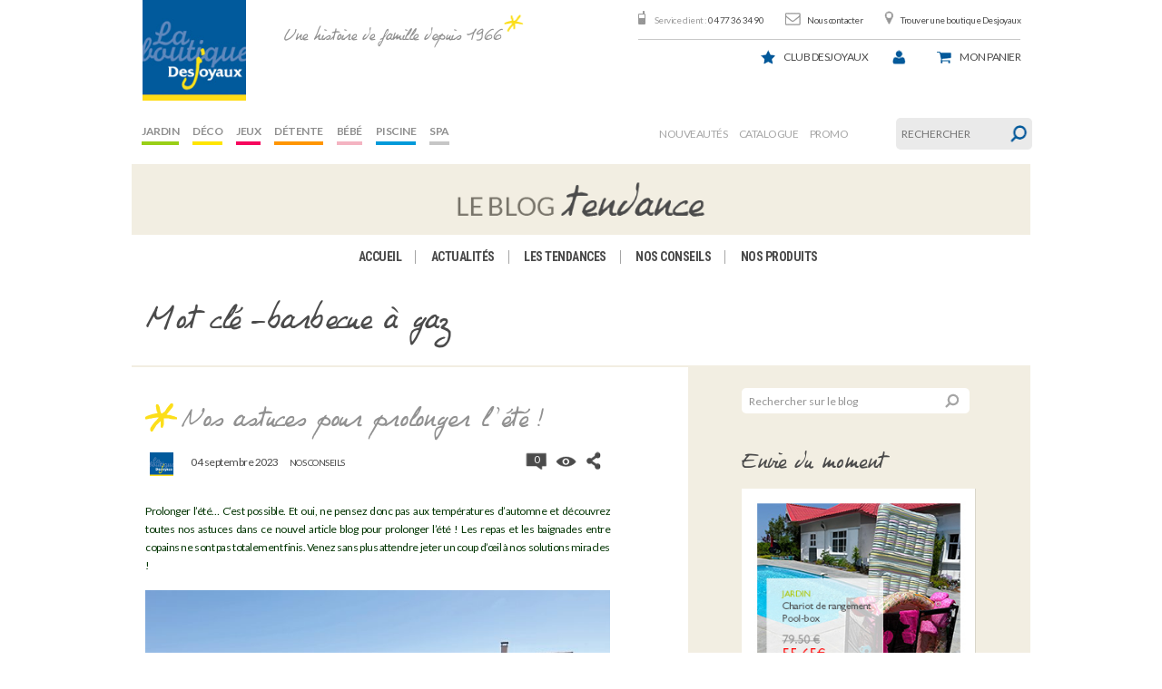

--- FILE ---
content_type: text/html; charset=UTF-8
request_url: https://blog.laboutiquedesjoyaux.fr/tag/barbecue-a-gaz/
body_size: 18435
content:
<!DOCTYPE html>

<!--[if lt IE 7]> <html class="no-js lt-ie9 lt-ie8 lt-ie7" lang="en"> <![endif]-->
<!--[if IE 7]>    <html class="no-js lt-ie9 lt-ie8" lang="en"> <![endif]-->
<!--[if IE 8]>    <html class="no-js lt-ie9" lang="en"> <![endif]-->
<!--[if gt IE 8]><!-->
<html class="no-js" lang="fr-FR">
<!--<![endif]-->

<!-- BEGIN head -->

<head>

    <!-- Meta Tags -->
    <meta http-equiv="Content-Type" content="text/html; charset=UTF-8" />

    <!-- Viewport -->
    <meta name="viewport" content="width=device-width, initial-scale=1, maximum-scale=1">

    <!-- Title -->
    

    <!-- Favicons -->
    
    
    
    <link rel="profile" href="http://gmpg.org/xfn/11">
    <link rel="pingback" href="https://blog.laboutiquedesjoyaux.fr/xmlrpc.php">

    <meta name='robots' content='index, follow, max-image-preview:large, max-snippet:-1, max-video-preview:-1' />

	<!-- This site is optimized with the Yoast SEO plugin v22.2 - https://yoast.com/wordpress/plugins/seo/ -->
	<title>barbecue à gaz Archives - La boutique Desjoyaux</title>
	<link rel="canonical" href="https://blog.laboutiquedesjoyaux.fr/tag/barbecue-a-gaz/" />
	<link rel="next" href="https://blog.laboutiquedesjoyaux.fr/tag/barbecue-a-gaz/page/2/" />
	<meta property="og:locale" content="fr_FR" />
	<meta property="og:type" content="article" />
	<meta property="og:title" content="barbecue à gaz Archives - La boutique Desjoyaux" />
	<meta property="og:url" content="https://blog.laboutiquedesjoyaux.fr/tag/barbecue-a-gaz/" />
	<meta property="og:site_name" content="La boutique Desjoyaux" />
	<meta name="twitter:card" content="summary_large_image" />
	<script type="application/ld+json" class="yoast-schema-graph">{"@context":"https://schema.org","@graph":[{"@type":"CollectionPage","@id":"https://blog.laboutiquedesjoyaux.fr/tag/barbecue-a-gaz/","url":"https://blog.laboutiquedesjoyaux.fr/tag/barbecue-a-gaz/","name":"barbecue à gaz Archives - La boutique Desjoyaux","isPartOf":{"@id":"https://blog.laboutiquedesjoyaux.fr/#website"},"primaryImageOfPage":{"@id":"https://blog.laboutiquedesjoyaux.fr/tag/barbecue-a-gaz/#primaryimage"},"image":{"@id":"https://blog.laboutiquedesjoyaux.fr/tag/barbecue-a-gaz/#primaryimage"},"thumbnailUrl":"https://blog.laboutiquedesjoyaux.fr/wp-content/uploads/2017/09/Abris-piscine.jpg","breadcrumb":{"@id":"https://blog.laboutiquedesjoyaux.fr/tag/barbecue-a-gaz/#breadcrumb"},"inLanguage":"fr-FR"},{"@type":"ImageObject","inLanguage":"fr-FR","@id":"https://blog.laboutiquedesjoyaux.fr/tag/barbecue-a-gaz/#primaryimage","url":"https://blog.laboutiquedesjoyaux.fr/wp-content/uploads/2017/09/Abris-piscine.jpg","contentUrl":"https://blog.laboutiquedesjoyaux.fr/wp-content/uploads/2017/09/Abris-piscine.jpg","width":2953,"height":1943,"caption":"prolonger l'été"},{"@type":"BreadcrumbList","@id":"https://blog.laboutiquedesjoyaux.fr/tag/barbecue-a-gaz/#breadcrumb","itemListElement":[{"@type":"ListItem","position":1,"name":"Accueil","item":"https://blog.laboutiquedesjoyaux.fr/"},{"@type":"ListItem","position":2,"name":"barbecue à gaz"}]},{"@type":"WebSite","@id":"https://blog.laboutiquedesjoyaux.fr/#website","url":"https://blog.laboutiquedesjoyaux.fr/","name":"La boutique Desjoyaux","description":"Une histoire de famille depuis 1966","potentialAction":[{"@type":"SearchAction","target":{"@type":"EntryPoint","urlTemplate":"https://blog.laboutiquedesjoyaux.fr/?s={search_term_string}"},"query-input":"required name=search_term_string"}],"inLanguage":"fr-FR"}]}</script>
	<!-- / Yoast SEO plugin. -->


<link rel="alternate" type="application/rss+xml" title="La boutique Desjoyaux &raquo; Flux" href="https://blog.laboutiquedesjoyaux.fr/feed/" />
<link rel="alternate" type="application/rss+xml" title="La boutique Desjoyaux &raquo; Flux des commentaires" href="https://blog.laboutiquedesjoyaux.fr/comments/feed/" />
<link rel="alternate" type="application/rss+xml" title="La boutique Desjoyaux &raquo; Flux de l’étiquette barbecue à gaz" href="https://blog.laboutiquedesjoyaux.fr/tag/barbecue-a-gaz/feed/" />
<script type="text/javascript">
/* <![CDATA[ */
window._wpemojiSettings = {"baseUrl":"https:\/\/s.w.org\/images\/core\/emoji\/14.0.0\/72x72\/","ext":".png","svgUrl":"https:\/\/s.w.org\/images\/core\/emoji\/14.0.0\/svg\/","svgExt":".svg","source":{"concatemoji":"https:\/\/blog.laboutiquedesjoyaux.fr\/wp-includes\/js\/wp-emoji-release.min.js?ver=6.4.7"}};
/*! This file is auto-generated */
!function(i,n){var o,s,e;function c(e){try{var t={supportTests:e,timestamp:(new Date).valueOf()};sessionStorage.setItem(o,JSON.stringify(t))}catch(e){}}function p(e,t,n){e.clearRect(0,0,e.canvas.width,e.canvas.height),e.fillText(t,0,0);var t=new Uint32Array(e.getImageData(0,0,e.canvas.width,e.canvas.height).data),r=(e.clearRect(0,0,e.canvas.width,e.canvas.height),e.fillText(n,0,0),new Uint32Array(e.getImageData(0,0,e.canvas.width,e.canvas.height).data));return t.every(function(e,t){return e===r[t]})}function u(e,t,n){switch(t){case"flag":return n(e,"\ud83c\udff3\ufe0f\u200d\u26a7\ufe0f","\ud83c\udff3\ufe0f\u200b\u26a7\ufe0f")?!1:!n(e,"\ud83c\uddfa\ud83c\uddf3","\ud83c\uddfa\u200b\ud83c\uddf3")&&!n(e,"\ud83c\udff4\udb40\udc67\udb40\udc62\udb40\udc65\udb40\udc6e\udb40\udc67\udb40\udc7f","\ud83c\udff4\u200b\udb40\udc67\u200b\udb40\udc62\u200b\udb40\udc65\u200b\udb40\udc6e\u200b\udb40\udc67\u200b\udb40\udc7f");case"emoji":return!n(e,"\ud83e\udef1\ud83c\udffb\u200d\ud83e\udef2\ud83c\udfff","\ud83e\udef1\ud83c\udffb\u200b\ud83e\udef2\ud83c\udfff")}return!1}function f(e,t,n){var r="undefined"!=typeof WorkerGlobalScope&&self instanceof WorkerGlobalScope?new OffscreenCanvas(300,150):i.createElement("canvas"),a=r.getContext("2d",{willReadFrequently:!0}),o=(a.textBaseline="top",a.font="600 32px Arial",{});return e.forEach(function(e){o[e]=t(a,e,n)}),o}function t(e){var t=i.createElement("script");t.src=e,t.defer=!0,i.head.appendChild(t)}"undefined"!=typeof Promise&&(o="wpEmojiSettingsSupports",s=["flag","emoji"],n.supports={everything:!0,everythingExceptFlag:!0},e=new Promise(function(e){i.addEventListener("DOMContentLoaded",e,{once:!0})}),new Promise(function(t){var n=function(){try{var e=JSON.parse(sessionStorage.getItem(o));if("object"==typeof e&&"number"==typeof e.timestamp&&(new Date).valueOf()<e.timestamp+604800&&"object"==typeof e.supportTests)return e.supportTests}catch(e){}return null}();if(!n){if("undefined"!=typeof Worker&&"undefined"!=typeof OffscreenCanvas&&"undefined"!=typeof URL&&URL.createObjectURL&&"undefined"!=typeof Blob)try{var e="postMessage("+f.toString()+"("+[JSON.stringify(s),u.toString(),p.toString()].join(",")+"));",r=new Blob([e],{type:"text/javascript"}),a=new Worker(URL.createObjectURL(r),{name:"wpTestEmojiSupports"});return void(a.onmessage=function(e){c(n=e.data),a.terminate(),t(n)})}catch(e){}c(n=f(s,u,p))}t(n)}).then(function(e){for(var t in e)n.supports[t]=e[t],n.supports.everything=n.supports.everything&&n.supports[t],"flag"!==t&&(n.supports.everythingExceptFlag=n.supports.everythingExceptFlag&&n.supports[t]);n.supports.everythingExceptFlag=n.supports.everythingExceptFlag&&!n.supports.flag,n.DOMReady=!1,n.readyCallback=function(){n.DOMReady=!0}}).then(function(){return e}).then(function(){var e;n.supports.everything||(n.readyCallback(),(e=n.source||{}).concatemoji?t(e.concatemoji):e.wpemoji&&e.twemoji&&(t(e.twemoji),t(e.wpemoji)))}))}((window,document),window._wpemojiSettings);
/* ]]> */
</script>
<style id='wp-emoji-styles-inline-css' type='text/css'>

	img.wp-smiley, img.emoji {
		display: inline !important;
		border: none !important;
		box-shadow: none !important;
		height: 1em !important;
		width: 1em !important;
		margin: 0 0.07em !important;
		vertical-align: -0.1em !important;
		background: none !important;
		padding: 0 !important;
	}
</style>
<link rel='stylesheet' id='wp-block-library-css' href='https://blog.laboutiquedesjoyaux.fr/wp-includes/css/dist/block-library/style.min.css?ver=6.4.7' type='text/css' media='all' />
<style id='classic-theme-styles-inline-css' type='text/css'>
/*! This file is auto-generated */
.wp-block-button__link{color:#fff;background-color:#32373c;border-radius:9999px;box-shadow:none;text-decoration:none;padding:calc(.667em + 2px) calc(1.333em + 2px);font-size:1.125em}.wp-block-file__button{background:#32373c;color:#fff;text-decoration:none}
</style>
<style id='global-styles-inline-css' type='text/css'>
body{--wp--preset--color--black: #000000;--wp--preset--color--cyan-bluish-gray: #abb8c3;--wp--preset--color--white: #ffffff;--wp--preset--color--pale-pink: #f78da7;--wp--preset--color--vivid-red: #cf2e2e;--wp--preset--color--luminous-vivid-orange: #ff6900;--wp--preset--color--luminous-vivid-amber: #fcb900;--wp--preset--color--light-green-cyan: #7bdcb5;--wp--preset--color--vivid-green-cyan: #00d084;--wp--preset--color--pale-cyan-blue: #8ed1fc;--wp--preset--color--vivid-cyan-blue: #0693e3;--wp--preset--color--vivid-purple: #9b51e0;--wp--preset--gradient--vivid-cyan-blue-to-vivid-purple: linear-gradient(135deg,rgba(6,147,227,1) 0%,rgb(155,81,224) 100%);--wp--preset--gradient--light-green-cyan-to-vivid-green-cyan: linear-gradient(135deg,rgb(122,220,180) 0%,rgb(0,208,130) 100%);--wp--preset--gradient--luminous-vivid-amber-to-luminous-vivid-orange: linear-gradient(135deg,rgba(252,185,0,1) 0%,rgba(255,105,0,1) 100%);--wp--preset--gradient--luminous-vivid-orange-to-vivid-red: linear-gradient(135deg,rgba(255,105,0,1) 0%,rgb(207,46,46) 100%);--wp--preset--gradient--very-light-gray-to-cyan-bluish-gray: linear-gradient(135deg,rgb(238,238,238) 0%,rgb(169,184,195) 100%);--wp--preset--gradient--cool-to-warm-spectrum: linear-gradient(135deg,rgb(74,234,220) 0%,rgb(151,120,209) 20%,rgb(207,42,186) 40%,rgb(238,44,130) 60%,rgb(251,105,98) 80%,rgb(254,248,76) 100%);--wp--preset--gradient--blush-light-purple: linear-gradient(135deg,rgb(255,206,236) 0%,rgb(152,150,240) 100%);--wp--preset--gradient--blush-bordeaux: linear-gradient(135deg,rgb(254,205,165) 0%,rgb(254,45,45) 50%,rgb(107,0,62) 100%);--wp--preset--gradient--luminous-dusk: linear-gradient(135deg,rgb(255,203,112) 0%,rgb(199,81,192) 50%,rgb(65,88,208) 100%);--wp--preset--gradient--pale-ocean: linear-gradient(135deg,rgb(255,245,203) 0%,rgb(182,227,212) 50%,rgb(51,167,181) 100%);--wp--preset--gradient--electric-grass: linear-gradient(135deg,rgb(202,248,128) 0%,rgb(113,206,126) 100%);--wp--preset--gradient--midnight: linear-gradient(135deg,rgb(2,3,129) 0%,rgb(40,116,252) 100%);--wp--preset--font-size--small: 13px;--wp--preset--font-size--medium: 20px;--wp--preset--font-size--large: 36px;--wp--preset--font-size--x-large: 42px;--wp--preset--spacing--20: 0.44rem;--wp--preset--spacing--30: 0.67rem;--wp--preset--spacing--40: 1rem;--wp--preset--spacing--50: 1.5rem;--wp--preset--spacing--60: 2.25rem;--wp--preset--spacing--70: 3.38rem;--wp--preset--spacing--80: 5.06rem;--wp--preset--shadow--natural: 6px 6px 9px rgba(0, 0, 0, 0.2);--wp--preset--shadow--deep: 12px 12px 50px rgba(0, 0, 0, 0.4);--wp--preset--shadow--sharp: 6px 6px 0px rgba(0, 0, 0, 0.2);--wp--preset--shadow--outlined: 6px 6px 0px -3px rgba(255, 255, 255, 1), 6px 6px rgba(0, 0, 0, 1);--wp--preset--shadow--crisp: 6px 6px 0px rgba(0, 0, 0, 1);}:where(.is-layout-flex){gap: 0.5em;}:where(.is-layout-grid){gap: 0.5em;}body .is-layout-flow > .alignleft{float: left;margin-inline-start: 0;margin-inline-end: 2em;}body .is-layout-flow > .alignright{float: right;margin-inline-start: 2em;margin-inline-end: 0;}body .is-layout-flow > .aligncenter{margin-left: auto !important;margin-right: auto !important;}body .is-layout-constrained > .alignleft{float: left;margin-inline-start: 0;margin-inline-end: 2em;}body .is-layout-constrained > .alignright{float: right;margin-inline-start: 2em;margin-inline-end: 0;}body .is-layout-constrained > .aligncenter{margin-left: auto !important;margin-right: auto !important;}body .is-layout-constrained > :where(:not(.alignleft):not(.alignright):not(.alignfull)){max-width: var(--wp--style--global--content-size);margin-left: auto !important;margin-right: auto !important;}body .is-layout-constrained > .alignwide{max-width: var(--wp--style--global--wide-size);}body .is-layout-flex{display: flex;}body .is-layout-flex{flex-wrap: wrap;align-items: center;}body .is-layout-flex > *{margin: 0;}body .is-layout-grid{display: grid;}body .is-layout-grid > *{margin: 0;}:where(.wp-block-columns.is-layout-flex){gap: 2em;}:where(.wp-block-columns.is-layout-grid){gap: 2em;}:where(.wp-block-post-template.is-layout-flex){gap: 1.25em;}:where(.wp-block-post-template.is-layout-grid){gap: 1.25em;}.has-black-color{color: var(--wp--preset--color--black) !important;}.has-cyan-bluish-gray-color{color: var(--wp--preset--color--cyan-bluish-gray) !important;}.has-white-color{color: var(--wp--preset--color--white) !important;}.has-pale-pink-color{color: var(--wp--preset--color--pale-pink) !important;}.has-vivid-red-color{color: var(--wp--preset--color--vivid-red) !important;}.has-luminous-vivid-orange-color{color: var(--wp--preset--color--luminous-vivid-orange) !important;}.has-luminous-vivid-amber-color{color: var(--wp--preset--color--luminous-vivid-amber) !important;}.has-light-green-cyan-color{color: var(--wp--preset--color--light-green-cyan) !important;}.has-vivid-green-cyan-color{color: var(--wp--preset--color--vivid-green-cyan) !important;}.has-pale-cyan-blue-color{color: var(--wp--preset--color--pale-cyan-blue) !important;}.has-vivid-cyan-blue-color{color: var(--wp--preset--color--vivid-cyan-blue) !important;}.has-vivid-purple-color{color: var(--wp--preset--color--vivid-purple) !important;}.has-black-background-color{background-color: var(--wp--preset--color--black) !important;}.has-cyan-bluish-gray-background-color{background-color: var(--wp--preset--color--cyan-bluish-gray) !important;}.has-white-background-color{background-color: var(--wp--preset--color--white) !important;}.has-pale-pink-background-color{background-color: var(--wp--preset--color--pale-pink) !important;}.has-vivid-red-background-color{background-color: var(--wp--preset--color--vivid-red) !important;}.has-luminous-vivid-orange-background-color{background-color: var(--wp--preset--color--luminous-vivid-orange) !important;}.has-luminous-vivid-amber-background-color{background-color: var(--wp--preset--color--luminous-vivid-amber) !important;}.has-light-green-cyan-background-color{background-color: var(--wp--preset--color--light-green-cyan) !important;}.has-vivid-green-cyan-background-color{background-color: var(--wp--preset--color--vivid-green-cyan) !important;}.has-pale-cyan-blue-background-color{background-color: var(--wp--preset--color--pale-cyan-blue) !important;}.has-vivid-cyan-blue-background-color{background-color: var(--wp--preset--color--vivid-cyan-blue) !important;}.has-vivid-purple-background-color{background-color: var(--wp--preset--color--vivid-purple) !important;}.has-black-border-color{border-color: var(--wp--preset--color--black) !important;}.has-cyan-bluish-gray-border-color{border-color: var(--wp--preset--color--cyan-bluish-gray) !important;}.has-white-border-color{border-color: var(--wp--preset--color--white) !important;}.has-pale-pink-border-color{border-color: var(--wp--preset--color--pale-pink) !important;}.has-vivid-red-border-color{border-color: var(--wp--preset--color--vivid-red) !important;}.has-luminous-vivid-orange-border-color{border-color: var(--wp--preset--color--luminous-vivid-orange) !important;}.has-luminous-vivid-amber-border-color{border-color: var(--wp--preset--color--luminous-vivid-amber) !important;}.has-light-green-cyan-border-color{border-color: var(--wp--preset--color--light-green-cyan) !important;}.has-vivid-green-cyan-border-color{border-color: var(--wp--preset--color--vivid-green-cyan) !important;}.has-pale-cyan-blue-border-color{border-color: var(--wp--preset--color--pale-cyan-blue) !important;}.has-vivid-cyan-blue-border-color{border-color: var(--wp--preset--color--vivid-cyan-blue) !important;}.has-vivid-purple-border-color{border-color: var(--wp--preset--color--vivid-purple) !important;}.has-vivid-cyan-blue-to-vivid-purple-gradient-background{background: var(--wp--preset--gradient--vivid-cyan-blue-to-vivid-purple) !important;}.has-light-green-cyan-to-vivid-green-cyan-gradient-background{background: var(--wp--preset--gradient--light-green-cyan-to-vivid-green-cyan) !important;}.has-luminous-vivid-amber-to-luminous-vivid-orange-gradient-background{background: var(--wp--preset--gradient--luminous-vivid-amber-to-luminous-vivid-orange) !important;}.has-luminous-vivid-orange-to-vivid-red-gradient-background{background: var(--wp--preset--gradient--luminous-vivid-orange-to-vivid-red) !important;}.has-very-light-gray-to-cyan-bluish-gray-gradient-background{background: var(--wp--preset--gradient--very-light-gray-to-cyan-bluish-gray) !important;}.has-cool-to-warm-spectrum-gradient-background{background: var(--wp--preset--gradient--cool-to-warm-spectrum) !important;}.has-blush-light-purple-gradient-background{background: var(--wp--preset--gradient--blush-light-purple) !important;}.has-blush-bordeaux-gradient-background{background: var(--wp--preset--gradient--blush-bordeaux) !important;}.has-luminous-dusk-gradient-background{background: var(--wp--preset--gradient--luminous-dusk) !important;}.has-pale-ocean-gradient-background{background: var(--wp--preset--gradient--pale-ocean) !important;}.has-electric-grass-gradient-background{background: var(--wp--preset--gradient--electric-grass) !important;}.has-midnight-gradient-background{background: var(--wp--preset--gradient--midnight) !important;}.has-small-font-size{font-size: var(--wp--preset--font-size--small) !important;}.has-medium-font-size{font-size: var(--wp--preset--font-size--medium) !important;}.has-large-font-size{font-size: var(--wp--preset--font-size--large) !important;}.has-x-large-font-size{font-size: var(--wp--preset--font-size--x-large) !important;}
.wp-block-navigation a:where(:not(.wp-element-button)){color: inherit;}
:where(.wp-block-post-template.is-layout-flex){gap: 1.25em;}:where(.wp-block-post-template.is-layout-grid){gap: 1.25em;}
:where(.wp-block-columns.is-layout-flex){gap: 2em;}:where(.wp-block-columns.is-layout-grid){gap: 2em;}
.wp-block-pullquote{font-size: 1.5em;line-height: 1.6;}
</style>
<link rel='stylesheet' id='easy_author_image-css' href='https://blog.laboutiquedesjoyaux.fr/wp-content/plugins/easy-author-image/css/easy-author-image.css?ver=6.4.7' type='text/css' media='all' />
<link rel='stylesheet' id='mks_shortcodes_fntawsm_css-css' href='https://blog.laboutiquedesjoyaux.fr/wp-content/plugins/meks-flexible-shortcodes/css/font-awesome/css/font-awesome.min.css?ver=1.3.6' type='text/css' media='screen' />
<link rel='stylesheet' id='mks_shortcodes_simple_line_icons-css' href='https://blog.laboutiquedesjoyaux.fr/wp-content/plugins/meks-flexible-shortcodes/css/simple-line/simple-line-icons.css?ver=1.3.6' type='text/css' media='screen' />
<link rel='stylesheet' id='mks_shortcodes_css-css' href='https://blog.laboutiquedesjoyaux.fr/wp-content/plugins/meks-flexible-shortcodes/css/style.css?ver=1.3.6' type='text/css' media='screen' />
<link rel='stylesheet' id='style-css' href='https://blog.laboutiquedesjoyaux.fr/wp-content/themes/seashell/style.css?ver=1.2.0' type='text/css' media='screen' />
<link rel='stylesheet' id='shl_font_awesome-css' href='https://blog.laboutiquedesjoyaux.fr/wp-content/themes/seashell/include/options/css/font-awesome.min.css?ver=1.2.0' type='text/css' media='screen' />
<link rel='stylesheet' id='shl_responsive-css' href='https://blog.laboutiquedesjoyaux.fr/wp-content/themes/seashell/css/responsive.css?ver=1.2.0' type='text/css' media='screen' />
<link rel='stylesheet' id='shl_dynamic_css-css' href='https://blog.laboutiquedesjoyaux.fr/wp-admin/admin-ajax.php?action=shl_dynamic_css&#038;type=archive&#038;ids=11179%2C11888%2C2507%2C2793%2C5395&#038;ver=1.2.0' type='text/css' media='screen' />
<link rel='stylesheet' id='meks-author-widget-css' href='https://blog.laboutiquedesjoyaux.fr/wp-content/plugins/meks-smart-author-widget/css/style.css?ver=1.1.4' type='text/css' media='all' />
<link rel='stylesheet' id='meks-social-widget-css' href='https://blog.laboutiquedesjoyaux.fr/wp-content/plugins/meks-smart-social-widget/css/style.css?ver=1.6.4' type='text/css' media='all' />
<link rel='stylesheet' id='meks-themeforest-widget-css' href='https://blog.laboutiquedesjoyaux.fr/wp-content/plugins/meks-themeforest-smart-widget/css/style.css?ver=1.5' type='text/css' media='all' />
<link rel='stylesheet' id='pericope_css-css' href='https://blog.laboutiquedesjoyaux.fr/wp-content/themes/seashell/periscope/css/periscope.css?ver=1.0' type='text/css' media='screen' />
<script type="text/javascript" src="https://blog.laboutiquedesjoyaux.fr/wp-includes/js/jquery/jquery.min.js?ver=3.7.1" id="jquery-core-js"></script>
<script type="text/javascript" src="https://blog.laboutiquedesjoyaux.fr/wp-includes/js/jquery/jquery-migrate.min.js?ver=3.4.1" id="jquery-migrate-js"></script>
<link rel="https://api.w.org/" href="https://blog.laboutiquedesjoyaux.fr/wp-json/" /><link rel="alternate" type="application/json" href="https://blog.laboutiquedesjoyaux.fr/wp-json/wp/v2/tags/119" /><link rel="EditURI" type="application/rsd+xml" title="RSD" href="https://blog.laboutiquedesjoyaux.fr/xmlrpc.php?rsd" />
<meta name="generator" content="WordPress 6.4.7" />
<script type="text/javascript">
	window._wp_rp_static_base_url = 'https://wprp.zemanta.com/static/';
	window._wp_rp_wp_ajax_url = "https://blog.laboutiquedesjoyaux.fr/wp-admin/admin-ajax.php";
	window._wp_rp_plugin_version = '3.6.4';
	window._wp_rp_post_id = '11179';
	window._wp_rp_num_rel_posts = '2';
	window._wp_rp_thumbnails = true;
	window._wp_rp_post_title = 'Nos+astuces+pour+prolonger+l%E2%80%99%C3%A9t%C3%A9+%21';
	window._wp_rp_post_tags = ['prolonger+summmer', 'chauffage', 'prolonger+l%27%C3%A9t%C3%A9', 'blog+la+boutique+desjoyaux', 'piscine+avec+abris', 'barbecue+plancha', 'gamme+pompe+%C3%A0+chaleur', 'barbcue+de+jardin', 'cot%C3%A9+jeux', 'abris+piscines', 'c%C3%B4t%C3%A9+b%C3%A9b%C3%A9', 'chauffage+de+jardin', 'prolonger+la+saison+d%27%C3%A9t%C3%A9', 'blog+tendance+la+boutique+desj', 'pompe+%C3%A0+chaleur', 'blog+boutique+desjoyaux', 'le+blog', 'barbecue+%C3%A0+gaz', 'c%C3%B4t%C3%A9+spa', 'astuces+prolonger+la+saison', 'chauffage+piscine', 'abri', 'chauffage+de+terrasse', 'prolonger+les+vacances', 'catalogue+la+boutique+desjoyau', 'prolonger+la+saison', 'blog+conseil+la+boutique+desjo', 'le+blog+tendance', 'barbecue+d%27ext%C3%A9rieur', 'gamme+abris', 'astuces+prolonger+les+vacances', 'c%C3%B4t%C3%A9+jardin', 'abri+de+piscine', 'chauffage+pour+piscine', 'site+internet+desjoyaux', 'chauffage+de+jardin+calorito', 'prolonger+la+saison+de+baignad', 'blog+tendance', 'piscines+avec+abirs', 'blog', 'la+boutique+desjoyaux', 'barbecue', 'c%C3%B4t%C3%A9+piscine', 'abris+pour+bassin', 'c%C3%B4t%C3%A9+d%C3%A9tente', 'a', 'chauffage+d%27ext%C3%A9rieur', 'prolonger+les+baignades', 'boutique+desjoyaux', 'prolonger+baignade', 'blog+conseil', 'le+blog+conseil', 'barbecue+autour+de+la+piscine', 'desjoyaux', 'astuces', 'c%C3%B4t%C3%A9+d%C3%A9co', 'abri+piscine', 'chauffage+exterieur', 'nos+conseils', 'dan', 'aux', 'le', 'jeter', 'blog', 'de', 'dil', 'nouvel', 'leau', 'san', 'la', 'pa', 'jour', 'lt', 'saison'];
	window._wp_rp_promoted_content = true;
</script>
<link rel="stylesheet" href="https://blog.laboutiquedesjoyaux.fr/wp-content/plugins/wordpress-23-related-posts-plugin/static/themes/vertical.css?version=3.6.4" />
<style type="text/css">
.related_post_title {
}
ul.related_post {
}
ul.related_post li {
}
ul.related_post li a {
}
ul.related_post li img {
}</style>
<link href='https://fonts.googleapis.com/css?family=PT+Serif:400,700,400italic&amp;subset=latin,cyrillic-ext,latin-ext,cyrillic' rel='stylesheet' type='text/css'>
<link href='https://fonts.googleapis.com/css?family=Open+Sans:300italic,400italic,700italic,800italic,400,300,600,700,800&amp;subset=latin,cyrillic-ext,greek-ext,greek,latin-ext,cyrillic,vietnamese' rel='stylesheet' type='text/css'>
<link rel="icon" href="https://blog.laboutiquedesjoyaux.fr/wp-content/uploads/2009/10/cropped-logoboutik1-32x32.jpg" sizes="32x32" />
<link rel="icon" href="https://blog.laboutiquedesjoyaux.fr/wp-content/uploads/2009/10/cropped-logoboutik1-192x192.jpg" sizes="192x192" />
<link rel="apple-touch-icon" href="https://blog.laboutiquedesjoyaux.fr/wp-content/uploads/2009/10/cropped-logoboutik1-180x180.jpg" />
<meta name="msapplication-TileImage" content="https://blog.laboutiquedesjoyaux.fr/wp-content/uploads/2009/10/cropped-logoboutik1-270x270.jpg" />

	<!--[if lt IE 9]>
	<script src="//html5shim.googlecode.com/svn/trunk/html5.js"></script>
	<![endif]-->
	    <link rel="stylesheet" href="https://blog.laboutiquedesjoyaux.fr/wp-content/themes/seashell/css/header-djx.css">
    <script type="text/javascript" src="https://blog.laboutiquedesjoyaux.fr/wp-content/themes/seashell/js/bootstrap.min.js"></script>
</head>
<!-- END head -->


<body class="archive tag tag-barbecue-a-gaz tag-119 shl_fixed">
    <script>
        (function(i, s, o, g, r, a, m) {
            i['GoogleAnalyticsObject'] = r;
            i[r] = i[r] || function() {
                (i[r].q = i[r].q || []).push(arguments)
            }, i[r].l = 1 * new Date();
            a = s.createElement(o),
                m = s.getElementsByTagName(o)[0];
            a.async = 1;
            a.src = g;
            m.parentNode.insertBefore(a, m)
        })(window, document, 'script', '//www.google-analytics.com/analytics.js', 'ga');

        ga('create', 'UA-15042232-1', 'auto');
        ga('send', 'pageview');
    </script>
    <input type="hidden" id="blogurl" value="https://blog.laboutiquedesjoyaux.fr" />
    <div class="row">
        <header id="header-djx" class="col-xs-12 alpha omega">
            <a role="banner" id="header_logo" href="http://www.laboutiquedesjoyaux.fr/" title="Desjoyaux">
                <img class="logo" src="https://blog.laboutiquedesjoyaux.fr/wp-content/themes/seashell/images/header-djx/logo.png" alt="Desjoyaux" width="138" height="134">
            </a>
            <div role="banner" id="shop_claim" class="col-xs-offset-2 hidden-md hidden-sm hidden-xs">Une histoire de famille depuis 1966</div>
            <div class="row">
                <div id="header_right" class="col-xs-12 omega">

                    <!-- Block permanent links module HEADER -->
                    <ul id="header_links" class="hidden-xs">
                        <li id="header_link_service_client"><span>Service client :</span> 04 77 36 34 90</li>
                        <li id="header_link_contact"><a href="http://www.laboutiquedesjoyaux.fr/contact" title="Nous contacter">Nous contacter</a></li>
                        <li id="header_link_store"><a href="http://www.laboutiquedesjoyaux.fr/magasins" title="Trouver une boutique Desjoyaux">Trouver une boutique Desjoyaux</a></li>
                    </ul>
                    <!-- /Block permanent links module HEADER -->

                    <!-- Block user information module HEADER -->
                                        <div id="header_user">
                        <ul id="header_nav">
                            <li id="userinfo_service_client" class="visible-xs"><a href="tel:04 77 36 34 90" title="04 77 36 34 90">Tél.</a></li>
                            <li class="hidden-xs" title="Club Desjoyaux" id="club_desjoyaux">
                                <a href="http://www.laboutiquedesjoyaux.fr/content/8-club-desjoyaux">Club Desjoyaux</a><br>
                                <span class="under-list"></span>
                            </li>

                            <li id="your_account">
                                <a href="http://www.laboutiquedesjoyaux.fr/index.php?controller=my-account" title="Voir mon compte client" class="account" rel="nofollow"><span></span></a>
                            </li>
                            <li id="shopping_cart">
                                <a href="http://www.laboutiquedesjoyaux.fr/index.php?controller=order" title="Voir mon panier" rel="nofollow">
                                    <span class="hidden-xs">Mon</span> panier
                                    <br /><br />
                                    <!--<span class="under-list hidden-md- hidden-xs">
										<span class="ajax_cart_quantity"></span>
										<span class="ajax_cart_product_txt_s">article(s) </span>
										<span class="ajax_cart_total"> €</span>
									</span>-->
                                </a>
                            </li>
                        </ul>
                    </div>
                    <!-- /Block user information module HEADER -->

                    <!-- Menu -->
                    <div id="blocktop-sf-contener" class="navbar navbar-default sf-contener col-lg-5 clearfix">

                        <div class="navbar-header visible-xs">
                            <button type="button" class="navbar-toggle collapsed" data-toggle="collapse" data-target="#blocktopmenu-navbar-collapse">
                                <span class="icon-bar"></span>
                                <span class="icon-bar"></span>
                                <span class="icon-bar"></span>
                                <span class="toggle-text">MENU</span>
                            </button>
                        </div>
                                                <div class="collapse navbar-collapse" id="blocktopmenu-navbar-collapse">
                            <ul class="sf-menu clearfix sf-js-enabled sf-shadow" role="navigation">
                                                                    <li>
                                        <a style="border-bottom-color: #99cf17" href="http://www.laboutiquedesjoyaux.fr/index.php?id_category=6&controller=category" class="sf-with-ul">
                                            Jardin                                        </a>
                                    </li>
                                                                    <li>
                                        <a style="border-bottom-color: #ffe500" href="http://www.laboutiquedesjoyaux.fr/index.php?id_category=5&controller=category" class="sf-with-ul">
                                            Déco                                        </a>
                                    </li>
                                                                    <li>
                                        <a style="border-bottom-color: #f6065d" href="http://www.laboutiquedesjoyaux.fr/index.php?id_category=7&controller=category" class="sf-with-ul">
                                            Jeux                                        </a>
                                    </li>
                                                                    <li>
                                        <a style="border-bottom-color: #ff9600" href="http://www.laboutiquedesjoyaux.fr/index.php?id_category=8&controller=category" class="sf-with-ul">
                                            Détente                                        </a>
                                    </li>
                                                                    <li>
                                        <a style="border-bottom-color: #f4b4c2" href="http://www.laboutiquedesjoyaux.fr/index.php?id_category=9&controller=category" class="sf-with-ul">
                                            Bébé                                        </a>
                                    </li>
                                                                    <li>
                                        <a style="border-bottom-color: #009ada" href="http://www.laboutiquedesjoyaux.fr/index.php?id_category=10&controller=category" class="sf-with-ul">
                                            Piscine                                        </a>
                                    </li>
                                                                    <li>
                                        <a style="border-bottom-color: #c6c6c6" href="http://www.laboutiquedesjoyaux.fr/index.php?id_category=145&controller=category" class="sf-with-ul">
                                            Spa                                        </a>
                                    </li>
                                                            </ul>
                        </div>
                    </div>
                    <!--/ Menu -->

                    <script type="text/javascript">
                        var CUSTOMIZE_TEXTFIELD = 1;
                        var img_dir = 'http://www.laboutiquedesjoyaux.fr/themes/desjoyaux/img/';
                        var customizationIdMessage = 'Personnalisation';
                        var removingLinkText = 'supprimer cet article du panier';
                        var freeShippingTranslation = 'Livraison gratuite !';
                        var freeProductTranslation = 'Gratuit !';
                        var productTranslation = 'article';
                        var productsTranslation = 'articles';
                        var delete_txt = 'Supprimer';
                        var generated_date = 1397485870;
                    </script>
                    <!-- MODULE Block cart -->
                    <div id="cart_block_close" style="display: none;"><a href="#" class="link_cart_block_close"></a></div>
                    <div id="cart_block" class="block exclusive">
                        <p class="title_block">
                            <a href="http://www.laboutiquedesjoyaux.fr/index.php?controller=order" title="Voir mon panier" rel="nofollow">Panier
                                <span id="block_cart_expand" class="hidden">&nbsp;</span>
                                <span id="block_cart_collapse">&nbsp;</span>
                            </a>
                        </p>
                        <div class="block_content">
                            <!-- block summary -->
                            <div id="cart_block_summary" class="collapsed">
                                <span class="ajax_cart_quantity">2</span>
                                <span class="ajax_cart_product_txt_s">articles</span>
                                <span class="ajax_cart_product_txt" style="display:none">article</span>
                                <span class="ajax_cart_total">
                                    43,54 €
                                </span>
                                <span class="ajax_cart_no_product" style="display:none">(vide)</span>
                            </div>
                            <!-- block list of products -->
                            <div id="cart_block_list" class="expanded">
                                <dl class="products">
                                    <div class="bloc_item">
                                        <dt id="cart_block_product_44_0_8097" class="first_item">
                                            <span class="quantity-formated"><span class="quantity">2</span>x</span><a class="cart_block_product_name" href="https://https://blog.laboutiquedesjoyaux.fr/index.php?id_product=44&amp;controller=product" title="Thermomètre piscine Celsius Flower">Thermomètre piscine...</a><span class="remove_link"><a rel="nofollow" class="ajax_cart_block_remove_link" href="https://recette.d2esjoyaux.hosting.byperiscope.com/index.php?controller=cart&amp;delete%3D1%26id_product%3D44%26ipa%3D0%26id_address_delivery%3D8097%26token%3D61b3144627ea4e523940b0aac8e78900=" title="supprimer cet article du panier"></a></span>
                                            <span class="content_prices col-xs-5">
                                                <span class="price">43,54 €</span>
                                            </span>
                                        </dt>
                                        <!-- Customizable datas -->
                                    </div>
                                </dl>
                                <p class="cart_block_no_products hidden" id="cart_block_no_products">Aucun produit</p>
                                <table id="vouchers" style="display:none;">
                                    <tbody>
                                        <tr class="bloc_cart_voucher">
                                            <td>&nbsp;</td>
                                        </tr>
                                    </tbody>
                                </table>
                                <p id="cart-prices">
                                    <span id="cart_block_shipping_cost" class="price ajax_cart_shipping_cost">0,00 €</span>
                                    <span>Expédition</span>
                                    <br>
                                    <span id="cart_block_total" class="price ajax_block_cart_total">43,54 €</span>
                                    <span>Total</span>
                                </p>
                                <p id="cart-buttons">
                                    <a href="http://www.laboutiquedesjoyaux.fr/index.php?controller=order" class="button_small" title="Voir mon panier" rel="nofollow">Panier</a>
                                    <a href="http://www.laboutiquedesjoyaux.fr/index.php?controller=order" id="button_view_cart" class="btn btn-link" title="Commander" rel="nofollow">Panier</a>
                                    <a href="http://www.laboutiquedesjoyaux.fr/index.php?controller=order" id="button_order_cart" class="btn btn-primary" title="Commander" rel="nofollow">Commander</a>
                                </p>
                            </div>
                        </div>
                    </div>
                    <!-- /MODULE Block cart -->
                    <!-- block seach mobile -->
                    <!-- Block search module TOP -->
                    <!-- <div id="search_block_top">
                        <form method="get" action="https://blog.laboutiquedesjoyaux.fr/?s=" id="searchbox" class="search_header">
                            <label for="search_query_top">

                            </label>
                            <input type="hidden" name="controller" value="search" />
                            <input type="hidden" name="orderby" value="position" />
                            <input type="hidden" name="orderway" value="desc" />
                            <input class="search_input" placeholder="RECHERCHER" type="text" id="search_query_top" name="search_query" value="" autocomplete="off" />


                            <input type="submit" name="submit_search" class="button" value="" />
                        </form>
                    </div> -->
                    <div id="search-1" class="widget widget_search">
                        <form class="search_header" action="https://laboutiquedesjoyaux.fr/recherche" method="get">
                            <input name="search_query" class="search_input" size="20" type="text" value="" placeholder="RECHERCHER">
                            <input type="hidden" name="controller" value="search" />
                            <input type="hidden" name="orderby" value="position" />
                            <input type="hidden" name="orderway" value="desc" />
                            <input type="submit" class="button" value="Rechercher">
                        </form>
                    </div>
                    <script type="text/javascript">
                        // <![CDATA[
                        //					$('document').ready( function() {
                        //						$("#search_query_top")
                        //						.autocomplete(
                        //							'http://recette.desjoyaux.hosting.byperiscope.com/index.php?controller=search', {
                        //								minChars: 3,
                        //								max: 10,
                        //								width: 500,
                        //								selectFirst: false,
                        //								scroll: false,
                        //								dataType: "json",
                        //								formatItem: function(data, i, max, value, term) {
                        //									return value;
                        //								},
                        //								parse: function(data) {
                        //									var mytab = new Array();
                        //									for (var i = 0; i < data.length; i++)
                        //										mytab[mytab.length] = { data: data[i], value: data[i].cname + ' > ' + data[i].pname };
                        //									return mytab;
                        //								},
                        //								extraParams: {
                        //									ajaxSearch: 1,
                        //									id_lang: 1
                        //								}
                        //							}
                        //							)
                        //						.result(function(event, data, formatted) {
                        //							$('#search_query_top').val(data.pname);
                        //							document.location.href = data.product_link;
                        //						})
                        //					});
                        // ]]>
                    </script>

                    <!-- /Block search module TOP -->

                    <div id="blockadditionnal_links" class="col-lg-4 hidden-xs">
                        <ul id="additionnal_links">
                                                            <li >
                                    <a href="http://www.laboutiquedesjoyaux.fr/index.php?controller=new-products">
                                        Nouveautés                                    </a>
                                </li>
                                                            <li >
                                    <a href="http://www.laboutiquedesjoyaux.fr/catalogue">
                                        Catalogue                                    </a>
                                </li>
                                                            <li >
                                    <a href="http://www.laboutiquedesjoyaux.fr/promotions">
                                        Promo                                    </a>
                                </li>
                                                    </ul>
                    </div>
                </div>
            </div>
        </header>
    </div>

    <!-- PERISCOPE HEADER -->
    <div id="periscope-header">
        <div class="row">
            <div class="columns">
                <h1><a href="https://blog.laboutiquedesjoyaux.fr" title="La boutique Desjoyaux" rel="home">
                        <img src="https://blog.laboutiquedesjoyaux.fr/wp-content/themes/seashell/periscope/gfx/images/le-blog-tendance.png" w="322" height="45" alt="">
                    </a></h1>
            </div>
        </div>
    </div>
    <!-- /PERISCOPE HEADER -->

    <!-- BEGIN HEADER -->
    <div id="header" class="header">

        <div class="row">


            <nav id="navigation" class="navigation-wrapper columns">

                <!-- -->


                <div class="chooser"><a href="#" title=""><i class="icon-align-justify"></i></a></div>
                <ul id="shl_header_nav" class="nav-menu"><li id="menu-item-3875" class="menu-item menu-item-type-custom menu-item-object-custom menu-item-home menu-item-3875"><a href="https://blog.laboutiquedesjoyaux.fr/">Accueil</a></li>
<li id="menu-item-3871" class="menu-item menu-item-type-taxonomy menu-item-object-category menu-item-3871"><a href="https://blog.laboutiquedesjoyaux.fr/category/les-actus/">Actualités</a></li>
<li id="menu-item-3874" class="menu-item menu-item-type-taxonomy menu-item-object-category menu-item-3874"><a href="https://blog.laboutiquedesjoyaux.fr/category/les-tendances/">Les tendances</a></li>
<li id="menu-item-3873" class="menu-item menu-item-type-taxonomy menu-item-object-category menu-item-3873"><a href="https://blog.laboutiquedesjoyaux.fr/category/les-conseils/">Nos conseils</a></li>
<li id="menu-item-3872" class="menu-item menu-item-type-taxonomy menu-item-object-category menu-item-3872"><a href="https://blog.laboutiquedesjoyaux.fr/category/les-produits/">Nos produits</a></li>
</ul>
            </nav>



        </div>

    </div>
    <!-- END HEADER -->

    <section id="wrap">

        
<div id="subheader_box" class="subheader_box subheader_bg_img" >
	<div class="subheader_box_color">
		<div class="row">
            <div class="columns
			    colored-wrapper "
                 ">

				<h1>Mot clé -barbecue à gaz</h1>
            </div>		</div>
	</div>
</div>

        <!-- BEGIN MAIN -->
        <section id="main" class="main_bg">

                                                
<div id="scroll-menu" class="scroll-menu" style="display: none">
	
	<div id="scroll-post-11179" data-id="post-11179" class="scroll-post">
		<span>1</span>
		<div class="scroll-menu-title">Nos astuces pour prolonger l’été !</div>
	</div>
	
	
	<div id="scroll-post-11888" data-id="post-11888" class="scroll-post">
		<span>2</span>
		<div class="scroll-menu-title">Quel barbecue de jardin est fait pour moi ?</div>
	</div>
	
	
	<div id="scroll-post-2507" data-id="post-2507" class="scroll-post">
		<span>3</span>
		<div class="scroll-menu-title">Choisir un barbecue au top : mode d’emploi</div>
	</div>
	
	
	<div id="scroll-post-2793" data-id="post-2793" class="scroll-post">
		<span>4</span>
		<div class="scroll-menu-title">Comment réussir son entretien barbecue ?</div>
	</div>
	
	
	<div id="scroll-post-5395" data-id="post-5395" class="scroll-post">
		<span>5</span>
		<div class="scroll-menu-title">Découvrez nos idées cadeaux Papa originales !</div>
	</div>
	

</div>
                            
<!-- BEGIN PRIMARY -->
<div id="primary" class="row primary-wrapper">

<!-- BEGIN CONTENT -->	
<section id="content" class="columns main-content-wrapper extended-padding">


	<article id="post-11179" class="post-wrapper couleur_jaune post-11179 post type-post status-publish format-standard has-post-thumbnail hentry category-les-conseils tag-a tag-abri tag-abri-de-piscine tag-abri-piscine tag-abris-piscines tag-abris-pour-bassin tag-astuces tag-astuces-prolonger-la-saison tag-astuces-prolonger-les-vacances tag-barbcue-de-jardin tag-barbecue tag-barbecue-a-gaz tag-barbecue-autour-de-la-piscine tag-barbecue-dexterieur tag-barbecue-plancha tag-blog tag-blog-boutique-desjoyaux tag-blog-conseil tag-blog-conseil-la-boutique-desjoyaux tag-blog-la-boutique-desjoyaux tag-blog-tendance tag-blog-tendance-la-boutique-desjoyaux tag-boutique-desjoyaux tag-catalogue-la-boutique-desjoyaux tag-chauffage tag-chauffage-dexterieur tag-chauffage-de-jardin tag-chauffage-de-jardin-calorito tag-chauffage-de-terrasse tag-chauffage-exterieur tag-chauffage-piscine tag-chauffage-pour-piscine tag-cote-bebe tag-cote-deco-2 tag-cote-detente-2 tag-cote-jardin tag-cote-jeux-2 tag-cote-piscine-2 tag-cote-spa tag-desjoyaux tag-gamme-abris tag-gamme-pompe-a-chaleur tag-la-boutique-desjoyaux tag-le-blog tag-le-blog-conseil tag-le-blog-tendance tag-piscine-avec-abris tag-piscines-avec-abirs tag-pompe-a-chaleur tag-prolonger-baignade tag-prolonger-lete tag-prolonger-la-saison tag-prolonger-la-saison-dete tag-prolonger-la-saison-de-baignade tag-prolonger-les-baignades tag-prolonger-les-vacances tag-prolonger-summmer tag-site-internet-desjoyaux" >
	
	
	<div class="entry-content">

			<header class="entry-header">
			
				<h2 class="entry-title"><a href="https://blog.laboutiquedesjoyaux.fr/prolonger-lete-astuces/" title="Nos astuces pour prolonger l’été !">Nos astuces pour prolonger l’été !</a></h2>
	
			</header>	

            
										
		                		<div class="columns entry-meta">
			<div class="meta-wrapper meta-square">
							<div class="meta-author">
	<div class="meta-inner">
		<img class="avatar avatar-70 photo" width="64" height="64" src="https://blog.laboutiquedesjoyaux.fr/wp-content/uploads/2014/07/logo.png"/>	</div>
	<div class="meta-tooltip">
                <a href="#" class="meta-close">&times;</a>
                <span class="meta-title">laboutiquedesjoyaux</span>
		<p>- Votre jardin, une pièce à vivre à part entière... A décorer, à personnaliser suivant vos envies. Un lieu agréable et convivial pour partager des moments en famille ou entre amis.</p>
		<a href="https://blog.laboutiquedesjoyaux.fr/author/laboutiquedesjoyaux/">Tous les articles écrits par laboutiquedesjoyaux</a>
	</div>
</div>                                							<div class="meta-date">
<div class="meta-inner">
	<span class="date-meta">04 septembre 2023</span>
</div>
	<div class="meta-tooltip">
            <a href="#" class="meta-close">&times;</a>
	  
  <span class="meta-title">Archives pour</span>
	 <a href="https://blog.laboutiquedesjoyaux.fr/2023/09/04/" title="Voir les archives pour septembre 04, 2023">04</a> <a href="https://blog.laboutiquedesjoyaux.fr/2023/09/" title="Voir les archives pour septembre 2023">septembre</a> <a href="https://blog.laboutiquedesjoyaux.fr/2023/" title="Voir les archives pour 2023">2023</a>	
	
	</div>
</div>                                <ul class="post-categories">
	<li><a href="https://blog.laboutiquedesjoyaux.fr/category/les-conseils/">Nos conseils</a></li></ul>							<div class="meta-share">
<div class="meta-inner">
	<span class="shl-meta-ico ico-share"></span>
</div>
<div class="meta-tooltip">
    <a href="#" class="meta-close">&times;</a>
	<span class="meta-title">Partager sur</span>
	<ul class="social-share-icons">
									<li><a class="shl-share" href="javascript:void(0);" data-url="http://www.facebook.com/sharer.php?u=https://blog.laboutiquedesjoyaux.fr/prolonger-lete-astuces/&amp;t=Nos astuces pour prolonger l’été !"><i class="icon-facebook"></i></a></li>
												<li><a class="shl-share" href="javascript:void(0);" data-url="http://twitter.com/intent/tweet?url=https://blog.laboutiquedesjoyaux.fr/prolonger-lete-astuces/&amp;text=Nos astuces pour prolonger l’été !"><i class="icon-twitter"></i></a></li>
												<li><a class="shl-share" href="javascript:void(0);" data-url="https://plus.google.com/share?url=https://blog.laboutiquedesjoyaux.fr/prolonger-lete-astuces/"><i class="icon-google-plus"></i></a></li>
												<li></li>
												<li><a class="shl-share" href="javascript:void(0);" data-url="http://pinterest.com/pin/create/button/?url=https://blog.laboutiquedesjoyaux.fr/prolonger-lete-astuces/&amp;media=&amp;description=Nos astuces pour prolonger l’été !"><i class="icon-pinterest"></i></a></li>
						
	</ul>
</div>
</div>                                							<div class="meta-cats">
	<div class="meta-inner">
		<span class="shl-meta-ico ico-category"></span>
	</div>
	<div class="meta-tooltip">
            <a href="#" class="meta-close">&times;</a>
			<span class="meta-title">Posté dans</span>
			<p><a href="https://blog.laboutiquedesjoyaux.fr/category/les-conseils/">Nos conseils</a></p>
					<span class="meta-title">Posté avec le mot clé</span>
			<a href="https://blog.laboutiquedesjoyaux.fr/tag/a/" rel="tag">a</a>, <a href="https://blog.laboutiquedesjoyaux.fr/tag/abri/" rel="tag">abri</a>, <a href="https://blog.laboutiquedesjoyaux.fr/tag/abri-de-piscine/" rel="tag">abri de piscine</a>, <a href="https://blog.laboutiquedesjoyaux.fr/tag/abri-piscine/" rel="tag">abri piscine</a>, <a href="https://blog.laboutiquedesjoyaux.fr/tag/abris-piscines/" rel="tag">abris piscines</a>, <a href="https://blog.laboutiquedesjoyaux.fr/tag/abris-pour-bassin/" rel="tag">abris pour bassin</a>, <a href="https://blog.laboutiquedesjoyaux.fr/tag/astuces/" rel="tag">astuces</a>, <a href="https://blog.laboutiquedesjoyaux.fr/tag/astuces-prolonger-la-saison/" rel="tag">astuces prolonger la saison</a>, <a href="https://blog.laboutiquedesjoyaux.fr/tag/astuces-prolonger-les-vacances/" rel="tag">astuces prolonger les vacances</a>, <a href="https://blog.laboutiquedesjoyaux.fr/tag/barbcue-de-jardin/" rel="tag">barbcue de jardin</a>, <a href="https://blog.laboutiquedesjoyaux.fr/tag/barbecue/" rel="tag">barbecue</a>, <a href="https://blog.laboutiquedesjoyaux.fr/tag/barbecue-a-gaz/" rel="tag">barbecue à gaz</a>, <a href="https://blog.laboutiquedesjoyaux.fr/tag/barbecue-autour-de-la-piscine/" rel="tag">Barbecue autour de la piscine</a>, <a href="https://blog.laboutiquedesjoyaux.fr/tag/barbecue-dexterieur/" rel="tag">barbecue d'extérieur</a>, <a href="https://blog.laboutiquedesjoyaux.fr/tag/barbecue-plancha/" rel="tag">barbecue plancha</a>, <a href="https://blog.laboutiquedesjoyaux.fr/tag/blog/" rel="tag">blog</a>, <a href="https://blog.laboutiquedesjoyaux.fr/tag/blog-boutique-desjoyaux/" rel="tag">blog boutique desjoyaux</a>, <a href="https://blog.laboutiquedesjoyaux.fr/tag/blog-conseil/" rel="tag">blog conseil</a>, <a href="https://blog.laboutiquedesjoyaux.fr/tag/blog-conseil-la-boutique-desjoyaux/" rel="tag">blog conseil la boutique desjoyaux</a>, <a href="https://blog.laboutiquedesjoyaux.fr/tag/blog-la-boutique-desjoyaux/" rel="tag">blog la boutique desjoyaux</a>, <a href="https://blog.laboutiquedesjoyaux.fr/tag/blog-tendance/" rel="tag">blog tendance</a>, <a href="https://blog.laboutiquedesjoyaux.fr/tag/blog-tendance-la-boutique-desjoyaux/" rel="tag">blog tendance la boutique desjoyaux</a>, <a href="https://blog.laboutiquedesjoyaux.fr/tag/boutique-desjoyaux/" rel="tag">boutique desjoyaux</a>, <a href="https://blog.laboutiquedesjoyaux.fr/tag/catalogue-la-boutique-desjoyaux/" rel="tag">catalogue la boutique desjoyaux</a>, <a href="https://blog.laboutiquedesjoyaux.fr/tag/chauffage/" rel="tag">chauffage</a>, <a href="https://blog.laboutiquedesjoyaux.fr/tag/chauffage-dexterieur/" rel="tag">chauffage d'extérieur</a>, <a href="https://blog.laboutiquedesjoyaux.fr/tag/chauffage-de-jardin/" rel="tag">chauffage de jardin</a>, <a href="https://blog.laboutiquedesjoyaux.fr/tag/chauffage-de-jardin-calorito/" rel="tag">chauffage de jardin Calorito</a>, <a href="https://blog.laboutiquedesjoyaux.fr/tag/chauffage-de-terrasse/" rel="tag">chauffage de terrasse</a>, <a href="https://blog.laboutiquedesjoyaux.fr/tag/chauffage-exterieur/" rel="tag">chauffage exterieur</a>, <a href="https://blog.laboutiquedesjoyaux.fr/tag/chauffage-piscine/" rel="tag">chauffage piscine</a>, <a href="https://blog.laboutiquedesjoyaux.fr/tag/chauffage-pour-piscine/" rel="tag">chauffage pour piscine</a>, <a href="https://blog.laboutiquedesjoyaux.fr/tag/cote-bebe/" rel="tag">Côté bébé</a>, <a href="https://blog.laboutiquedesjoyaux.fr/tag/cote-deco-2/" rel="tag">côté déco</a>, <a href="https://blog.laboutiquedesjoyaux.fr/tag/cote-detente-2/" rel="tag">côté détente</a>, <a href="https://blog.laboutiquedesjoyaux.fr/tag/cote-jardin/" rel="tag">Côté jardin</a>, <a href="https://blog.laboutiquedesjoyaux.fr/tag/cote-jeux-2/" rel="tag">coté jeux</a>, <a href="https://blog.laboutiquedesjoyaux.fr/tag/cote-piscine-2/" rel="tag">côté piscine</a>, <a href="https://blog.laboutiquedesjoyaux.fr/tag/cote-spa/" rel="tag">côté spa</a>, <a href="https://blog.laboutiquedesjoyaux.fr/tag/desjoyaux/" rel="tag">desjoyaux</a>, <a href="https://blog.laboutiquedesjoyaux.fr/tag/gamme-abris/" rel="tag">gamme abris</a>, <a href="https://blog.laboutiquedesjoyaux.fr/tag/gamme-pompe-a-chaleur/" rel="tag">gamme pompe à chaleur</a>, <a href="https://blog.laboutiquedesjoyaux.fr/tag/la-boutique-desjoyaux/" rel="tag">la boutique desjoyaux</a>, <a href="https://blog.laboutiquedesjoyaux.fr/tag/le-blog/" rel="tag">le blog</a>, <a href="https://blog.laboutiquedesjoyaux.fr/tag/le-blog-conseil/" rel="tag">le blog conseil</a>, <a href="https://blog.laboutiquedesjoyaux.fr/tag/le-blog-tendance/" rel="tag">le blog tendance</a>, <a href="https://blog.laboutiquedesjoyaux.fr/tag/piscine-avec-abris/" rel="tag">piscine avec abris</a>, <a href="https://blog.laboutiquedesjoyaux.fr/tag/piscines-avec-abirs/" rel="tag">piscines avec abirs</a>, <a href="https://blog.laboutiquedesjoyaux.fr/tag/pompe-a-chaleur/" rel="tag">pompe à chaleur</a>, <a href="https://blog.laboutiquedesjoyaux.fr/tag/prolonger-baignade/" rel="tag">prolonger baignade</a>, <a href="https://blog.laboutiquedesjoyaux.fr/tag/prolonger-lete/" rel="tag">prolonger l'été</a>, <a href="https://blog.laboutiquedesjoyaux.fr/tag/prolonger-la-saison/" rel="tag">prolonger la saison</a>, <a href="https://blog.laboutiquedesjoyaux.fr/tag/prolonger-la-saison-dete/" rel="tag">prolonger la saison d'été</a>, <a href="https://blog.laboutiquedesjoyaux.fr/tag/prolonger-la-saison-de-baignade/" rel="tag">prolonger la saison de baignade</a>, <a href="https://blog.laboutiquedesjoyaux.fr/tag/prolonger-les-baignades/" rel="tag">prolonger les baignades</a>, <a href="https://blog.laboutiquedesjoyaux.fr/tag/prolonger-les-vacances/" rel="tag">prolonger les vacances</a>, <a href="https://blog.laboutiquedesjoyaux.fr/tag/prolonger-summmer/" rel="tag">prolonger summmer</a>, <a href="https://blog.laboutiquedesjoyaux.fr/tag/site-internet-desjoyaux/" rel="tag">site internet desjoyaux</a>			</div>
</div>                                							<div class="meta-comments">
<div class="meta-inner">
	<span class="ico-comment colored-text">0</span>
</div>
<div class="meta-tooltip">
    <a href="#" class="meta-close">&times;</a>
					<p>Pas de commentaire.</p>
						 <a href="https://blog.laboutiquedesjoyaux.fr/prolonger-lete-astuces/#respond">Ajouter un commentaire</a>
</div>
</div>

                                						</div>
		</div>
			
	

		 			 	<div class="meta-image">			
				<a href="https://blog.laboutiquedesjoyaux.fr/prolonger-lete-astuces/" title="Nos astuces pour prolonger l’été !">
									</a>
			</div>
				
			
			
			
			
			
			<div class="entry-content-wrapper">
						<p style="text-align: justify"><span style="color: #003300">Prolonger l’été… C’est possible. Et oui, ne pensez donc pas aux températures d&rsquo;automne et découvrez toutes nos astuces dans ce nouvel article blog pour prolonger l’été ! Les repas et les baignades entre copains ne sont pas totalement finis. Venez sans plus attendre jeter un coup d’œil à nos solutions miracles !</span></p>
<p><img fetchpriority="high" decoding="async" class="aligncenter wp-image-11180" title="prolonger l'été" src="https://blog.laboutiquedesjoyaux.fr/wp-content/uploads/2017/09/Abris-piscine-1024x674.jpg" alt="prolonger l'été" width="578" height="380" srcset="https://blog.laboutiquedesjoyaux.fr/wp-content/uploads/2017/09/Abris-piscine-1024x674.jpg 1024w, https://blog.laboutiquedesjoyaux.fr/wp-content/uploads/2017/09/Abris-piscine-300x197.jpg 300w, https://blog.laboutiquedesjoyaux.fr/wp-content/uploads/2017/09/Abris-piscine-768x505.jpg 768w, https://blog.laboutiquedesjoyaux.fr/wp-content/uploads/2017/09/Abris-piscine-704x463.jpg 704w" sizes="(max-width: 578px) 100vw, 578px" /></p>
<p> <a href="https://blog.laboutiquedesjoyaux.fr/prolonger-lete-astuces/" class="more-link">Lire l&rsquo;article</a></p>
			
			</div>			
		</div><!-- .entry-content -->
<div class="clearfixed"></div>	
</article><!-- #post -->	

		

	<article id="post-11888" class="post-wrapper couleur_jaune post-11888 post type-post status-publish format-standard has-post-thumbnail hentry category-les-produits tag-barbecue tag-barbecue-a-bois tag-barbecue-a-gaz tag-barbecue-a-la-piscine tag-barbecue-autour-de-la-piscine tag-barbecue-charbon tag-barbecue-dexterieur tag-barbecue-dexterieur-gaz tag-barbecue-de-jardin tag-barbecue-desjoyaux tag-barbecue-electrique tag-barbecue-entretien tag-barbecue-gaz tag-barbecue-jardin-charbon tag-barbecue-jardin-gaz tag-barbecue-plancha tag-barbecue-pronto tag-barbecue-rotisserie tag-barbecues tag-barbecues-de-jardin tag-barbecues-pour-jardin tag-choisir-un-barbecue tag-conseil-barbecue tag-conseils-barbecue tag-faire-un-barbecue tag-piscine-et-barbecue tag-preparer-son-barbecue tag-reussir-son-barbecue tag-reussir-son-barbecue-dexterieur tag-reussir-un-barbecue tag-reussir-votre-barbecue tag-reussite-dun-barbecue" >
	
	
	<div class="entry-content">

			<header class="entry-header">
			
				<h2 class="entry-title"><a href="https://blog.laboutiquedesjoyaux.fr/barbecue-fait-pour-moi/" title="Quel barbecue de jardin est fait pour moi ?">Quel barbecue de jardin est fait pour moi ?</a></h2>
	
			</header>	

            
										
		                		<div class="columns entry-meta">
			<div class="meta-wrapper meta-square">
							<div class="meta-author">
	<div class="meta-inner">
		<img class="avatar avatar-70 photo" width="64" height="64" src="https://blog.laboutiquedesjoyaux.fr/wp-content/uploads/2014/07/logo.png"/>	</div>
	<div class="meta-tooltip">
                <a href="#" class="meta-close">&times;</a>
                <span class="meta-title">laboutiquedesjoyaux</span>
		<p>- Votre jardin, une pièce à vivre à part entière... A décorer, à personnaliser suivant vos envies. Un lieu agréable et convivial pour partager des moments en famille ou entre amis.</p>
		<a href="https://blog.laboutiquedesjoyaux.fr/author/laboutiquedesjoyaux/">Tous les articles écrits par laboutiquedesjoyaux</a>
	</div>
</div>                                							<div class="meta-date">
<div class="meta-inner">
	<span class="date-meta">01 avril 2021</span>
</div>
	<div class="meta-tooltip">
            <a href="#" class="meta-close">&times;</a>
	  
  <span class="meta-title">Archives pour</span>
	 <a href="https://blog.laboutiquedesjoyaux.fr/2021/04/01/" title="Voir les archives pour avril 01, 2021">01</a> <a href="https://blog.laboutiquedesjoyaux.fr/2021/04/" title="Voir les archives pour avril 2021">avril</a> <a href="https://blog.laboutiquedesjoyaux.fr/2021/" title="Voir les archives pour 2021">2021</a>	
	
	</div>
</div>                                <ul class="post-categories">
	<li><a href="https://blog.laboutiquedesjoyaux.fr/category/les-produits/">Nos produits</a></li></ul>							<div class="meta-share">
<div class="meta-inner">
	<span class="shl-meta-ico ico-share"></span>
</div>
<div class="meta-tooltip">
    <a href="#" class="meta-close">&times;</a>
	<span class="meta-title">Partager sur</span>
	<ul class="social-share-icons">
									<li><a class="shl-share" href="javascript:void(0);" data-url="http://www.facebook.com/sharer.php?u=https://blog.laboutiquedesjoyaux.fr/barbecue-fait-pour-moi/&amp;t=Quel barbecue de jardin est fait pour moi ?"><i class="icon-facebook"></i></a></li>
												<li><a class="shl-share" href="javascript:void(0);" data-url="http://twitter.com/intent/tweet?url=https://blog.laboutiquedesjoyaux.fr/barbecue-fait-pour-moi/&amp;text=Quel barbecue de jardin est fait pour moi ?"><i class="icon-twitter"></i></a></li>
												<li><a class="shl-share" href="javascript:void(0);" data-url="https://plus.google.com/share?url=https://blog.laboutiquedesjoyaux.fr/barbecue-fait-pour-moi/"><i class="icon-google-plus"></i></a></li>
												<li></li>
												<li><a class="shl-share" href="javascript:void(0);" data-url="http://pinterest.com/pin/create/button/?url=https://blog.laboutiquedesjoyaux.fr/barbecue-fait-pour-moi/&amp;media=&amp;description=Quel barbecue de jardin est fait pour moi ?"><i class="icon-pinterest"></i></a></li>
						
	</ul>
</div>
</div>                                							<div class="meta-cats">
	<div class="meta-inner">
		<span class="shl-meta-ico ico-category"></span>
	</div>
	<div class="meta-tooltip">
            <a href="#" class="meta-close">&times;</a>
			<span class="meta-title">Posté dans</span>
			<p><a href="https://blog.laboutiquedesjoyaux.fr/category/les-produits/">Nos produits</a></p>
					<span class="meta-title">Posté avec le mot clé</span>
			<a href="https://blog.laboutiquedesjoyaux.fr/tag/barbecue/" rel="tag">barbecue</a>, <a href="https://blog.laboutiquedesjoyaux.fr/tag/barbecue-a-bois/" rel="tag">barbecue a bois</a>, <a href="https://blog.laboutiquedesjoyaux.fr/tag/barbecue-a-gaz/" rel="tag">barbecue à gaz</a>, <a href="https://blog.laboutiquedesjoyaux.fr/tag/barbecue-a-la-piscine/" rel="tag">Barbecue à la piscine</a>, <a href="https://blog.laboutiquedesjoyaux.fr/tag/barbecue-autour-de-la-piscine/" rel="tag">Barbecue autour de la piscine</a>, <a href="https://blog.laboutiquedesjoyaux.fr/tag/barbecue-charbon/" rel="tag">barbecue charbon</a>, <a href="https://blog.laboutiquedesjoyaux.fr/tag/barbecue-dexterieur/" rel="tag">barbecue d'extérieur</a>, <a href="https://blog.laboutiquedesjoyaux.fr/tag/barbecue-dexterieur-gaz/" rel="tag">barbecue d'exterieur gaz</a>, <a href="https://blog.laboutiquedesjoyaux.fr/tag/barbecue-de-jardin/" rel="tag">barbecue de jardin</a>, <a href="https://blog.laboutiquedesjoyaux.fr/tag/barbecue-desjoyaux/" rel="tag">barbecue desjoyaux</a>, <a href="https://blog.laboutiquedesjoyaux.fr/tag/barbecue-electrique/" rel="tag">barbecue électrique</a>, <a href="https://blog.laboutiquedesjoyaux.fr/tag/barbecue-entretien/" rel="tag">barbecue entretien</a>, <a href="https://blog.laboutiquedesjoyaux.fr/tag/barbecue-gaz/" rel="tag">barbecue gaz</a>, <a href="https://blog.laboutiquedesjoyaux.fr/tag/barbecue-jardin-charbon/" rel="tag">barbecue jardin charbon</a>, <a href="https://blog.laboutiquedesjoyaux.fr/tag/barbecue-jardin-gaz/" rel="tag">barbecue jardin gaz</a>, <a href="https://blog.laboutiquedesjoyaux.fr/tag/barbecue-plancha/" rel="tag">barbecue plancha</a>, <a href="https://blog.laboutiquedesjoyaux.fr/tag/barbecue-pronto/" rel="tag">barbecue pronto</a>, <a href="https://blog.laboutiquedesjoyaux.fr/tag/barbecue-rotisserie/" rel="tag">barbecue rôtisserie</a>, <a href="https://blog.laboutiquedesjoyaux.fr/tag/barbecues/" rel="tag">barbecues</a>, <a href="https://blog.laboutiquedesjoyaux.fr/tag/barbecues-de-jardin/" rel="tag">barbecues de jardin</a>, <a href="https://blog.laboutiquedesjoyaux.fr/tag/barbecues-pour-jardin/" rel="tag">barbecues pour jardin</a>, <a href="https://blog.laboutiquedesjoyaux.fr/tag/choisir-un-barbecue/" rel="tag">choisir un barbecue</a>, <a href="https://blog.laboutiquedesjoyaux.fr/tag/conseil-barbecue/" rel="tag">conseil barbecue</a>, <a href="https://blog.laboutiquedesjoyaux.fr/tag/conseils-barbecue/" rel="tag">conseils barbecue</a>, <a href="https://blog.laboutiquedesjoyaux.fr/tag/faire-un-barbecue/" rel="tag">faire un barbecue</a>, <a href="https://blog.laboutiquedesjoyaux.fr/tag/piscine-et-barbecue/" rel="tag">piscine et barbecue</a>, <a href="https://blog.laboutiquedesjoyaux.fr/tag/preparer-son-barbecue/" rel="tag">préparer son barbecue</a>, <a href="https://blog.laboutiquedesjoyaux.fr/tag/reussir-son-barbecue/" rel="tag">réussir son barbecue</a>, <a href="https://blog.laboutiquedesjoyaux.fr/tag/reussir-son-barbecue-dexterieur/" rel="tag">réussir son barbecue d'extérieur</a>, <a href="https://blog.laboutiquedesjoyaux.fr/tag/reussir-un-barbecue/" rel="tag">réussir un barbecue</a>, <a href="https://blog.laboutiquedesjoyaux.fr/tag/reussir-votre-barbecue/" rel="tag">réussir votre barbecue</a>, <a href="https://blog.laboutiquedesjoyaux.fr/tag/reussite-dun-barbecue/" rel="tag">réussite d'un barbecue</a>			</div>
</div>                                							<div class="meta-comments">
<div class="meta-inner">
	<span class="ico-comment colored-text">0</span>
</div>
<div class="meta-tooltip">
    <a href="#" class="meta-close">&times;</a>
					<p>Pas de commentaire.</p>
						 <a href="https://blog.laboutiquedesjoyaux.fr/barbecue-fait-pour-moi/#respond">Ajouter un commentaire</a>
</div>
</div>

                                						</div>
		</div>
			
	

		 			 	<div class="meta-image">			
				<a href="https://blog.laboutiquedesjoyaux.fr/barbecue-fait-pour-moi/" title="Quel barbecue de jardin est fait pour moi ?">
									</a>
			</div>
				
			
			
			
			
			
			<div class="entry-content-wrapper">
						<p style="text-align: justify"><span style="color: #993300">Qui dit beau temps dit Barbecue Party ! Profitez de l’été pour organiser une soirée Barbecue ! Grillades, merguez, brochettes de légumes et autres délices d’été, une barbecue Party est l’occasion de passer une bonne soirée entre amis ou en famille ! On vous livre tous nos secrets pour vous aider à choisir le barbecue de jardin fait pour vous !</span></p>
<p><a style="color: #333333" href="https://www.laboutiquedesjoyaux.fr/15-barbecue-de-jardin" target="_blank" rel="noopener noreferrer"><img loading="lazy" decoding="async" class="aligncenter wp-image-11889 size-large" title="Barbecue de jardin" src="https://blog.laboutiquedesjoyaux.fr/wp-content/uploads/2018/08/Barbecue-1024x566.png" alt="Barbecue de jardin" width="602" height="333" srcset="https://blog.laboutiquedesjoyaux.fr/wp-content/uploads/2018/08/Barbecue-1024x566.png 1024w, https://blog.laboutiquedesjoyaux.fr/wp-content/uploads/2018/08/Barbecue-300x166.png 300w, https://blog.laboutiquedesjoyaux.fr/wp-content/uploads/2018/08/Barbecue-768x425.png 768w, https://blog.laboutiquedesjoyaux.fr/wp-content/uploads/2018/08/Barbecue-704x389.png 704w, https://blog.laboutiquedesjoyaux.fr/wp-content/uploads/2018/08/Barbecue.png 1175w" sizes="(max-width: 602px) 100vw, 602px" /></a> <a href="https://blog.laboutiquedesjoyaux.fr/barbecue-fait-pour-moi/" class="more-link">Lire l&rsquo;article</a></p>
			
			</div>			
		</div><!-- .entry-content -->
<div class="clearfixed"></div>	
</article><!-- #post -->	

		

	<article id="post-2507" class="post-wrapper couleur_jaune post-2507 post type-post status-publish format-standard has-post-thumbnail hentry category-les-conseils tag-barbecue tag-barbecue-a-gaz tag-barbecue-rotisserie tag-barbecues tag-choisir-un-barbecue" >
	
	
	<div class="entry-content">

			<header class="entry-header">
			
				<h2 class="entry-title"><a href="https://blog.laboutiquedesjoyaux.fr/choisir-son-barbecue/" title="Choisir un barbecue au top : mode d’emploi">Choisir un barbecue au top : mode d’emploi</a></h2>
	
			</header>	

            
										
		                		<div class="columns entry-meta">
			<div class="meta-wrapper meta-square">
							<div class="meta-author">
	<div class="meta-inner">
		<img class="avatar avatar-70 photo" width="64" height="64" src="https://blog.laboutiquedesjoyaux.fr/wp-content/uploads/2014/07/logo.png"/>	</div>
	<div class="meta-tooltip">
                <a href="#" class="meta-close">&times;</a>
                <span class="meta-title">laboutiquedesjoyaux</span>
		<p>- Votre jardin, une pièce à vivre à part entière... A décorer, à personnaliser suivant vos envies. Un lieu agréable et convivial pour partager des moments en famille ou entre amis.</p>
		<a href="https://blog.laboutiquedesjoyaux.fr/author/laboutiquedesjoyaux/">Tous les articles écrits par laboutiquedesjoyaux</a>
	</div>
</div>                                							<div class="meta-date">
<div class="meta-inner">
	<span class="date-meta">16 juin 2018</span>
</div>
	<div class="meta-tooltip">
            <a href="#" class="meta-close">&times;</a>
	  
  <span class="meta-title">Archives pour</span>
	 <a href="https://blog.laboutiquedesjoyaux.fr/2018/06/16/" title="Voir les archives pour juin 16, 2018">16</a> <a href="https://blog.laboutiquedesjoyaux.fr/2018/06/" title="Voir les archives pour juin 2018">juin</a> <a href="https://blog.laboutiquedesjoyaux.fr/2018/" title="Voir les archives pour 2018">2018</a>	
	
	</div>
</div>                                <ul class="post-categories">
	<li><a href="https://blog.laboutiquedesjoyaux.fr/category/les-conseils/">Nos conseils</a></li></ul>							<div class="meta-share">
<div class="meta-inner">
	<span class="shl-meta-ico ico-share"></span>
</div>
<div class="meta-tooltip">
    <a href="#" class="meta-close">&times;</a>
	<span class="meta-title">Partager sur</span>
	<ul class="social-share-icons">
									<li><a class="shl-share" href="javascript:void(0);" data-url="http://www.facebook.com/sharer.php?u=https://blog.laboutiquedesjoyaux.fr/choisir-son-barbecue/&amp;t=Choisir un barbecue au top : mode d’emploi"><i class="icon-facebook"></i></a></li>
												<li><a class="shl-share" href="javascript:void(0);" data-url="http://twitter.com/intent/tweet?url=https://blog.laboutiquedesjoyaux.fr/choisir-son-barbecue/&amp;text=Choisir un barbecue au top : mode d’emploi"><i class="icon-twitter"></i></a></li>
												<li><a class="shl-share" href="javascript:void(0);" data-url="https://plus.google.com/share?url=https://blog.laboutiquedesjoyaux.fr/choisir-son-barbecue/"><i class="icon-google-plus"></i></a></li>
												<li></li>
												<li><a class="shl-share" href="javascript:void(0);" data-url="http://pinterest.com/pin/create/button/?url=https://blog.laboutiquedesjoyaux.fr/choisir-son-barbecue/&amp;media=&amp;description=Choisir un barbecue au top : mode d’emploi"><i class="icon-pinterest"></i></a></li>
						
	</ul>
</div>
</div>                                							<div class="meta-cats">
	<div class="meta-inner">
		<span class="shl-meta-ico ico-category"></span>
	</div>
	<div class="meta-tooltip">
            <a href="#" class="meta-close">&times;</a>
			<span class="meta-title">Posté dans</span>
			<p><a href="https://blog.laboutiquedesjoyaux.fr/category/les-conseils/">Nos conseils</a></p>
					<span class="meta-title">Posté avec le mot clé</span>
			<a href="https://blog.laboutiquedesjoyaux.fr/tag/barbecue/" rel="tag">barbecue</a>, <a href="https://blog.laboutiquedesjoyaux.fr/tag/barbecue-a-gaz/" rel="tag">barbecue à gaz</a>, <a href="https://blog.laboutiquedesjoyaux.fr/tag/barbecue-rotisserie/" rel="tag">barbecue rôtisserie</a>, <a href="https://blog.laboutiquedesjoyaux.fr/tag/barbecues/" rel="tag">barbecues</a>, <a href="https://blog.laboutiquedesjoyaux.fr/tag/choisir-un-barbecue/" rel="tag">choisir un barbecue</a>			</div>
</div>                                							<div class="meta-comments">
<div class="meta-inner">
	<span class="ico-comment colored-text">1</span>
</div>
<div class="meta-tooltip">
    <a href="#" class="meta-close">&times;</a>
				<span class="meta-title">Dernier commentaire</span>
						<div class="coment-wrap">
				<p><img src='https://www.gravatar.com/avatar.php?gravatar_id=e4d0a4106d39e2ce134c250d90d6aebc&size=40' height='64' width='64' alt=jean-jean-perso@gmail.com' /> <a href="https://blog.laboutiquedesjoyaux.fr/choisir-son-barbecue/#comment-17367">Jean</a></p>
				<p>Merci pour ce blog super inspirant ! Je recommande personnellement barbecue coréen electrique</p>
			</div>
						 
						 <a href="https://blog.laboutiquedesjoyaux.fr/choisir-son-barbecue/#comments">Ajouter un commentaire</a>
</div>
</div>

                                						</div>
		</div>
			
	

		 			 	<div class="meta-image">			
				<a href="https://blog.laboutiquedesjoyaux.fr/choisir-son-barbecue/" title="Choisir un barbecue au top : mode d’emploi">
									</a>
			</div>
				
			
			
			
			
			
			<div class="entry-content-wrapper">
						<p style="text-align: justify;"><span style="color: #800000;">Dès lors que les journées s’allongent et que le thermomètre grimpe, les barbecues parties s’apprêtent à rythmer à nouveau votre quotidien. Les repas autour d’un bon barbecue ont une saveur tellement particulière qu’on ne s’en lasse pour ainsi dire, jamais !</span><br />
<span style="color: #800000;"> Barbecue charbon, électrique, gaz…laissez-nous vous aider à choisir celui qui sera en accord avec vos talents de chef !</span> <a href="https://blog.laboutiquedesjoyaux.fr/choisir-son-barbecue/" class="more-link">Lire l&rsquo;article</a></p>
			
			</div>			
		</div><!-- .entry-content -->
<div class="clearfixed"></div>	
</article><!-- #post -->	

		

	<article id="post-2793" class="post-wrapper couleur_jaune post-2793 post type-post status-publish format-standard has-post-thumbnail hentry category-les-conseils tag-barbecue tag-barbecue-a-gaz tag-barbecue-entretien tag-barbecue-entretiens tag-barbecues tag-barbecues-entretien tag-entretenir-barbecue tag-entretenir-son-barbecue tag-entretien-barbecue tag-entretien-barbecues tag-entretiens-barbecue" >
	
	
	<div class="entry-content">

			<header class="entry-header">
			
				<h2 class="entry-title"><a href="https://blog.laboutiquedesjoyaux.fr/comment-entretenir-son-barbecue/" title="Comment réussir son entretien barbecue ?">Comment réussir son entretien barbecue ?</a></h2>
	
			</header>	

            
										
		                		<div class="columns entry-meta">
			<div class="meta-wrapper meta-square">
							<div class="meta-author">
	<div class="meta-inner">
		<img class="avatar avatar-70 photo" width="64" height="64" src="https://blog.laboutiquedesjoyaux.fr/wp-content/uploads/2014/07/logo.png"/>	</div>
	<div class="meta-tooltip">
                <a href="#" class="meta-close">&times;</a>
                <span class="meta-title">laboutiquedesjoyaux</span>
		<p>- Votre jardin, une pièce à vivre à part entière... A décorer, à personnaliser suivant vos envies. Un lieu agréable et convivial pour partager des moments en famille ou entre amis.</p>
		<a href="https://blog.laboutiquedesjoyaux.fr/author/laboutiquedesjoyaux/">Tous les articles écrits par laboutiquedesjoyaux</a>
	</div>
</div>                                							<div class="meta-date">
<div class="meta-inner">
	<span class="date-meta">08 septembre 2017</span>
</div>
	<div class="meta-tooltip">
            <a href="#" class="meta-close">&times;</a>
	  
  <span class="meta-title">Archives pour</span>
	 <a href="https://blog.laboutiquedesjoyaux.fr/2017/09/08/" title="Voir les archives pour septembre 08, 2017">08</a> <a href="https://blog.laboutiquedesjoyaux.fr/2017/09/" title="Voir les archives pour septembre 2017">septembre</a> <a href="https://blog.laboutiquedesjoyaux.fr/2017/" title="Voir les archives pour 2017">2017</a>	
	
	</div>
</div>                                <ul class="post-categories">
	<li><a href="https://blog.laboutiquedesjoyaux.fr/category/les-conseils/">Nos conseils</a></li></ul>							<div class="meta-share">
<div class="meta-inner">
	<span class="shl-meta-ico ico-share"></span>
</div>
<div class="meta-tooltip">
    <a href="#" class="meta-close">&times;</a>
	<span class="meta-title">Partager sur</span>
	<ul class="social-share-icons">
									<li><a class="shl-share" href="javascript:void(0);" data-url="http://www.facebook.com/sharer.php?u=https://blog.laboutiquedesjoyaux.fr/comment-entretenir-son-barbecue/&amp;t=Comment réussir son entretien barbecue ?"><i class="icon-facebook"></i></a></li>
												<li><a class="shl-share" href="javascript:void(0);" data-url="http://twitter.com/intent/tweet?url=https://blog.laboutiquedesjoyaux.fr/comment-entretenir-son-barbecue/&amp;text=Comment réussir son entretien barbecue ?"><i class="icon-twitter"></i></a></li>
												<li><a class="shl-share" href="javascript:void(0);" data-url="https://plus.google.com/share?url=https://blog.laboutiquedesjoyaux.fr/comment-entretenir-son-barbecue/"><i class="icon-google-plus"></i></a></li>
												<li></li>
												<li><a class="shl-share" href="javascript:void(0);" data-url="http://pinterest.com/pin/create/button/?url=https://blog.laboutiquedesjoyaux.fr/comment-entretenir-son-barbecue/&amp;media=&amp;description=Comment réussir son entretien barbecue ?"><i class="icon-pinterest"></i></a></li>
						
	</ul>
</div>
</div>                                							<div class="meta-cats">
	<div class="meta-inner">
		<span class="shl-meta-ico ico-category"></span>
	</div>
	<div class="meta-tooltip">
            <a href="#" class="meta-close">&times;</a>
			<span class="meta-title">Posté dans</span>
			<p><a href="https://blog.laboutiquedesjoyaux.fr/category/les-conseils/">Nos conseils</a></p>
					<span class="meta-title">Posté avec le mot clé</span>
			<a href="https://blog.laboutiquedesjoyaux.fr/tag/barbecue/" rel="tag">barbecue</a>, <a href="https://blog.laboutiquedesjoyaux.fr/tag/barbecue-a-gaz/" rel="tag">barbecue à gaz</a>, <a href="https://blog.laboutiquedesjoyaux.fr/tag/barbecue-entretien/" rel="tag">barbecue entretien</a>, <a href="https://blog.laboutiquedesjoyaux.fr/tag/barbecue-entretiens/" rel="tag">barbecue entretiens</a>, <a href="https://blog.laboutiquedesjoyaux.fr/tag/barbecues/" rel="tag">barbecues</a>, <a href="https://blog.laboutiquedesjoyaux.fr/tag/barbecues-entretien/" rel="tag">barbecues entretien</a>, <a href="https://blog.laboutiquedesjoyaux.fr/tag/entretenir-barbecue/" rel="tag">entretenir barbecue</a>, <a href="https://blog.laboutiquedesjoyaux.fr/tag/entretenir-son-barbecue/" rel="tag">entretenir son barbecue</a>, <a href="https://blog.laboutiquedesjoyaux.fr/tag/entretien-barbecue/" rel="tag">entretien barbecue</a>, <a href="https://blog.laboutiquedesjoyaux.fr/tag/entretien-barbecues/" rel="tag">entretien barbecues</a>, <a href="https://blog.laboutiquedesjoyaux.fr/tag/entretiens-barbecue/" rel="tag">entretiens barbecue</a>			</div>
</div>                                							<div class="meta-comments">
<div class="meta-inner">
	<span class="ico-comment colored-text">0</span>
</div>
<div class="meta-tooltip">
    <a href="#" class="meta-close">&times;</a>
					<p>Pas de commentaire.</p>
						 <a href="https://blog.laboutiquedesjoyaux.fr/comment-entretenir-son-barbecue/#respond">Ajouter un commentaire</a>
</div>
</div>

                                						</div>
		</div>
			
	

		 			 	<div class="meta-image">			
				<a href="https://blog.laboutiquedesjoyaux.fr/comment-entretenir-son-barbecue/" title="Comment réussir son entretien barbecue ?">
									</a>
			</div>
				
			
			
			
			
			
			<div class="entry-content-wrapper">
						<p style="text-align: justify;"><a href="http://www.laboutiquedesjoyaux.fr/15-barbecue-de-jardin"><img loading="lazy" decoding="async" class=" wp-image-2794 alignright" title="entretien barbecue" src="https://blog.laboutiquedesjoyaux.fr/wp-content/uploads/2012/09/pronto.jpg" alt="entretien barbecue" width="194" height="194" srcset="https://blog.laboutiquedesjoyaux.fr/wp-content/uploads/2012/09/pronto.jpg 300w, https://blog.laboutiquedesjoyaux.fr/wp-content/uploads/2012/09/pronto-150x150.jpg 150w, https://blog.laboutiquedesjoyaux.fr/wp-content/uploads/2012/09/pronto-200x200.jpg 200w" sizes="(max-width: 194px) 100vw, 194px" /></a><span style="color: #888888;">L’automne approche à grands pas, bientôt la fin des soirées autour du barbecue, bien que, pour les plus courageux, un rayon de soleil hivernal, permette de retrouver les joies du barbecue. Mais avant cela, il faut veiller à ce que votre barbecue soit bien entretenu, grâce à nos conseils d’entretien barbecue, vous pourrez garder <a title="barbecue" href="http://www.laboutiquedesjoyaux.fr/search.php?orderby=position&amp;orderway=desc&amp;search_query=barbecue&amp;x=0&amp;y=0"><span style="color: #888888;">votre barbecue</span></a> en bon état plus longtemps.</span></p>
<p style="text-align: justify;"><strong> <a href="https://blog.laboutiquedesjoyaux.fr/comment-entretenir-son-barbecue/" class="more-link">Lire l&rsquo;article</a></strong></p>
			
			</div>			
		</div><!-- .entry-content -->
<div class="clearfixed"></div>	
</article><!-- #post -->	

		

	<article id="post-5395" class="post-wrapper couleur_jaune post-5395 post type-post status-publish format-standard has-post-thumbnail hentry category-les-produits tag-accessoire-piscine tag-barbecue-a-gaz tag-cadeau tag-cadeaux tag-choisir-un-barbecue tag-fauteuil-gonflable tag-fauteuil-gonflable-piscine tag-fauteuil-gonflable-piscine-zig-zag tag-fete-de-papas tag-fete-des-peres tag-gonflables-de-piscine tag-idee-cadeau-papa tag-idee-cadeaux tag-idees-cadeaux tag-idees-cadeaux-fete-des-peres tag-idees-cadeaux-originales tag-papa tag-peres" >
	
	
	<div class="entry-content">

			<header class="entry-header">
			
				<h2 class="entry-title"><a href="https://blog.laboutiquedesjoyaux.fr/idees-cadeaux-papa/" title="Découvrez nos idées cadeaux Papa originales !">Découvrez nos idées cadeaux Papa originales !</a></h2>
	
			</header>	

            
										
		                		<div class="columns entry-meta">
			<div class="meta-wrapper meta-square">
							<div class="meta-author">
	<div class="meta-inner">
		<img class="avatar avatar-70 photo" width="64" height="64" src="https://blog.laboutiquedesjoyaux.fr/wp-content/uploads/2014/07/logo.png"/>	</div>
	<div class="meta-tooltip">
                <a href="#" class="meta-close">&times;</a>
                <span class="meta-title">laboutiquedesjoyaux</span>
		<p>- Votre jardin, une pièce à vivre à part entière... A décorer, à personnaliser suivant vos envies. Un lieu agréable et convivial pour partager des moments en famille ou entre amis.</p>
		<a href="https://blog.laboutiquedesjoyaux.fr/author/laboutiquedesjoyaux/">Tous les articles écrits par laboutiquedesjoyaux</a>
	</div>
</div>                                							<div class="meta-date">
<div class="meta-inner">
	<span class="date-meta">08 juin 2015</span>
</div>
	<div class="meta-tooltip">
            <a href="#" class="meta-close">&times;</a>
	  
  <span class="meta-title">Archives pour</span>
	 <a href="https://blog.laboutiquedesjoyaux.fr/2015/06/08/" title="Voir les archives pour juin 08, 2015">08</a> <a href="https://blog.laboutiquedesjoyaux.fr/2015/06/" title="Voir les archives pour juin 2015">juin</a> <a href="https://blog.laboutiquedesjoyaux.fr/2015/" title="Voir les archives pour 2015">2015</a>	
	
	</div>
</div>                                <ul class="post-categories">
	<li><a href="https://blog.laboutiquedesjoyaux.fr/category/les-produits/">Nos produits</a></li></ul>							<div class="meta-share">
<div class="meta-inner">
	<span class="shl-meta-ico ico-share"></span>
</div>
<div class="meta-tooltip">
    <a href="#" class="meta-close">&times;</a>
	<span class="meta-title">Partager sur</span>
	<ul class="social-share-icons">
									<li><a class="shl-share" href="javascript:void(0);" data-url="http://www.facebook.com/sharer.php?u=https://blog.laboutiquedesjoyaux.fr/idees-cadeaux-papa/&amp;t=Découvrez nos idées cadeaux Papa originales !"><i class="icon-facebook"></i></a></li>
												<li><a class="shl-share" href="javascript:void(0);" data-url="http://twitter.com/intent/tweet?url=https://blog.laboutiquedesjoyaux.fr/idees-cadeaux-papa/&amp;text=Découvrez nos idées cadeaux Papa originales !"><i class="icon-twitter"></i></a></li>
												<li><a class="shl-share" href="javascript:void(0);" data-url="https://plus.google.com/share?url=https://blog.laboutiquedesjoyaux.fr/idees-cadeaux-papa/"><i class="icon-google-plus"></i></a></li>
												<li></li>
												<li><a class="shl-share" href="javascript:void(0);" data-url="http://pinterest.com/pin/create/button/?url=https://blog.laboutiquedesjoyaux.fr/idees-cadeaux-papa/&amp;media=&amp;description=Découvrez nos idées cadeaux Papa originales !"><i class="icon-pinterest"></i></a></li>
						
	</ul>
</div>
</div>                                							<div class="meta-cats">
	<div class="meta-inner">
		<span class="shl-meta-ico ico-category"></span>
	</div>
	<div class="meta-tooltip">
            <a href="#" class="meta-close">&times;</a>
			<span class="meta-title">Posté dans</span>
			<p><a href="https://blog.laboutiquedesjoyaux.fr/category/les-produits/">Nos produits</a></p>
					<span class="meta-title">Posté avec le mot clé</span>
			<a href="https://blog.laboutiquedesjoyaux.fr/tag/accessoire-piscine/" rel="tag">accessoire piscine</a>, <a href="https://blog.laboutiquedesjoyaux.fr/tag/barbecue-a-gaz/" rel="tag">barbecue à gaz</a>, <a href="https://blog.laboutiquedesjoyaux.fr/tag/cadeau/" rel="tag">cadeau</a>, <a href="https://blog.laboutiquedesjoyaux.fr/tag/cadeaux/" rel="tag">cadeaux</a>, <a href="https://blog.laboutiquedesjoyaux.fr/tag/choisir-un-barbecue/" rel="tag">choisir un barbecue</a>, <a href="https://blog.laboutiquedesjoyaux.fr/tag/fauteuil-gonflable/" rel="tag">fauteuil gonflable</a>, <a href="https://blog.laboutiquedesjoyaux.fr/tag/fauteuil-gonflable-piscine/" rel="tag">fauteuil gonflable piscine</a>, <a href="https://blog.laboutiquedesjoyaux.fr/tag/fauteuil-gonflable-piscine-zig-zag/" rel="tag">fauteuil gonflable piscine zig zag</a>, <a href="https://blog.laboutiquedesjoyaux.fr/tag/fete-de-papas/" rel="tag">fête de papas</a>, <a href="https://blog.laboutiquedesjoyaux.fr/tag/fete-des-peres/" rel="tag">fête des pères</a>, <a href="https://blog.laboutiquedesjoyaux.fr/tag/gonflables-de-piscine/" rel="tag">gonflables de piscine</a>, <a href="https://blog.laboutiquedesjoyaux.fr/tag/idee-cadeau-papa/" rel="tag">idée cadeau papa</a>, <a href="https://blog.laboutiquedesjoyaux.fr/tag/idee-cadeaux/" rel="tag">idée cadeaux</a>, <a href="https://blog.laboutiquedesjoyaux.fr/tag/idees-cadeaux/" rel="tag">idées cadeaux</a>, <a href="https://blog.laboutiquedesjoyaux.fr/tag/idees-cadeaux-fete-des-peres/" rel="tag">idées cadeaux fête des pères</a>, <a href="https://blog.laboutiquedesjoyaux.fr/tag/idees-cadeaux-originales/" rel="tag">idées cadeaux originales</a>, <a href="https://blog.laboutiquedesjoyaux.fr/tag/papa/" rel="tag">papa</a>, <a href="https://blog.laboutiquedesjoyaux.fr/tag/peres/" rel="tag">pères</a>			</div>
</div>                                							<div class="meta-comments">
<div class="meta-inner">
	<span class="ico-comment colored-text">0</span>
</div>
<div class="meta-tooltip">
    <a href="#" class="meta-close">&times;</a>
					<p>Pas de commentaire.</p>
						 <a href="https://blog.laboutiquedesjoyaux.fr/idees-cadeaux-papa/#respond">Ajouter un commentaire</a>
</div>
</div>

                                						</div>
		</div>
			
	

		 			 	<div class="meta-image">			
				<a href="https://blog.laboutiquedesjoyaux.fr/idees-cadeaux-papa/" title="Découvrez nos idées cadeaux Papa originales !">
									</a>
			</div>
				
			
			
			
			
			
			<div class="entry-content-wrapper">
						<h3 style="text-align: justify;"><strong><span style="color: #ff6600;">I love mon Papa Pool ! </span></strong><strong><span style="color: #ff6600;">Toutes nos idées cadeaux Papa&#8230; </span></strong></h3>
<p style="text-align: justify;"><a href="http://www.laboutiquedesjoyaux.fr/"><img loading="lazy" decoding="async" class="alignnone size-large wp-image-5418" title="Fête des pères" src="https://blog.laboutiquedesjoyaux.fr/wp-content/uploads/2015/06/FDP1-1024x723.jpg" alt="Fête des pères" width="602" height="425" srcset="https://blog.laboutiquedesjoyaux.fr/wp-content/uploads/2015/06/FDP1-1024x723.jpg 1024w, https://blog.laboutiquedesjoyaux.fr/wp-content/uploads/2015/06/FDP1-300x212.jpg 300w, https://blog.laboutiquedesjoyaux.fr/wp-content/uploads/2015/06/FDP1-704x497.jpg 704w, https://blog.laboutiquedesjoyaux.fr/wp-content/uploads/2015/06/FDP1.jpg 1200w" sizes="(max-width: 602px) 100vw, 602px" /></a></p>
<p style="text-align: justify;">Besoin d’idées cadeaux pour la fête des pères ? Vous êtes au bon endroit !</p>
<p style="text-align: justify;">Cette année, pour faciliter votre recherche de cadeaux Papa, nous avons sélectionné pour vous des articles qui l&rsquo;émerveilleront. Vous n’avez pas d’autres choix que de trouver votre bonheur à travers notre sélection d&rsquo;idées cadeaux papa !</p>
<p style="text-align: justify;"> <a href="https://blog.laboutiquedesjoyaux.fr/idees-cadeaux-papa/" class="more-link">Lire l&rsquo;article</a></p>
			
			</div>			
		</div><!-- .entry-content -->
<div class="clearfixed"></div>	
</article><!-- #post -->	

		
	

<nav id="pagination" class="pagination-wapper">
<div class="row">
	<div class="pagination-navigation">

					<div id="shl_pagination"><span aria-current="page" class="page-numbers current">1</span>
<a class="page-numbers" href="https://blog.laboutiquedesjoyaux.fr/tag/barbecue-a-gaz/page/2/">2</a>
<a class="next page-numbers" href="https://blog.laboutiquedesjoyaux.fr/tag/barbecue-a-gaz/page/2/">Suivant</a></div>		
	</div>

</div>
</nav>

</section>
<!-- END CONTENT -->

<aside id="sidebar" class="columns sidebar-wrapper">
<div id="search-2" class="widget widget_search"><form class="search_header" action="https://blog.laboutiquedesjoyaux.fr/" method="get">
	<input name="s" class="search_input" size="20" type="text" value="Rechercher sur le blog" onfocus="(this.value == 'Rechercher sur le blog') && (this.value = '')" onblur="(this.value == '') && (this.value = 'Rechercher sur le blog')" placeholder="Rechercher sur le blog" />
	<input type="submit" class="button">
</form></div><div id="simpleimage-3" class="widget widget_simpleimage">
<h4 class="widget-title">Envie du moment</h4>
	<p class="simple-image">
		<a href="https://www.laboutiquedesjoyaux.fr/coffre-de-rangement/1342-chariot-de-rangement-piscine-a-roulettes-pool-box.html" target="_blank"><img width="300" height="296" src="https://blog.laboutiquedesjoyaux.fr/wp-content/uploads/2025/08/envie_moment.jpg" class="attachment-full size-full" alt="" decoding="async" loading="lazy" /></a>	</p>


</div><div id="shl_posts_widget-2" class="widget widget_shl_posts_widget"><h4 class="widget-title">Nos dernières actus</h4>
			<ul>

									<li>
						<a href="https://blog.laboutiquedesjoyaux.fr/livraison-offerte-3/"><img width="150" height="150" src="https://blog.laboutiquedesjoyaux.fr/wp-content/uploads/2025/08/Slide-generique-1-150x150.jpg" class="attachment-thumbnail size-thumbnail wp-post-image" alt="" decoding="async" loading="lazy" srcset="https://blog.laboutiquedesjoyaux.fr/wp-content/uploads/2025/08/Slide-generique-1-150x150.jpg 150w, https://blog.laboutiquedesjoyaux.fr/wp-content/uploads/2025/08/Slide-generique-1-200x200.jpg 200w" sizes="(max-width: 150px) 100vw, 150px" /><small>08 septembre 2025</small><br />Livraison offerte*!</a>
					</li>
									<li>
						<a href="https://blog.laboutiquedesjoyaux.fr/nettoyer-sa-poche-filtrante-un-jeu-denfant/"><img width="150" height="150" src="https://blog.laboutiquedesjoyaux.fr/wp-content/uploads/2017/10/poche-filtrante-6-microns-sans-ficelle-150x150.jpg" class="attachment-thumbnail size-thumbnail wp-post-image" alt="" decoding="async" loading="lazy" srcset="https://blog.laboutiquedesjoyaux.fr/wp-content/uploads/2017/10/poche-filtrante-6-microns-sans-ficelle-150x150.jpg 150w, https://blog.laboutiquedesjoyaux.fr/wp-content/uploads/2017/10/poche-filtrante-6-microns-sans-ficelle-300x300.jpg 300w, https://blog.laboutiquedesjoyaux.fr/wp-content/uploads/2017/10/poche-filtrante-6-microns-sans-ficelle-200x200.jpg 200w, https://blog.laboutiquedesjoyaux.fr/wp-content/uploads/2017/10/poche-filtrante-6-microns-sans-ficelle.jpg 600w" sizes="(max-width: 150px) 100vw, 150px" /><small>20 août 2025</small><br />Nettoyer sa poche filtrante, un jeu d’enfant !</a>
					</li>
				
			</ul>
		
		
	</div><div id="simpleimage-2" class="widget widget_simpleimage">
<h4 class="widget-title">Zoom sur&#8230;</h4>
	<p class="simple-image">
		<a href="https://www.laboutiquedesjoyaux.fr/promotions" target="_blank"><img width="300" height="200" src="https://blog.laboutiquedesjoyaux.fr/wp-content/uploads/2025/08/zoom-sur-.jpg" class="attachment-full size-full" alt="" decoding="async" loading="lazy" /></a>	</p>


</div><div id="iclw-2" class="widget widget_iclw"><h4 class="widget-title">Nos coups de coeur</h4><ul><li><a target="_blank" href="http://www.blogdecodesign.fr/">Blog deco design</a></li><li><a target="_blank" href="http://www.crdecoration.com/blog-decoration/">Blog Decoration</a></li><li><a target="_blank" href="http://www.blog-espritdesign.com/">Blog Esprit Design</a></li><li><a target="_blank" href="http://blogs.cotemaison.fr/cmadeco/">C Ma Deco</a></li><li><a target="_blank" href="http://www.decocrush.fr/">DecoCrush</a></li><li><a target="_blank" href="http://www.designiz.fr/">Designiz</a></li></aside>

<div id="periscope-custom-sidebar">
	</div>
	

</div>
<!-- END PRIMARY -->

</section>
<!-- END MAIN -->

</section>
<!-- END WRAP -->
<input type="hidden" id="style_path" value="https://blog.laboutiquedesjoyaux.fr/wp-content/themes/seashell" />
    <footer id="footer" class="footer-wrapper">

        <div class="row">
            <div>
                <div class="col-sm-3">
                    <a href="http://www.laboutiquedesjoyaux.fr" title="La boutique Desjoyaux" class="hidden-xs">
                        <img src="https://blog.laboutiquedesjoyaux.fr/wp-content/themes/seashell/periscope/gfx/images/logo-footer.png" width="110" height="104" alt="La boutique Desjoyaux">
                    </a>
                    <div id="shop_claim">Une histoire de famille depuis 1966</div>
                </div>
                <div id="periscope_newsletter_widget-2" class="col-md-3 col-sm-4 quarter widget_periscope_newsletter_widget"><h4 class="widget-title">Newsletter</h4>        <p>Inscrivez-vous et soyez les premiers 
à découvrir nos nouveaux produits 
et nos offres spéciales.</p>
        <form action="https://blog.laboutiquedesjoyaux.fr" name="form-newsletter-basic" method="post" id="form-newsletter-basic">
            <p>
                <label class="radio-inline">
                    <input type="radio" name="action" value="0" checked=""> Inscription
                </label>
                <label class="radio-inline">
                    <input type="radio" name="action" value="1"> Désinscription
                </label>
            </p>
            <fieldset>
                <input type="text" name="email" class="court email_value" placeholder="Votre email" />
                <input type="submit" name="newsBasicSubmit" class="submit" value="OK" />
                <p class="message-erreur hide">Votre email n'est pas valide</p>
                <p class="message-validation hide">Votre inscription a bien été prise en compte</p>
            </fieldset>
        </form>
    </div><div id="periscope_footer_widget-2" class="col-md-3 col-sm-4 quarter widget_periscope_footer_widget"><h4 class="widget-title">Catalogue</h4><p>Vous souhaitez recevoir un exemplaire de notre catalogue.
<br>
<br>
<a href="http://www.laboutiquedesjoyaux.fr/catalogue" title="Demander un catalogue papier">Demander un catalogue papier</a>
<br>
<a href="http://www.laboutiquedesjoyaux.fr/catalogue" title="Découvrir le catalogue en ligne">Découvrir le catalogue en ligne</a></p></div><div id="mks_social_widget-2" class="col-md-3 col-sm-4 quarter mks_social_widget"><h4 class="widget-title">Suivez-nous </h4>
		
								<ul class="mks_social_widget_ul">
							<li><a href="https://www.facebook.com/laboutiquedesjoyaux" title="Facebook" class="socicon-facebook soc_rounded" target="_blank" rel="noopener" style="width: 28px; height: 28px; font-size: 16px;line-height:33px;"><span>facebook</span></a></li>
							<li><a href="https://blog.laboutiquedesjoyaux.fr/" title="WordPress" class="socicon-wordpress soc_rounded" target="_blank" rel="noopener" style="width: 28px; height: 28px; font-size: 16px;line-height:33px;"><span>wordpress</span></a></li>
							<li><a href="http://www.pinterest.com/desjoyauxboutik/" title="Pinterest" class="socicon-pinterest soc_rounded" target="_blank" rel="noopener" style="width: 28px; height: 28px; font-size: 16px;line-height:33px;"><span>pinterest</span></a></li>
							<li><a href="http://www.youtube.com/user/laboutiquedesjoyaux" title="YouTube" class="socicon-youtube soc_rounded" target="_blank" rel="noopener" style="width: 28px; height: 28px; font-size: 16px;line-height:33px;"><span>youtube</span></a></li>
							<li><a href="https://twitter.com/BoutikDesjoyaux" title="X (ex Twitter)" class="socicon-twitter soc_rounded" target="_blank" rel="noopener" style="width: 28px; height: 28px; font-size: 16px;line-height:33px;"><span>twitter</span></a></li>
							<li><a href="https://www.instagram.com/laboutiquedesjoyaux/" title="Instagram" class="socicon-instagram soc_rounded" target="_blank" rel="noopener" style="width: 28px; height: 28px; font-size: 16px;line-height:33px;"><span>instagram</span></a></li>
						</ul>
		

		</div>            </div>
        </div>

        <div class="clear"></div>

                    <a href="#" id="back-top" style="display: inline;"><i class="icon-angle-up"></i> haut de page</a>
            </footer>


    <div class="copy-area">

        <div class="row">

            <ul class="copy-menu">
                <li><a href="http://www.laboutiquedesjoyaux.fr/espace-pro" title="Contacts">Espace Pro</a></li>
                <li><a href="http://www.laboutiquedesjoyaux.fr/contact" title="Contacts">Contacts</a></li>
                <!-- <li><a href="http://www.laboutiquedesjoyaux.fr/module/loffaq/views?process=view" title="Aide">Aide</a></li>-->
                <li><a href="http://www.laboutiquedesjoyaux.fr/content/6-presentation" title="Qui sommes-nous?">Qui sommes-nous?</a></li>
                <li><a href="http://www.laboutiquedesjoyaux.fr/content/26-garantie-satisfait-ou-rembourse" title="Démarche qualité">Démarche qualité</a></li>
                <li><a href="http://www.laboutiquedesjoyaux.fr/plan-du-site" title="Plan du site">Plan du site</a></li>
                <li><a href="http://www.laboutiquedesjoyaux.fr/content/1-conditions-generales-de-ventes" title="CGV">CGV</a></li>
                <li><a href="http://www.laboutiquedesjoyaux.fr/content/2-mentions-legales" title="Mentions légales">Mentions légales</a></li>
                <li><a target="_blank" href="https://desjoyaux.fr" title="Site web Desjoyaux">www.desjoyaux.fr</a></li>

            </ul>
        </div>

        <div class="row">

            <div class="column">
                                    <p class="copyright">La Boutique Desjoyaux vous propose une large gamme de mobilier de jardin, pour faire de votre jardin une pièce à vivre à part entière, à décorer, à personnaliser suivant vos envie. Cédez à toutes vos envies de mobilier de jardin, mais aussi de « déco », de « détente », de « jeux »… Et pour l’entretien de votre piscine découvrez notre gamme de produits piscine.</p>
                
                
            </div>

            <div class="clear"></div>
        </div>

    </div>




<!-- BEGIN Google Analytics Tracking Code -->
<!-- END Google Analytics Tracking Code -->

<link rel='stylesheet' id='djx-styles-css' href='https://blog.laboutiquedesjoyaux.fr/wp-content/plugins/djx-css-override/style.css?ver=1.3' type='text/css' media='all' />
<script type="text/javascript" src="https://blog.laboutiquedesjoyaux.fr/wp-content/plugins/meks-flexible-shortcodes/js/main.js?ver=1" id="mks_shortcodes_js-js"></script>
<script type="text/javascript" src="https://blog.laboutiquedesjoyaux.fr/wp-content/themes/seashell/js/skrollr.js?ver=1.2.0" id="shl_skroll-js"></script>
<script type="text/javascript" src="https://blog.laboutiquedesjoyaux.fr/wp-content/themes/seashell/js/jquery.fitvids.js?ver=1.2.0" id="shl_fitvideo-js"></script>
<script type="text/javascript" src="https://blog.laboutiquedesjoyaux.fr/wp-content/themes/seashell/js/jquery-scrolltofixed-min.js?ver=1.2.0" id="shl_scrolltofixed-js"></script>
<script type="text/javascript" src="https://blog.laboutiquedesjoyaux.fr/wp-content/themes/seashell/js/waypoints.min.js?ver=1.2.0" id="shl_waypoints-js"></script>
<script type="text/javascript" src="https://blog.laboutiquedesjoyaux.fr/wp-content/themes/seashell/js/jquery.flexslider-min.js?ver=1.2.0" id="shl_flexslider-js"></script>
<script type="text/javascript" src="https://blog.laboutiquedesjoyaux.fr/wp-content/themes/seashell/js/jquery.magnific-popup.min.js?ver=1.2.0" id="shl_lightbox_js-js"></script>
<script type="text/javascript" src="https://blog.laboutiquedesjoyaux.fr/wp-content/themes/seashell/js/matchMedia.js?ver=1.2.0" id="shl_match_media-js"></script>
<script type="text/javascript" src="https://blog.laboutiquedesjoyaux.fr/wp-content/themes/seashell/js/matchMedia.addListener.js?ver=1.2.0" id="shl_match_media_listener-js"></script>
<script type="text/javascript" id="shl_custom-js-extra">
/* <![CDATA[ */
var shl_settings = {"use_form":"1","use_captcha":"1","ajax_url":"https:\/\/blog.laboutiquedesjoyaux.fr\/wp-admin\/admin-ajax.php","popup_gallery":"1","responsive_mode":"1"};
/* ]]> */
</script>
<script type="text/javascript" src="https://blog.laboutiquedesjoyaux.fr/wp-content/themes/seashell/js/custom.js?ver=1.2.0" id="shl_custom-js"></script>
<script type="text/javascript" src="https://blog.laboutiquedesjoyaux.fr/wp-content/themes/seashell/js/jquery.infinitescroll.js?ver=1.2.0" id="infinite_scroll-js"></script>
<script type="text/javascript" src="https://blog.laboutiquedesjoyaux.fr/wp-content/themes/seashell/js/jquery.infinitescroll.init.js?ver=1.2.0" id="infinite_scroll_init-js"></script>
<script type="text/javascript" src="https://blog.laboutiquedesjoyaux.fr/wp-content/themes/seashell/periscope/js/instafeed-1.2.1.min.js?ver=1.2.1" id="instafeed_js-js"></script>
<script type="text/javascript" src="https://blog.laboutiquedesjoyaux.fr/wp-content/themes/seashell/periscope/js/newsletter.js?ver=1.0.0" id="newsletter_js-js"></script>
<script type="text/javascript">
    $('.meta-close').click(function() {
        $('.meta-tooltip').hide();
        return false;
    })
    $('.meta-author').click(function() {
        $('.meta-tooltip').hide();
        $('.meta-author .meta-tooltip').show();
    });
    $('.meta-comments').click(function() {
        $('.meta-tooltip').hide();
        $('.meta-comments .meta-tooltip').show();
    });
    $('.meta-cats').click(function() {
        $('.meta-tooltip').hide();
        $('.meta-cats .meta-tooltip').show();
    });
    $('.meta-share').click(function() {
        $('.meta-tooltip').hide();
        $('.meta-share .meta-tooltip').show();
    });
    $('.meta-date').click(function() {
        $('.meta-tooltip').hide();
        $('.meta-date .meta-tooltip').show();
    })
</script>
</body>

</html>

--- FILE ---
content_type: text/css
request_url: https://blog.laboutiquedesjoyaux.fr/wp-content/themes/seashell/style.css?ver=1.2.0
body_size: 16277
content:
/**
 * Theme Name:  SeaShell
 * Theme URI:  http://mekshq.com
 * Description:  SeaShell is clean and modern responsive WordPress Blog Theme
 * Author:  Meks
 * Author URI:  http://mekshq.com
 * Version:  1.2.0
 * License:  GNU General Public License v2.0
 * License URI:  http://www.gnu.org/licenses/gpl-2.0.html
 */

/**
* Table of Contents:
*          1. NORMALIZE STYLES
*             2. LINKS
*             3. TYPOGRAPHY RESETS
*          4. BASE STYLES
*          5. GRID & LAYOUT STYLES
*          6. INITIAL STYLES
*           7. NO SIDEBAR STYLES
*           8. HEADER AND SUB-HEADER STYLES
*           9. FIXED HEADER STYLES
*           10. SCROLL MENU STYLES
*           11. POST STYLES
*           12. NAVIGATION STYLES
*           13. POST FORMATS STYLES
*           14. WIDGET STYLES
*               15. TAGS WIDGET STYLES
*               16. CALENDAR WIDGET STYLES
*               17. MEKS WIDGETS STYLES
*               18. COMMENT WIDGET STYLES
*               19. COMMENTS STYLES
*           20. PAGINATION STYLES
*           21. FLEX SLIDER STYLES
*           22. SOCIAL ICONS STYLES
*           23. CONTACT STYLES
*               24. CONTACT FORM 7 STYLES
*           25. FOOTER / FOOTER WIDGET STYLES
*           26. ADDITIONAL STYLES
*           27. IE FIXES STYLES
*           28. MEDIA PLAYER STYLES
*           29. MAGNIFIC POPUP STYLES

* ----------------------------------------------------------------------------
*/

/*--------------------------------------------------
                   NORMALIZE STYLES
---------------------------------------------------*/
article,
aside,
details,
figcaption,
figure,
footer,
header,
hgroup,
main,
nav,
section,
summary {
    display: block;
}
audio,
canvas,
video {
    display: inline-block;
}
audio:not([controls]) {
    display: none;
    height: 0;
}

/* ==========================================================================
  Links
  ========================================================================== */
a:focus {
    outline: thin dotted;
}
a:active,
a:hover {
    outline: 0;
}

/* ==========================================================================
  Typography Resets
  ========================================================================== */
h1 {
    font-size: 2em;
    margin: 0.67em 0;
}
abbr[title] {
    border-bottom: 1px dotted;
}
b,
strong {
    font-weight: bold;
}
dfn {
    font-style: italic;
}
hr {
    -webkit-box-sizing: content-box;
    -moz-box-sizing: content-box;
    -ms-box-sizing: content-box;
    box-sizing: content-box;
    height: 0;
}
mark {
    background: #ff0;
    color: #000;
}
code,
kbd,
pre,
samp {
    font-family: monospace, serif;
    font-size: 1em;
}
pre {
    white-space: pre-wrap;
}
q {
    quotes: "\201C" "\201D" "\2018" "\2019";
}
small {
    font-size: 80%;
}
sub,
sup {
    font-size: 75%;
    line-height: 0;
    position: relative;
    vertical-align: baseline;
}
sup {
    top: -0.5em;
}
sub {
    bottom: -0.25em;
}
img {
    border: 0;
}
svg:not(:root) {
    overflow: hidden;
}
figure {
    margin: 0;
}
fieldset {
    border: 1px solid #c0c0c0;
    margin: 0 2px;
    padding: 0.35em 0.625em 0.75em;
}
legend {
    border: 0; /* 1 */
    padding: 0; /* 2 */
}
button,
input,
select,
textarea {
    font-family: inherit; /* 1 */
    font-size: 100%; /* 2 */
    margin: 0; /* 3 */
}
button,
input {
    line-height: normal;
}
button,
select {
    text-transform: none;
}
button,
html input[type="button"],

/* 1 */
input[type="reset"],
input[type="submit"] {
    -webkit-appearance: button; /* 2 */
    cursor: pointer; /* 3 */
}
button[disabled],
html input[disabled] {
    cursor: default;
}
input[type="checkbox"],
input[type="radio"] {
    box-sizing: border-box; /* 1 */
    padding: 0; /* 2 */
}
input[type="search"] {
    -webkit-appearance: textfield; /* 1 */
    -moz-box-sizing: content-box;
    -webkit-box-sizing: content-box; /* 2 */
    box-sizing: content-box;
}
input[type="search"]::-webkit-search-cancel-button,
input[type="search"]::-webkit-search-decoration {
    -webkit-appearance: none;
}
button::-moz-focus-inner,
input::-moz-focus-inner {
    border: 0;
    padding: 0;
}
textarea {
    overflow: auto; /* 1 */
    vertical-align: top; /* 2 */
}
table {
    border-collapse: collapse;
    border-spacing: 0;
}

/*--------------------------------------------------
                   BASE STYLES
---------------------------------------------------*/
*,
*:before,
*:after {
    -webkit-box-sizing: border-box;
    -moz-box-sizing: border-box;
    -ms-box-sizing: border-box;
    box-sizing: border-box;
}
html,
body {
    font-size: 100%;
    -webkit-font-smoothing: antialiased;
}
body {
    background: white;
    color: #919191;
    padding: 0;
    margin: 0;
    font-weight: normal;
    font-style: normal;
    line-height: 1.625em;
    position: relative;
    cursor: default;
}
a:hover {
    cursor: pointer;
    text-decoration: underline;
}
a:focus {
    outline: none;
}
img,
object,
embed {
    max-width: 100%;
    height: auto;
}
object,
embed {
    height: 100%;
}
img {
    -ms-interpolation-mode: bicubic;
}
#map_canvas img,
#map_canvas embed,
#map_canvas object,
.map_canvas img,
.map_canvas embed,
.map_canvas object {
    max-width: none !important;
}
.left {
    float: left !important;
}
.right {
    float: right !important;
}
.text-left {
    text-align: left !important;
}
.text-right {
    text-align: right !important;
}
.text-center {
    text-align: center !important;
}
.text-justify {
    text-align: justify !important;
}
.shl_show {
    display: block;
}
.shl_hide {
    display: none;
}
.clear {
    clear: both;
}
.notopmargin {
    margin-top: 0;
}
img {
    display: inline-block;
    vertical-align: middle;
    max-width: 100%;
}
textarea {
    height: auto;
    min-height: 50px;
}
select {
    width: 100%;
}

/*--------------------------------------------------
                   GRID & LAYOUT STYLES
---------------------------------------------------*/
.row {
    width: 100%;
    margin-left: auto;
    margin-right: auto;
    margin-top: 0;
    margin-bottom: 0;
    max-width: 1170px; /*1100px*/
    *zoom: 1;
}
.row:before,
.row:after {
    content: " ";
    display: table;
}
.row:after {
    clear: both;
}
.row.collapse .column,
.row.collapse .columns {
    position: relative;
    padding-left: 0;
    padding-right: 0;
    float: left;
}
.row .row {
    width: auto;
    margin-left: -1.250em;
    margin-right: -1.250em;
    margin-top: 0;
    margin-bottom: 0;
    max-width: none;
    *zoom: 1;
}
.row .row:before,
.row .row:after {
    content: " ";
    display: table;
}
.row .row:after {
    clear: both;
}
.row .row.collapse {
    width: auto;
    margin: 0;
    max-width: none;
    *zoom: 1;
}
.row .row.collapse:before,
.row .row.collapse:after {
    content: " ";
    display: table;
}
.row .row.collapse:after {
    clear: both;
}
.column,
.columns {
    position: relative;
    padding-left: 1.250em;
    padding-right: 1.250em;
    width: 100%;
    float: left;
}
.full-width {
    width: 100%;
    float: left;
}
.logo-wrapper {
    width: auto;
    float: left;
    display: inline-block;
}
.navigation-wrapper {
    width: auto;
    float: right;
    padding-right: 0;
}
.main-content-wrapper {
    width: 725px; /*755px;*/
    padding-right: 0;  /*box-shadow: 730px 0 0 #e8e8e8,920px 0 0 #e8e8e8;*/
    padding-top: 35px;/*10px*/
}
.main-content-wrapper:after {
    content: "";  /*background: url('images/main_bg.png') repeat-y;*/
    height: 100%;
    position: absolute;
    right: -33px;
    top: 0;
    width: 60px;
    z-index: 1;
}
.sidebar-wrapper {
    width: 445px; /*345px;*/
    padding-right: 70px;/*0;*/
    margin-top: 0;/*30px*/
    padding-left: 70px;/*30px;*/
    padding-top: 30px;
    background-color: #f2eee2;
}
.entry-content-wrapper {
    width: 605px;
    float: left;
}
.entry-meta {

    /*position: static;
    width: 125px;
    padding: 0;
    text-align: center;
    float: right;*/
    position: static;
    width: 100%;
    clear: both;
}
.default-page .entry-content-wrapper,
.entry-page-wrapper {
    margin-top: 20px;
    width: 100%;
}
.entry-page-wrapper {
    float: left;
    padding: 0;
}
.page-template-template-sitemap-php #main {
    min-height: 0;
}

/* Typography resets */
div,
dl,
dt,
dd,
ul,
ol,
li,
h1,
h2,
h3,
h4,
h5,
h6,
pre,
form,
p,
blockquote,
th,
td {
    margin: 0;
    padding: 0;
    direction: ltr;
}

/* Default Link Styles */
a {
    text-decoration: none;
    line-height: inherit;
}
a img {
    border: none;
}

/* Default paragraph styles */
p {
    font-family: "Lato", "Helvetica Neue", Helvetica, Arial, sans-serif;
    margin-bottom: 0.875em /*1.25em*/ ;
    text-rendering: optimizeLegibility;
    word-break: break-word;
}
.entry-content-wrapper,
.colored-wrapper,
.format-content {
    font-size: 0.875em /*1.125em*/ ;
    line-height: 1.625em;
}
p aside {
    font-size: 0.875em;
    line-height: 1.35;
    font-style: italic;
}

/* Default header styles */
h1,
h2,
h3,
h4,
h5,
h6 {
    font-style: normal;
    text-rendering: optimizeLegibility;
    margin-top: 0.2em;
    margin-bottom: 0.5em;
    line-height: 1.2125em;
    -webkit-font-smoothing: antialiased;
}
h1 small,
h2 small,
h3 small,
h4 small,
h5 small,
h6 small {
    font-size: 60%;
    color: #75778b;
    line-height: 0;
}
h1 {
    font-size: 3.4em;
    margin-bottom: 0.45em;
}
h2 {
    font-size: 3.1em;
    line-height: 1.3em;
    letter-spacing: -.04em;
    word-spacing: 0.04em;
}
h3 {
    font-size: 2.1em;
}
h4 {
    font-size: 1.125em;
}
h5 {
    font-size: 1.125em;
}
h6 {
    font-size: 1em;
}
.entry-content-wrapper h1 {
    font-size: 3.4em;
}
.entry-content-wrapper h2 {
    font-size: 3.1em;
    letter-spacing: normal;
    word-spacing: normal;
}
.entry-content-wrapper h3 {
    font-size: 2.8em;
}
.entry-content-wrapper h4 {
    font-size: 2.4em;
}
.entry-content-wrapper h5 {
    font-size: 2em;
}
.entry-content-wrapper h6 {
    font-size: 1.125em;
}
.entry-content-wrapper ul,
.entry-content-wrapper ol {
    margin-left: 1.125em;
}
hr {
    border: solid #dddddd;
    border-width: 1px 0 0;
    clear: both;
    margin: 1.25em 0 1.1875em;
    height: 0;
}
em,
i {
    font-style: italic;
    line-height: inherit;
}
strong,
b {
    font-weight: bold;
    line-height: inherit;
}
small {
    font-size: 60%;
    line-height: inherit;
}
.entry-content-wrapper pre,
.entry-content-wrapper code {
    word-wrap: normal;
    padding: 26px 25px 25px;
    line-height: 25px;
    font-family: monospace;
    font-size: 0.9375rem;
    color: #353535;
    background: #f5f5f5 url('images/pre-bg.png');
    border: 1px solid #e5e5e5;
    overflow-x: scroll;
    margin-bottom: 1.25em;
    float: left;
    width: 100%;
}

/* Lists */
ul,
ol,
dl {
    font-size: inherit;
    line-height: inherit;
    margin-bottom: 1.25em;
    list-style-position: inside;
    font-family: inherit;
}
ul,
ol {
    margin-left: 0;
}
ul li ul,
ul li ol {
    margin-left: 1.25em;
    margin-bottom: 0;
    font-size: 1em; /* Override nested font-size change */
}
ul.square li ul,
ul.circle li ul,
ul.disc li ul {
    list-style: inherit;
}
ul.square {
    list-style-type: square;
}
ul.circle {
    list-style-type: circle;
}
ul.disc {
    list-style-type: disc;
}
ul.no-bullet {
    list-style: none;
}

/* Ordered Lists */
ol li ul,
ol li ol {
    margin-left: 1.25em;
    margin-bottom: 0;
}

/* Definition Lists */
dl dt {
    margin-bottom: 0.3em;
    font-weight: bold;
}
dl dd {
    margin-bottom: 0.75em;
}

/* Abbreviations */
abbr,
acronym {
    text-transform: uppercase;
    font-size: 90%;
    color: #282525;
    border-bottom: 1px dotted #dddddd;
    cursor: help;
}
abbr {
    text-transform: none;
}

/* Blockquotes */
blockquote {
    margin: 0 0 1.25em;
    padding: 10px 0 1px 0;
}
.entry-content-wrapper blockquote {
    position: relative;
    margin: 0 0 1.25em;
    padding: 20px 0 20px 30px;
    border-left: 3px solid;
}
blockquote cite {
    display: block;
    font-size: 0.8125em;
    color: #5e606f;
}
blockquote cite a,
blockquote cite a:visited {
    color: #5e606f;
}
blockquote p {
    line-height: 1.6em;
    color: #75778b;
}

/* Label Styles */
label {
    font-size: 0.875em;
    color: #4d4d4d;
    cursor: pointer;
    display: block;
    font-weight: 500;
    margin-bottom: 0.1875em; /* Styles for required inputs */
}
label.right {
    float: none;
    text-align: right;
}
label.inline {
    margin: 0 0 1em 0;
    padding: 0.625em 0;
}
label small {
    text-transform: capitalize;
    color: #666666;
}
input[type="text"],
input[type="password"],
input[type="date"],
input[type="datetime"],
input[type="datetime-local"],
input[type="month"],
input[type="week"],
input[type="email"],
input[type="number"],
input[type="search"],
input[type="tel"],
input[type="time"],
input[type="url"],
textarea {
    background-color: #FFF;
    font-family: inherit;
    border: 1px solid #e4e4e4;
    color: #010101;
    display: block;
    font-size: 0.875em;
    margin: 0 0 1em 0;
    padding: 0.5em;
    height: 2.3125em;
    width: 100%;
    border-radius: 3px;
    -webkit-box-sizing: border-box;
    -moz-box-sizing: border-box;
    -ms-box-sizing: border-box;
    box-sizing: border-box;
    -webkit-transition: -webkit-box-shadow 0.45s, border-color 0.45s ease-in-out;
    -moz-transition: -moz-box-shadow 0.45s, border-color 0.45s ease-in-out;
    -o-transition: box-shadow 0.45s, border-color 0.45s ease-in-out;
    -ms-transition: box-shadow 0.45s, border-color 0.45s ease-in-out;
    transition: box-shadow 0.45s, border-color 0.45s ease-in-out;
}
textarea {
    min-height: 250px;
}
input[type="submit"] {
    border: none;
}
input[type="text"]:focus,
input[type="password"]:focus,
input[type="date"]:focus,
input[type="datetime"]:focus,
input[type="datetime-local"]:focus,
input[type="month"]:focus,
input[type="week"]:focus,
input[type="email"]:focus,
input[type="number"]:focus,
input[type="search"]:focus,
input[type="tel"]:focus,
input[type="time"]:focus,
input[type="url"]:focus,
textarea:focus {
    border-color: #ddd;
}
input[type="text"]:focus,
input[type="password"]:focus,
input[type="date"]:focus,
input[type="datetime"]:focus,
input[type="datetime-local"]:focus,
input[type="month"]:focus,
input[type="week"]:focus,
input[type="email"]:focus,
input[type="number"]:focus,
input[type="search"]:focus,
input[type="tel"]:focus,
input[type="time"]:focus,
input[type="url"]:focus,
textarea:focus {
    background: #FFF;
    border-color: #ddd;
    outline: none;
}
input[type="text"][disabled],
input[type="password"][disabled],
input[type="date"][disabled],
input[type="datetime"][disabled],
input[type="datetime-local"][disabled],
input[type="month"][disabled],
input[type="week"][disabled],
input[type="email"][disabled],
input[type="number"][disabled],
input[type="search"][disabled],
input[type="tel"][disabled],
input[type="time"][disabled],
input[type="url"][disabled],
textarea[disabled] {
    background-color: #dddddd;
}

/* Adjust margin for form elements below */
input[type="file"],
input[type="checkbox"],
input[type="radio"],
select {
    margin: 0 0 1em 0;
}

/* Normalize file input width */
input[type="file"] {
    width: 100%;
}

/*--------------------------------------------------
  INITIAL STYLES
---------------------------------------------------*/
html,
body {
    margin: 0;
    padding: 0;
    height: 100%;
}
body {
    -webkit-font-smoothing: antialiased;
}
#main {
    height: auto !important; /* ie6 ignores !important, so this will be overridden below */
    min-height: 100%; /* ie6 ignores min-height completely */
    height: 100%;
    position: relative;
    z-index: 10;
}
#header .row {
    position: relative;
}
.home .main_bg {
    margin-top: 0;
}
.clearfixed {
    position: static;
    width: 100%;
    float: left;
    height: 1px;
    clear: both;
}
::selection {
    color: #FFF;
}
::-moz-selection {
    color: #FFF;
}

/*--------------------------------------------------
  NO SIDEBAR STYLES
---------------------------------------------------*/
.no_sidebar .main-content-wrapper {
    box-shadow: none;
    float: none;
    margin: 0 auto;
    padding: 10px 0 40px 0;
    display: table;
    max-width: 704px;
}
.no_sidebar .main-content-wrapper:after {
    display: none;
    background: transparent;
}
.no_sidebar .pagination-wapper {
    box-shadow: -600px 0 0 rgba(220, 220, 226, 0.5), 600px 0 0 rgba(220, 220, 226, 0.5);
}
.no_sidebar .post-navigation {
    box-shadow: -600px 0 0 #eeeeee, 600px 0 0 #eeeeee;
}
.no_sidebar .comments_main,
.no_sidebar .author-box {

    /*box-shadow: -600px 0 0 #f6f6f6, 600px 0 0 #f6f6f6;*/
}
.no_sidebar .subheader_box_color .row {
    max-width: 755px;
}
.no_sidebar .colored-wrapper {
    padding-left: 0;
}
.no_sidebar .entry-meta {

    /*width: 150px;*/
    width: 100%
}
.no_sidebar .meta-tooltip {
    right: -215px;
}

/*--------------------------------------------------
HEADER AND SUB-HEADER STYLES
---------------------------------------------------*/
.header {
    width: 100%;
    top: 0;
    left: 0;
    position: relative;
    z-index: 1041;
    -webkit-transform: translateY(0%);
    -moz-transform: translateY(0%);
    transform: translateY(0%);
    -webkit-transition: all 0.1s;
    -moz-transition: all 0.1s;
    transition: all 0.1s;
}
.header_wide .row {
    max-width: 100%;
    padding-right: 1.250em;
}
.site-title {
    font-size: 1.500em;
    display: inline-block;
    margin: 0;
}
.shl-header-small {
    height: 50px;
}
.shl_fixed .header {
    z-index: 1041;
    position: fixed;
}
.logo-wrapper {
    position: absolute;
    top: 0;
    left: 0;
    z-index: 1001;
}
.site-description {
    font-size: 1.2em;
    margin: 0 0 0 10px;
    font-style: italic;
}
.subheader_box {
    -webkit-transition: all .15s ease;
    -moz-transition: all .15s ease;
    -ms-transition: all .15s ease;
    -o-transition: all .15s ease;
    transition: all .15s ease;
}
.subheader_box_color {
    color: #4b4b4b;
    background-color: #fff;
}
.subheader_bg_img {
    background-repeat: no-repeat;
    background-size: 100%;
}

/*--------------------------------------------------
FIXED HEADER STYLES
---------------------------------------------------*/
#header.header-fixed {
    height: auto;    /*min-height: 50px;*/
}
#header.header-fixed #shl_header_nav,
#header.header-fixed .nav-menu {

    /*margin: 10px 0;*/
    display: block;
    text-align: center;
}
#header.header-fixed #shl_header_nav > li {

    /*display: inline-block;
      float:left; */
    display: inline;
}
#header.header-fixed .navigation-wrapper {
    float: none;
    margin: 0 auto;
    -webkit-transition: all 0.1s;
    -moz-transition: all 0.1s;
    transition: all 0.1s;
}
#header.header-fixed #navigation {

    /*-webkit-transition: all 0.1s;
    -moz-transition: all 0.1s;
    transition: all 0.1s;*/
}
#header.header-fixed .logo-wrapper {
    height: 42px;
    width: auto;
    position: relative;
    top: 0 !important;
    left: 0 !important;
    margin: 8px 0 0 0;
}
#header.header-fixed .logo-wrapper img {
    max-height: 32px;
    height: auto;
}
#header.header-fixed .shl-search-wrapper,
#header.header-fixed .chooser {
    margin-top: 10px !important;
}
#header.header-fixed #shl-searh-form {
    top: 10px !important;
}
.header-classic .site-title {
    margin-right: .5em;
}

/*--------------------------------------------------
SCROLL MENU STYLES
---------------------------------------------------*/
.scroll-menu {
    position: absolute;
    display: block;
    left: 28px;
    min-height: 200px;
    top: 0 !important;
    z-index: 1040;
    opacity: 0.7;
    padding: 28px 0 0 0;
    -webkit-transition: all .1s ease;
    -moz-transition: all .1s ease;
    -ms-transition: all .1s ease;
    -o-transition: all .1s ease;
    transition: all .1s ease;
}
.shl_fixed .scroll-menu.scroll-to-fixed-fixed {
    top: 50px !important;
}
.admin-bar.shl_fixed .scroll-menu.scroll-to-fixed-fixed {
    padding: 60px 0 0 0;
}
.scroll-menu:hover {
    opacity: 1;
}
.fixed-scroll {
    position: fixed;
    top: 98px;
    z-index: 1040;
}
.scroll-post {
    display: block;
    height: 28px;
    width: 28px;
    color: #FFF;
    line-height: 1.2em;
    margin: 0 0 1px 0;
    position: relative;
    font-size: 12px;
    padding: 8px 0 0 0;
    text-align: center;
    -webkit-transition: all .5s ease;
    -moz-transition: all .5s ease;
    -ms-transition: all .5s ease;
    -o-transition: all .5s ease;
    transition: all .5s ease;
}
.scroll-post span {
    width: 28px;
    float: left;
    text-align: center;
}
.scroll-post:last-child {
    margin-bottom: 0;
}
.scroll-post:hover {
    cursor: pointer;
    width: 238px;
}
.scroll-menu-title {
    display: none;
    position: absolute;
    text-align: left;
    top: 7px;
    font-size: 12px;
    width: 200px;
    left: 34px;
    opacity: 0;
    line-height: 1.4em;
    text-overflow: ellipsis;
    white-space: nowrap;
    word-wrap: normal;
    overflow: hidden;
    -webkit-transition: all .1s ease;
    -moz-transition: all .1s ease;
    -ms-transition: all .1s ease;
    -o-transition: all .1s ease;
    transition: all .1s ease;
}
.scroll-post:hover .scroll-menu-title {
    display: block;
    opacity: 1;
}

/*--------------------------------------------------
POST STYLES
---------------------------------------------------*/
.entry-title {
    font-size: 3.1em;
    line-height: 1.3em;
    letter-spacing: -.04em;
    word-spacing: 0.04em;
    width: 605px;
    float: left;
    -webkit-font-smoothing: antialiased;
}
#content .entry-title a {
    color: #312f3f;
    -webkit-transition: all 0.1s ease;
    -moz-transition: all 0.1s ease;
    -ms-transition: all 0.1s ease;
    -o-transition: all 0.1s ease;
    transition: all 0.1s ease;
}
.entry-title a:hover {
    text-decoration: none;
}
.entry-header {
    width: 100%;
    float: left;
}
.colored-wrapper {
    padding-top: 20px;
    padding-bottom: 20px;
    padding-right: 0;
}
h1.category-heading-title {
    float: left;
}
.shl_category_link {
    float: right;
    color: #FFF;
    font-size: 2.6em;
    margin-top: 0.6em;
    margin-bottom: 0.3em;
    line-height: 1.2125em;
    text-decoration: none;
    padding: 0 11px;
    background: rgba(255, 255, 255, 0.5);
}
.shl_category_link:hover {
    text-decoration: none;
    box-shadow: inset 0 0 0 3px #FFF;
}
.shl-search-action i {
    -webkit-transition: 0.5s;
    -moz-transition: 0.5s;
    -o-transition: 0.5s;
    -ms-transition: 0.5s;
    transition: 0.5s;
}
.shl-search-action {
    padding: 3px 7px;
    border-radius: 6px;
    text-align: center;
    float: right;
}
#shl-searh-form {
    display: block;
    float: left;
    max-width: 345px;
    position: absolute;
    z-index: 1000;
    right: 0;
    top: 0;
    padding: 0;
}
.shl-search-form input,
.shl-search-form input[type="text"]:focus {
    width: 32px;
    min-height: 32px;
    background: rgba(255, 255, 255, 0.1);
    border: none;
    outline: none;
    margin-bottom: 0;
    -webkit-transition: 0.2s;
    -moz-transition: 0.2s;
    -o-transition: 0.2s;
    -ms-transition: 0.2s;
    transition: 0.2s;
    position: relative;
    float: right;
    text-indent: -9999px;
}
.shl-search-form.itson input,
.shl-search-form.itson input[type="text"]:focus {
    width: 100%;
    font-size: 14px;
    text-indent: 0;
}
.shl-search-wrapper {
    float: right;
    margin: 29px 0 0 10px;
}

/*--------------------------------------------------
NAVIGATION STYLES
---------------------------------------------------*/
.nav-menu {

    /*float: right;
    margin: 25px 0;
    position: relative;
    z-index: 1002;*/
    float: none;
    margin: 0;
    position: relative;
    z-index: 1002;
    text-align: center;
}
.shl-search-button {
    float: right;
    margin: 0;
    width: 30px;
    text-align: center;
    position: relative;
    z-index: 1001;
}
.shl-search-button a {
    font-size: 14px;
}
.shl-search-button a:hover {
    text-decoration: none;
}
.nav-menu > li {

    /*list-style: none;
    display: inline-block;
    float: left;
    position: relative;
    height: 30px;*/
    list-style: none;
}
.nav-menu li:last-child {
    margin-right: 0;
}
.nav-menu > li > a {
    font-size: 0.875em;
    line-height: 30px;
    margin: 0 0.625em;
    padding: 5px 0 30px 0;
}
#navigation {

    /*min-width: 345px;*/
}
.nav-menu li a:hover {
    text-decoration: none;
}
.sub-menu {
    display: none;
    width: 180px;
    position: absolute;
    z-index: 9999;
    top: 35px;
    left: 50%;
    margin-left: -90px;
    padding: 15px 15px 10px;
}
.sub-menu .sub-menu {
    position: absolute;
    left: 200px;
    top: 0;
    display: none;
}
.sub-menu:after {
    bottom: 100%;
    left: 50%;
    border: solid transparent;
    content: " ";
    height: 0;
    width: 0;
    position: absolute;
    pointer-events: none;
    border-width: 6px;
    margin-left: -6px;
}
.sub-menu .sub-menu:after {
    left: -6px;
    top: 15px;
    border: solid transparent;
    content: " ";
    height: 0;
    width: 0;
    position: absolute;
    pointer-events: none;
    border-width: 6px;
    margin-top: -6px;
}
.sub-menu li {
    position: relative;
    display: block;
    width: 100%;
    margin: 0 0 5px;
    line-height: 1.6em;
}
.nav-menu .sub-menu li a {
    font-size: 14px;
    display: block;
    width: 100%;
}
.nav-menu > li:hover > ul.sub-menu,
.sub-menu > li:hover > .sub-menu {
    display: block;
}
.chooser {
    display: none;
    float: right;
    position: relative;
    z-index: 1001;
}
.chooser a,
.submenu_box {
    background: rgba(255, 255, 255, 0.1);
    height: 32px;
    width: 32px;
    float: left;
    display: block;
    border-radius: 3px;
    text-align: center;
    padding: 4px 0;
}
.chooser a:hover {
    text-decoration: none;
}
#shl_header_nav.responsive,
#header.header-fixed #shl_header_nav.responsive,
#header.header-fixed .nav-menu.responsive {
    display: none;
    position: relative;
    width: 100%;
    float: left;
    clear: both;
}
#shl_header_nav.responsive li {
    display: block;
    width: 100%;
    clear: both;
    margin-bottom: 10px;
    height: auto;
}
#shl_header_nav.responsive li:last-child {
    margin-bottom: 0;
}
#shl_header_nav.responsive > li > a {
    margin: 0 0 0 -8px;
    padding: 0 0 0 10px;
    font-size: 20px;
}
#shl_header_nav.responsive .sub-menu li a {
    font-size: 18px;
}
.submenu_box {
    float: right;
}
.submenu_box i {
    font-size: 18px;
    vertical-align: 8px;
    margin: 4px 0 0 0;
}
.submenu_box:hover {
    cursor: pointer;
}
#shl_header_nav.responsive > li:hover > ul.sub-menu,
#shl_header_nav.responsive .sub-menu > li:hover > .sub-menu {
    display: none;
}
#shl_header_nav.responsive .sub-menu {
    position: relative;
    top: 0;
    left: 0;
    width: 100%;
    float: left;
    clear: both;
    margin: 10px 0 0;
    padding: 10px;
    background: rgba(255, 255, 255, 0.1);
}
#shl_header_nav.responsive .sub-menu:after {
    display: none;
}
#header.header-fixed #navigation {
    width: auto;
    clear: none;
}
#header ul.sub-menu li.current-menu-item,
#header ul.sub-menu li.current_page_item {
    margin: 0 0 5px -5px;
}
#header ul.sub-menu li.current-menu-item a,
#header ul.sub-menu li.current_page_item a {
    padding: 0 0 0 5px;
}
.welcome-box {
    color: #FFF;
}
.welcome-box h2 {
    color: #FFF;
}
.meta-wrapper {
    text-align: center;
    width: 100%;
    margin: 0;
    padding: 0;
}
.meta-wrapper > div {

    /*margin:0 auto 10px;
    padding: 0 25px;
    text-align: center;
    position: relative;
    z-index: 1000;*/
    padding: 0;
    float: left;
}
.meta-wrapper > div:last-child {
    margin-bottom: 0;
}
.meta-inner {

    /*height: 70px;
    width: 70px;
    display: block;
    padding:20px 10px;
      height: 37px;
    width: 37px;
    display: block;
    padding:20px 10px;*/
}
.meta-author .meta-inner {

    /*padding: 8px;*/
}
.meta-wrapper > div:after {
    padding: 0 40px 0 0;
}
.date-meta {

    /*float: left;
    margin: -2px 0 0 0;
      color:#4b4b4b;
      font-size:12px;*/
    float: left;
    margin: 0;
    color: #4b4b4b;
    font-size: 12px;
}
.meta-wrapper > div,
.meta-wrapper > a {
    color: #FFF;
    font-size: 13px;
    line-height: 1.4em;
    position: relative;
}
#content .meta-wrapper > div:hover {
    cursor: pointer;
}
.meta-wrapper > div:hover .meta-tooltip {
    display: block;
}
#content .meta-wrapper > div:hover .meta-inner {
    background: #2f3038;
}
#content .meta-wrapper .meta-hovered img {
    border: 8px solid #2f3038;
}
.meta-rounded .meta-inner {
    border-radius: 50%;
}
.meta-rounded > .meta-author img {

    /*border-radius: 50%;*/
}
.meta-octa > .meta-inner {
    position: relative;
}
.meta-octa .meta-inner:before {
    content: "";
    position: absolute;
    z-index: 90;
    height: 70px;
    width: 70px;
    left: 25px;
    top: 0;
    background: url('images/mask-octa.png') no-repeat;
}
.meta-author > img {

    /*position: absolute;
    top: 0;
    left: 0;
    border: 8px solid #91c842; */
}
.meta-octa .meta-author img {

    /*border-radius: 50%;*/
}
.meta-tooltip {

    /*display: none;
    background: #2f3038;
    position: absolute;
    right: -235px;
    width: 250px;
    min-height: 70px;
    top: 0;
    text-align: left;
    padding: 12px 20px;
    z-index: 1020;
    margin: 0 0 0 20px;*/
    display: none;
    background: #444444;
    position: absolute;
    left: 50%;
    width: 250px;
    min-height: 90px;
    top: 38px;
    text-align: left;
    padding: 10px;
    z-index: 1020;
    margin: 0 0 0 -135px;
}
.meta-tooltip:after {

    /*right: 100%;
    top: 32px;
    border: solid transparent;
    content: " ";
    height: 0;
    width: 0;
    position: absolute;
    pointer-events: none;
    border-right-color: #444444;
    border-width: 7px;
    margin-top: -7px;
    padding: 0 20px 0 0;*/
    bottom: 100%;
    left: 50%;
    border: solid transparent;
    content: " ";
    height: 0;
    width: 0;
    position: absolute;
    pointer-events: none;
    border: solid transparent;
    border-bottom-color: #444444;
    border-width: 7px;
}
.post-wrapper {
    padding: 0 0 30px;
    margin: 0 0 20px;
    position: relative;
    width: 100%;
    float: left;
}
.meta-comments {
    text-align: center;
}
.meta-comments span.ico-comment {

    /*background: url('images/icon_sprite.png') no-repeat -7px -2px;
    height: 30px;
    width: 30px;
    display: inline-block;
    padding: 5px 0 0;
    text-align: center;*/
}
.meta-list {
    clear: both;
    margin-bottom: 1.25em;
    float: left;
    font-size: 90%;
    border-top: 1px solid #e8e8e8;
    padding: 10px 0 0 0;
    position: relative;
    border-bottom: 1px solid #e8e8e8;
}
.meta-list ul {
    margin: 0;
    padding: 0;
}
.meta-list ul li {
    float: left;
    list-style: none;
    margin-right: 1em;
    margin-bottom: 10px;
}
.meta-list ul li i {
    margin-right: 0.125em;
}
#primary .meta-list ul li a {
    color: #474747;
}
.format-quote .no-meta .meta-list,
.format-link .no-meta .meta-list {
    margin-top: 1.25em;
}
.shl-meta-ico {

    /*background: url('images/icon_sprite.png') no-repeat center center;
    height: 42px;
    width: 42px;
    display: inline-block;
    padding: 4px 0 0;*/
}
.ico-category {

    /*background-position: -5px -46px;*/
}
.ico-share {

    /*background-position: -4px -95px;*/
}
#content .entry-content-wrapper .read-more,
#content .entry-content-wrapper .more-link,
.button,
#submit,
.wpcf7-submit,
.mks_author_link,
.mks_themeforest_widget .more,
.jetpack_subscription_widget input[type="submit"] {
    color: #4b4b4b /*#FFF*/ ;
    line-height: 1.2em;
    padding: 0; /*10px 30px;*/

    /*border-radius: 6px;*/
    text-align: left;/*center*/
    display: inline-block;
    -webkit-transition: all .15s ease;
    -moz-transition: all .15s ease;
    -ms-transition: all .15s ease;
    -o-transition: all .15s ease;
    transition: all .15s ease;
    text-decoration: underline; /*new*/
    text-transform: uppercase; /*new*/
    font-size: 0.75em; /*new*/
    font-weight: bold; /*new*/
}
#content .entry-content-wrapper .read-more:hover,
.more-link:hover,
.button:hover,
#submit:hover,
.wpcf7-submit:hover,
.widget .mks_author_link:hover,
.mks_themeforest_widget .more:hover,
.shl_author_link:hover,
.widget_tag_cloud a:hover,
.jetpack_subscription_widget input[type="submit"]:hover {
    background: #fff !important;
    color: #4b4b4b /*#FFF*/ ;
    text-decoration: none;
}
.button:hover,
#submit:hover {
    background: #005A9B !important;
}
#submit {
    border: none;
    max-width: 200px;
    float: right;
    margin: 0 0 30px 0;
}
.meta-tooltip p {
    font-size: 12px;
    line-height: 1em;
    margin-bottom: 10px;
}
.meta-tooltip p:last-child {
    margin-bottom: 0;
}
.post-edit-link {
    background: #eee;
    position: absolute;
    top: 20px;
    left: -68px;
    height: 48px;
    width: 48px;
    text-align: center;
    font-size: 18px;
    padding: 12px 0;
}
.post-edit-link:hover {
    text-decoration: none;
}
.entry-content-wrapper p:last-child {
    margin-bottom: 0;
}
.post-format-wrap {
    position: relative;
}
.post-format-content {
    position: absolute;
    bottom: 0;
    left: 0;
    width: 100%;
}
.post-format-content p {
    margin: 0;
}
.post-format-wrap iframe {
    padding: 20px;
}
.entry-meta.meta-fixed.scroll-to-fixed-fixed {
    top: 30px !important;
}
.shl_fixed .entry-meta.meta-fixed.scroll-to-fixed-fixed {
    top: 70px !important;
}
.entry-content {
    position: relative;
    width: 100%;
    float: left;
}
.no-meta.entry-content {
    max-width: 704px;
}
.entry-meta.meta-fixed.scroll-to-fixed-fixed.preabs {
    bottom: 0;
    right: 0;
    left: initial !important;
    top: initial !important;
}
.meta-fixed.preabs {
    left: initial !important;
    right: 0;
}
.no_sidebar .meta-fixed.scroll-to-fixed-fixed {
    left: initial !important;
    margin-left: 604px !important;
}
.meta-title {
    font-size: 12px;
    display: block;
    width: 100%;
    float: left;
    margin-bottom: 10px;
    text-transform: uppercase;
    letter-spacing: 0.1em;
}
.coment-wrap img {
    vertical-align: top;
    margin-right: 5px;
}
.coment-wrap {
    margin-bottom: 5px;
}
.social-share-icons li {
    list-style: none;
    display: inline-block;
    float: left;
}
#content .social-share-icons i {
    font-size: 22px;
    padding: 10px 0;
    color: #FFF;
    width: 42px;
    margin: 0;
    text-align: center;
}
.meta-list .share li i {
    font-size: 14px;
    color: #FFF;
    padding: 5px 0;
    width: 24px;
    margin: 0;
    text-align: center;
}
.meta-list .share li {
    float: left;
    margin: 0 0 0 5px;
}
#content .social-share-icons a {
    text-align: center;
}
#content .social-share-icons a:hover,
.meta-list .share li a:hover {
    text-decoration: none;
}
#content .social-share-icons i.icon-twitter:hover,
.meta-list .share li i.icon-twitter {
    background: #a1a1a1;
}
#content .social-share-icons i.icon-facebook:hover,
.meta-list .share li i.icon-facebook {
    background: #a1a1a1;
}
#content .social-share-icons i.icon-linkedin:hover,
.meta-list .share li i.icon-linkedin {
    background: #a1a1a1;
}
#content .social-share-icons i.icon-google-plus:hover,
.meta-list .share li i.icon-google-plus {
    background: #a1a1a1;
}
#content .social-share-icons i.icon-pinterest:hover,
.meta-list .share li i.icon-pinterest {
    background: #a1a1a1;
}
.meta-list .share li i:hover {
    -ms-filter: "progid:DXImageTransform.Microsoft.Alpha(Opacity=70)";
    filter: alpha(opacity=70);
    opacity: 0.7;
}

/*--------------------------------------------------
POST FORMATS STYLES
---------------------------------------------------*/
iframe.twitter-tweet {
    margin: 0 auto 30px !important;
    width: 100%;
}
.meta-image {
    margin-bottom: 1.25em;
    float: left;
}
.meta-image {
    width: 605px;
}
.no-meta .meta-image {
    width: 704px;
}
.format-content {
    float: left;
    position: relative;
    width: 605px;
}
.no-meta .format-content {
    width: 704px;
}
.format-meta {
    position: absolute;
    bottom: 0;
    left: 0;
    width: 100%;
    padding: 30px;
}
.format-quote .no-image .format-meta,
.format-link .no-image .format-meta {
    min-height: 150px;
}
.format-meta-audio {
    position: absolute;
    bottom: 0;
    left: 0;
    width: 100%;
}
.format-meta p {
    margin-bottom: 0;
}
.format-image {
    float: left;
}
.format-image .format-meta {
    padding: 22px 30px 22px;
}
.format-link .format-meta {
    padding: 25px 30px;
}
.format-quote .format-meta {
    padding: 23px 30px 22px;
}
.format-quote blockquote {
    margin: 0;
    padding: 0;
    border-left: none;
}
.format-quote blockquote p {
    color: #FFF;
    font-size: 1.5em;
    margin: 0 0 10px;
    line-height: 1.4em;
    font-style: italic;
}
.format-quote p {
    color: #FFF;
}
.no-image .format-meta {
    position: relative;
}
.format-video .no-meta .format-content .mejs-container {
    background: #2f3038 !important;
}
#content .link-title {
    color: #FFF;
    font-size: 2.3em;
    font-weight: normal;
    line-height: 1.2em;
}
#content .link-title:hover {
    text-decoration: none;
}
#content .format-link .format-meta a {
    color: #FFF
}
.format-audio .format-content,
.format-image .format-content,
.format-video .format-content,
.shl_flexslider_wrap,
.single .format-video .format-content,
.single .format-audio .format-content,
.single .shl_flexslider_wrap {
    margin-bottom: 1.25em;
}
.single .format-image .format-content {
    margin-bottom: 0;
}
.format-video video {
    float: left;
    width: 100%;
}
.format-video .format-content p:first-child {
    margin-bottom: 0;
}
.format-quote.post-wrapper,
.format-link.post-wrapper,
.format-image.post-wrapper {
    padding-bottom: 30px;
    margin-bottom: 20px;
    padding-top: 20px;
}
.single .format-quote.post-wrapper,
.single .format-link.post-wrapper,
.single .format-image.post-wrapper {
    padding-top: 20px;
    padding-bottom: 30px;
    margin: 0;
}
.no-meta .entry-title,
.no-meta .entry-content-wrapper {
    width: 100%;
}
.format-meta iframe {
    height: 115px;
}
.meta-insde {
    width: 100%;
}
.action-link-wrapper {
    position: absolute;
    top: 46%;
    width: 100%;
    text-align: center;
    z-index: 1001;
    margin-left: 0;
    opacity: 0;
    visibility: hidden;
    -webkit-transform: scale(0.2);
    transform: scale(0.2);
    -webkit-transition: all 0.3s ease 0s;
    transition: all 0.3s ease 0s;
}
.action-link-wrapper li {
    display: inline-block !important;
}
.action-link {
    background-color: #ffffff;
    border: medium none;
    display: inline-block !important;
    float: none !important;
    font-size: 20px;
    font-weight: normal;
    height: 60px;
    line-height: 60px;
    margin: 0 5px;
    text-align: center;
    width: 60px;
    border-radius: 250px 250px 250px;
    box-shadow: 0 0 1px rgba(0, 0, 0, 0.1), inset 0 0 2px rgba(0, 0, 0, .1);
    z-index: 1001;
    position: relative;
    opacity: 0.8;
    -webkit-transition: all 0.3s ease 0s;
    transition: all 0.3s ease 0s;
    -webkit-transform: translateZ(0);
    -moz-transform: translateZ(0);
    -ms-transform: translateZ(0);
    -o-transform: translateZ(0);
    transform: translateZ(0);
}
.action-link:hover {
    text-decoration: none;
    opacity: 1;
}
.flex-active-slide:hover .action-link-wrapper,
.format-image .format-content:hover .action-link-wrapper,
.format-content-sidebar:hover .action-link-wrapper {
    opacity: 1;
    -webkit-transform: scale(1);
    transform: scale(1);
    visibility: visible;
}
.no-image .quote-holder {
    position: relative;
    padding: 0;
}
.format-image .format-meta p {
    color: #FFF;
}

/*--------------------------------------------------
WIDGET STYLES
---------------------------------------------------*/
.widget {
    position: relative;
    font-size: 14px;
    line-height: 22px;
    color: #454343;
    margin-bottom: 25px;
}
#sidebar .widget {
    clear: both;
    float: left;
    width: 100%;
}
.widget p {
    line-height: inherit;
    font-size: inherit;
}
.widget-title {
    font-size: 1.500em;
    margin-top: 0;
    margin-bottom: 0.4em;
}
#sidebar .widget-title {
    margin: 0 0 25px -30px;
    background-color: rgba(255, 255, 255, 0.4);
    padding: 10px 0 10px 30px;
}
.widget a {
    color: #474747;
    text-decoration: none;
}
.widget a:hover {
    color: #000;
    text-decoration: underline;
}
.widget ul,
.widget > div {
    margin: 0;
    padding: 0 20px 0 0;
}
.widget ul li {
    list-style: none;
    line-height: 1.6em;
    margin-bottom: 0.3em;
}
.widget ul li:last-child {
    margin-bottom: 0;
}
.widget > div ul {
    margin: 0;
}
#sidebar select {
    width: 90%;
}
.widget_search .search_header {
    padding-right: 20px;
}
#sidebar .widget_search .search_header input {
    margin: 0;
}
.shl_posts_widget img {
    float: left;
    width: 60px;
    height: auto;
    margin: 0 10px 10px 0;
}
.shl_posts_widget small {
    color: #919191;
    text-transform: uppercase;
    font-size: 12px;
}
.shl_posts_widget ul {
    float: left;
}
.shl_posts_widget li {
    float: left;
    width: 100%;
}
#sidebar .shl_flexslider .flex-viewport,
#footer .shl_flexslider .flex-viewport {
    width: 300px;
    height: 193px;
}
#sidebar .shl_carousel,
#footer .shl_carousel {
    display: none;
}
#sidebar .shl_flexslider_wrap,
#footer .shl_flexslider_wrap {
    width: 100%;
    min-height: 193px;
}
#sidebar .flex-direction-nav a,
#footer .flex-direction-nav a {
    height: 40px;
    line-height: 40px;
    width: 30px;
}
#sidebar .action-link-wrapper,
#footer .action-link-wrapper {
    top: 35%;
    padding: 0;
}
#sidebar .format-content-sidebar .action-link-wrapper,
#footer .format-content-sidebar .action-link-wrapper {
    top: 50%;
    width: 295px;
}
#sidebar .action-link-wrapper a,
#footer .action-link-wrapper a {
    text-decoration: none;
}
#sidebar .format-meta {
    width: 295px;
}
#footer .format-meta {
    width: 291px;
}
#sidebar .flex-direction-nav a:before,
#footer .flex-direction-nav a:before {
    font-size: 30px;
}
#sidebar .shl_flexslider_wrap,
#footer .shl_flexslider_wrap {
    background: url('images/loading-sidebar.gif') no-repeat center center;
}
#sidebar .shl_image_widget .format-meta,
#footer .shl_image_widget .format-meta {
    padding: 10px 15px;
    color: #FFF;
    margin: 0 0 -1px;
}

/*--------------------------------------------------
TAGS WIDGET STYLES
---------------------------------------------------*/
.widget_tag_cloud a {
    font-size: 14px !important;
    padding: 5px 10px;
    margin: 0 5px 5px 0;
    text-decoration: none;
    color: #FFF;
    display: block;
    float: left;
    text-align: center;
    -webkit-transition: all .15s ease;
    -moz-transition: all .15s ease;
    -ms-transition: all .15s ease;
    -o-transition: all .15s ease;
    transition: all .15s ease;
}
.widget_tag_cloud a:hover {
    text-decoration: none;
    color: #fff;
}

/*--------------------------------------------------
CALENDAR WIDGET STYLES
---------------------------------------------------*/
#wp-calendar {
    width: 100%;
}
#wp-calendar caption {
    text-align: right;
    color: #333;
    font-size: 12px;
    margin-top: 10px;
    margin-bottom: 15px;
}
#wp-calendar thead {
    font-size: 10px;
}
#wp-calendar thead th {
    padding-bottom: 10px;
}
#wp-calendar tbody {
    color: #aaa;
}
#wp-calendar tbody td {
    background: rgba(0, 0, 0, 0.05);
    border: 1px solid rgba(0, 0, 0, 0.02);
    text-align: center;
    padding: 8px;
}
#wp-calendar tbody td a {
    font-weight: 700;
    color: #222;
}
#wp-calendar tbody td:hover {
    background: #fff;
}
#wp-calendar tbody .pad {
    background: none;
}
#wp-calendar tfoot #next {
    font-size: 10px;
    text-transform: uppercase;
    text-align: right;
}
#wp-calendar tfoot #prev {
    font-size: 10px;
    text-transform: uppercase;
    padding-top: 10px;
}
#wp-calendar thead th {
    padding-bottom: 10px;
    text-align: center;
}
.widget_pages ul.children {
    padding: 0 20px 0 20px;
}
.widget_search input,
.jetpack_subscription_widget #subscribe-field {
    font-size: 1em;
    border: 1px solid #ccc
}
.widget select {
    margin: 0;
    padding: 5px;
}
.count {
    color: #FFF;
    font-size: 12px;
    height: 24px;
    line-height: 22px;
    margin: 0 10px 0 0;
    min-width: 24px;
    padding: 2px 5px;
    text-align: center;
    background: rgba(0, 0, 0, 0.1);
    float: left;
}

/*--------------------------------------------------
MEKS WIDGETS STYLES
---------------------------------------------------*/
.widget .mks_author_link,
.widget .mks_themeforest_widget .more {
    color: #FFF;
}
.widget.mks_themeforest_widget ul li {
    margin: 0 15px 15px 0;
}
.shl_video_widget iframe {
    margin-bottom: 5px;
}
.widget .mks_read_more {
    text-align: left;
}
.author-box {
    padding-top: 20px;
    padding-bottom: 30px;
}
.authorname {
    text-transform: uppercase;
    letter-spacing: 1px;
}
.data-image {
    float: left;
    margin: 0 20px 0 0;
}
@media screen and (min-width:480px) {
    .date-image {
        float: none;
        margin: 0;
    }
    .data-image img {
        margin-right: 20px;
    }
}
.data-content {
    margin-bottom: 10px;
}
.shl_author_links,
.shl_social_author {
    float: left;
    margin-right: 10px;
}
.shl_author_link {
    color: #FFF;
    font-size: 14px;
    line-height: 1.2em;
    padding: 10px 30px;
    border-radius: 6px;
    text-align: center;
    float: left;
    margin-right: 10px;
    margin-bottom: 10px;
}
.author-box .data-content p {
    font-size: 16px;
    line-height: 26px;
    margin-bottom: 0;
}
.video-widget-inside p {
    margin-bottom: 0;
}
.shl_quote_widget blockquote {
    font-style: italic;
    padding: 0 20px 0 0;
}
#sidebar .mks_ads_widget .small li,
#sidebar .mks_ads_widget ul.custom li,
#footer .mks_ads_widget .small li,
#footer .mks_ads_widget ul.custom li {
    margin-right: 6px;
    margin-bottom: 10px;
}
.mks_author_widget h3 {
    font-size: 17px;
    line-height: 1.625em;
    text-transform: uppercase;
    margin: 0 0 5px;
}
#footer .mks_author_link {
    color: #FFF;
}
#footer blockquote p {
    color: inherit;
}

/*--------------------------------------------------
COMMENT WIDGET STYLES
---------------------------------------------------*/
li.recentcomments:before {
    font-family: "FontAwesome";
    font-size: 24px;
    display: inline-block;
    content: "\f075";
    float: left;
    margin: 2px 10px 10px 0;
    color: #BDBDBD;
}
.widget ul li.recentcomments {
    margin-bottom: 10px;
    clear: both;
}
.widget ul li.recentcomments:last-child {
    margin-bottom: 0;
}
.widget .recentcomments a.url {
    font-weight: bold;
}

/*--------------------------------------------------
COMMENTS STYLES
---------------------------------------------------*/
.comments_main,
.author-box {
    width: 100%;
    padding: 0 30px 0 0;    /*background:#f6f6f6;
    box-shadow: -600px 0 0 #f6f6f6;*/
    float: left;
    clear: both;
}
.data-image .avatar,
.comment-author .avatar {
    border-radius: 6px;
}
.comment-author .avatar {
    float: left;
    margin: 0 20px 0 0;
}
.reply {
    margin-bottom: 20px;
}
.comment-content,
.reply {
    margin-left: 84px
}
.says {
    color: #a0a0a0;
}
.comment-meta {
    font-size: 16px;
    line-height: 1.6em;
}
.edit-link {
    float: right;
}
.comment-edit-link,
.comment-reply-link,
#cancel-comment-reply-link {
    background: rgba(255, 255, 255, 0.8);
    padding: 1px 12px;
    font-size: 12px;
    line-height: 1.2em;
    text-transform: uppercase;
    border-radius: 6px;
    border: 1px solid rgba(0, 0, 0, 0.1);
}
.comment-content p {
    color: #010101;
    font-size: 16px;
    line-height: 26px;
}
.comment_title,
.comment-reply-title,
.author-title {
    margin-bottom: 10px;
    float: left;
    font-size: 30px;
    margin-top: 0;
    color: #505050;
}
.author-title,
.comment_post,
.comment-form {
    float: left;
    width: 100%;
}
.author-title {
    margin-top: 50px;
}
.comment_post {
    margin-top: 50px;
    margin-bottom: 30px;
}
.comment-reply-title {
    margin-bottom: 0;
}
.comment-notes,
.logged-in-as {
    color: #a0a0a0;
    font-size: 1em;
}
.form-allowed-tags {
    font-size: 0.85em;
    color: #a0a0a0;
}
.comment .comment-respond {
    float: left;
    width: 100%;
    margin: 30px 0;
    border-bottom: 1px solid #e4e4e4;
    padding-left: 84px;
}
.comment .comment-respond p {
    margin-bottom: 1em;
}
.comment-list,
li.comment {
    list-style: none;
}
.comment-meta-main-data {
    float: left;
    margin: 0 20px 0 0;
}
.comment-meta-data {
    margin-left: 80px;
    padding: 0 0 30px 0;
}
ul.comment-list ul.children {
    border-top: 1px solid #e4e4e4;
    margin: 0 0 0 70px;
    padding-top: 30px;
}
ul.comment-list > li.comment {
    border-bottom: 1px solid #e4e4e4;
    padding-top: 30px;
}
ul.comment-list > li.comment:first-child {
    padding-top: 0;
}
ul.comment-list > li.comment:last-child {
    border-bottom: none;
}
p.author {
    font-size: 16px;
    line-height: 1.2em;
    margin-bottom: 10px;
}
.comment-wrap p {
    font-size: 16px;
    line-height: 1.625em;
    color: #010101;
}
.comments_holder {
    padding-top: 30px;
}
.comments_holder .button {
    float: right;
}
.comment-list {
    margin-top: 20px;
}
.comment_date {
    color: #a0a0a0;
}
.comment-form label {
    display: inline-block;
}
.comment-form .required {
    margin-right: 30px;
}
.comment-form input,
#name,
#email {
    display: block;
    width: 60%;
}
.comment-form textarea {
    width: 100%;
    display: block;
}
#message {
    width: 80%;
    display: block;
}
.shl_contact,
.shl_contact li {
    list-style: none;
    margin-left: 0 !important;
}

/*--------------------------------------------------
PAGINATION STYLES
---------------------------------------------------*/
.post-navigation {
    width: 100%;
    padding: 0 30px 0 0;    /*background: #eeeeee;
    box-shadow: -600px 0 0 #eeeeee;*/
    float: left;
    clear: both;
    position: static;
}
.pages-navigation {
    width: 100%;
    padding: 30px 30px 30px 0;    /*background: #eeeeee;
    box-shadow: -600px 0 0 #eeeeee;*/
    float: left;
    clear: both;
    position: static;
}
.post-navigation .prev_next_nav a,
.pagination-navigation .prev_next_nav a {
    color: #8e8e8e;
    text-decoration: underline;
}
.prev_next_nav .post_previous a {
    padding: 0;
    background-position: left 0px;
    text-align: left;
    width: 100%;
    float: left;
}
.prev_next_nav .post_previous {
    float: left;
}
.prev_next_nav .post_next {
    float: right;
}
.prev_next_nav .post_next a {
    padding: 0;
    text-align: right;
    width: 100%;
    float: right;
}
.prev_next_nav .post_next,
.prev_next_nav .post_previous {
    width: 50%;
}
.prev_next_nav .post_next a:before,
.prev_next_nav .post_previous a:before {
    font-family: "FontAwesome";
    font-size: 25px;
    display: inline;
    line-height: 25px;
    vertical-align: -2px;
    -webkit-transition-duration: 0s;
    -moz-transition-duration: 0s;
    -o-transition-duration: 0s;
}
.prev_next_nav .post_next a:before {

    /*content: "105";*/
    margin: 26px 0 30px 30px;
    float: right;
}
.prev_next_nav .post_previous a:before {

    /*content: "104";*/
    margin: 26px 30px 30px 0;
    float: left;
}
.older_entries.post_next a:before {
    margin: 2px 0 2px 30px;
}
.newer_entries.post_previous a:before {
    margin: 2px 30px 2px 0;
}
.prev_next_nav .post_previous a span {
    text-overflow: ellipsis;
    white-space: nowrap;
    word-wrap: normal;
    overflow: hidden;
    float: left;
    line-height: 19px;
    padding: 30px 0;
    width: 80%;
}
.prev_next_nav .post_next a span {
    text-overflow: ellipsis;
    white-space: nowrap;
    word-wrap: normal;
    overflow: hidden;
    float: right;
    line-height: 19px;
    padding: 30px 0;
    width: 80%;
}
.prev_next_nav .post_previous a:hover,
.prev_next_nav .post_next a:hover {
    color: #000;
    text-decoration: none;
}
.pagination-wapper {
    background: rgba(220, 220, 226, 0.5);
    display: block;
    position: absolute;
    float: left;
    width: 97.4%;
    box-shadow: -600px 0 0 rgba(220, 220, 226, 0.5);
    bottom: 0;
}
.pagination-navigation {
    width: 615px /*756px*/ ;
    float: left;
    display: inline-block;
    vertical-align: top;
    padding: 20px 30px 20px 25px;
    clear: both;
    position: static;
}
#shl_pagination {
    text-align: center;
}
#shl_pagination a {
    color: #8e8e8e;
}
#shl_pagination .page-numbers {
    padding: 0 3px;
}
#shl_pagination {
    text-align: center;
}
#shl_pagination a {
    color: #8e8e8e;
}
#shl_pagination a.next:after,
#shl_pagination a.prev:before {
    font-family: "FontAwesome";
    font-size: 25px;
    display: inline;
    line-height: 16px;
    vertical-align: -2px;
    -webkit-transition-duration: 0s;
    -moz-transition-duration: 0s;
    -o-transition-duration: 0s;
}
#shl_pagination a.next:after {
    content: "\f105";
    margin: 0 0 0 10px;
}
#shl_pagination a.prev:before {
    content: "\f104";
    margin: 0 10px 0 0;
}
#shl_pagination a.prev {
    padding: 0 10px 0 0;
    float: left;
}
#shl_pagination a.next {
    padding: 0 0 0 10px;
    text-align: right;
    float: right;
}
#shl_pagination a:hover,
#shl_pagination .current {
    color: #000;
    text-decoration: none;
}
#shl_pagination a:hover {
    color: #000;
    text-decoration: none;
}

/*--------------------------------------------------
FLEX SLIDER STYLES
---------------------------------------------------*/
.shl_flexslider_wrap {
    background: url('images/loading.gif') no-repeat center center;
    min-height: 480px;
    float: left;
}
.flexslider {
    margin: 0;
    padding: 0;
}
.no-meta .shl_flexslider .flex-viewport {
    width: 704px;
    height: 454px;
    float: left;
}
.no-meta .shl_flexslider_wrap,
.no-meta .shl_carousel,
.no-meta  .shl_carousel .flex-viewport {
    width: 704px;
}
.shl_flexslider .flex-viewport {
    width: 605px;
    height: 390px;
}
.shl_flexslider_wrap,
.shl_carousel,
.shl_carousel .flex-viewport {
    width: 605px;
    position: relative;
}
.slides,
.flex-direction-nav {
    list-style: none;
}
.flexslider .slides > li,
.flexslider .slides > li img {
    display: none;
    -webkit-backface-visibility: hidden;
    position: relative;
}
.shl_carousel .slides > li img {
    display: none;
}

/* Hide the slides before the JS is loaded. Avoids image jumping */
.flexslider .slides img {
    width: 100%;
    display: block;
}

/* Clearfix for the .slides element */
.slides:after {
    content: "";
    display: block;
    clear: both;
    visibility: hidden;
    line-height: 0;
    height: 0;
}
html[xmlns] .slides {
    display: block;
}
* html .slides {
    height: 1%;
}
.no-js .slides > li:first-child {
    display: block;
}
.flexslider {
    margin: 0;
    position: relative;
    zoom: 1;
    display: inline-block;
}
.flex-viewport {
    max-height: 2000px;
    -webkit-transition: all 1s ease;
    -moz-transition: all 1s ease;
    -o-transition: all 1s ease;
    -ms-transition: all 1s ease;
    transition: all 1s ease;
}
.loading .flex-viewport {
    max-height: 300px;
}
.flexslider .slides {
    zoom: 1;
}
.carousel li {
    margin-right: 5px;
}

/* Direction Nav */
.flex-direction-nav {
    *height: 0;
    margin-bottom: 0;
}
.flex-direction-nav a {
    display: block;
    width: 40px;
    height: 62px;
    margin: -20px 0 0;
    position: absolute;
    top: 50%;
    z-index: 10;
    overflow: hidden;
    background: #FFF;
    -ms-filter: "progid:DXImageTransform.Microsoft.Alpha(Opacity=0)";
    filter: alpha(opacity=0);
    opacity: 0;
    cursor: pointer;
    -webkit-transition: all .3s ease;
    -moz-transition: all .3s ease;
    -o-transition: all .3s ease;
    -ms-transition: all .3s ease;
    transition: all .3s ease;
}
.flex-direction-nav .flex-prev {
    left: -20px;
    border-radius: 0 10px 10px 0;
    padding: 0 9px;
    line-height: 60px;
}
.flex-direction-nav .flex-next {
    right: -20px;
    text-align: right;
    border-radius: 10px 0 0 10px;
    padding: 0 9px;
    line-height: 60px;
}
.flexslider:hover .flex-prev {
    -ms-filter: "progid:DXImageTransform.Microsoft.Alpha(Opacity=70)";
    filter: alpha(opacity=70);
    opacity: 0.7;
    left: 0;
}
.flexslider:hover .flex-next {
    -ms-filter: "progid:DXImageTransform.Microsoft.Alpha(Opacity=70)";
    filter: alpha(opacity=70);
    opacity: 0.7;
    right: 0;
}
.shl_carousel:hover .flex-next,
.shl_carousel:hover .flex-prev {
    opacity: 1;
}
.shl_carousel .flex-next,
.shl_carousel .flex-prev {
    margin: -20px 0 0 0;
    height: 40px;
    width: 30px;
    line-height: 40px;
}
.shl_carousel .flex-next {
    right: 0;
}
.shl_carousel .flex-prev {
    left: 0;
}
.shl_carousel .flex-direction-nav a:before {
    font-size: 26px;
}
.flexslider:hover .flex-next:hover,
.flexslider:hover .flex-prev:hover,
.shl_carousel:hover .flex-next:hover,
.shl_carousel:hover .flex-prev:hover {
    -ms-filter: "progid:DXImageTransform.Microsoft.Alpha(Opacity=100)";
    filter: alpha(opacity=100);
    opacity: 1;
}
.flex-direction-nav .flex-disabled {
    -ms-filter: "progid:DXImageTransform.Microsoft.Alpha(Opacity=0)";
    filter: alpha(opacity=0);
    opacity: 0 !important;
    cursor: default;
}
.flex-direction-nav a:before {
    font-family: "FontAwesome";
    font-size: 40px;
    display: inline-block;
    content: "\f104";
}
.flex-direction-nav a.flex-next:before {
    content: "\f105";
}

/* Control Nav */
.flex-control-nav {
    width: 100%;
    position: absolute;
    bottom: -40px;
    text-align: center;
}
.flex-control-nav li {
    margin: 0 6px;
    display: inline-block;
    zoom: 1;
    *display: inline;
}
.flex-control-paging li a {
    width: 11px;
    height: 11px;
    display: block;
    background: #666;
    background: rgba(0, 0, 0, 0.5);
    cursor: pointer;
    text-indent: -9999px;
    border-radius: 20px;
    -webkit-box-shadow: inset 0 0 3px rgba(0, 0, 0, 0.3);
    box-shadow: inset 0 0 3px rgba(0, 0, 0, 0.3);
}
.flex-control-paging li a:hover {
    background: #333;
    background: rgba(0, 0, 0, 0.7);
}
.flex-control-paging li a.flex-active {
    background: #000;
    background: rgba(0, 0, 0, 0.9);
    cursor: default;
}
.flex-control-thumbs {
    margin: 5px 0 0;
    position: static;
    overflow: hidden;
}
.flex-control-thumbs li {
    width: 25%;
    float: left;
    margin: 0;
}
.flex-control-thumbs img {
    width: 100%;
    display: block;
    -ms-filter: "progid:DXImageTransform.Microsoft.Alpha(Opacity=70)";
    filter: alpha(opacity=70);
    opacity: .7;
    cursor: pointer;
}
.flex-control-thumbs img:hover {
    -ms-filter: "progid:DXImageTransform.Microsoft.Alpha(Opacity=100)";
    filter: alpha(opacity=100);
    opacity: 1;
}
.flex-control-thumbs .flex-active {
    -ms-filter: "progid:DXImageTransform.Microsoft.Alpha(Opacity=100)";
    filter: alpha(opacity=100);
    opacity: 1;
    cursor: default;
}
.shl_carousel {
    clear: both;
    margin-top: 10px;
}
.shl_carousel .slides img {
    width: 80px;
    height: 80px;
    display: block;
    float: left;
}
.shl_carousel .slides {
    margin: 0;
}
.shl_carousel .slides li {
    margin-left: 10px;
    opacity: 0.3;
    -webkit-transition: all .3s ease;
    -moz-transition: all .3s ease;
    -o-transition: all .3s ease;
    -ms-transition: all .3s ease;
    transition: all .3s ease;
}
.shl_carousel li:first-child {
    margin: 0;
}
.shl_carousel li.flex-active-slide,
.shl_carousel li:hover {
    opacity: 1;
}
.shl_flexslider_wrap,
.shl_flexslider,
.flex-viewport {
    -webkit-transform: translateZ(0);
    -moz-transform: translateZ(0);
    -ms-transform: translateZ(0);
    -o-transform: translateZ(0);
    transform: translateZ(0);
}

/*--------------------------------------------------
SOCIAL ICONS STYLES
---------------------------------------------------*/
.soc_squared {
    display: block;
    height: 36px;
    width: 36px;
    float: left;
    margin-right: 10px;
    text-indent: -9999px;
    border-radius: 6px;
    margin-bottom: 11px;
}
.soc_squared:hover {
    background-color: #2f3038;
}
.aim_ico {
    background: url('images/social_icons/aim_ico.png') no-repeat 0 0;
}
.apple_ico {
    background: url('images/social_icons/apple_ico.png') no-repeat 0 0;
}
.behance_ico {
    background: url('images/social_icons/behance_ico.png') no-repeat 0 0;
}
.blogger_ico {
    background: url('images/social_icons/blogger_ico.png') no-repeat 0 0;
}
.cargo_ico {
    background: url('images/social_icons/cargo_ico.png') no-repeat 0 0;
}
.envato_ico {
    background: url('images/social_icons/envato_ico.png') no-repeat 0 0;
}
.delicious_ico {
    background: url('images/social_icons/delicious_ico.png') no-repeat 0 0;
}
.deviantart_ico {
    background: url('images/social_icons/deviantart_ico.png') no-repeat 0 0;
}
.digg_ico {
    background: url('images/social_icons/digg_ico.png') no-repeat 0 0;
}
.dribbble_ico {
    background: url('images/social_icons/dribbble_ico.png') no-repeat 0 0;
}
.evernote_ico {
    background: url('images/social_icons/evernote_ico.png') no-repeat 0 0;
}
.facebook_ico {
    background: url('images/social_icons/facebook_ico.png') no-repeat 0 0;
}
.flickr_ico {
    background: url('images/social_icons/flickr_ico.png') no-repeat 0 0;
}
.forrst_ico {
    background: url('images/social_icons/forrst_ico.png') no-repeat 0 0;
}
.github_ico {
    background: url('images/social_icons/github_ico.png') no-repeat 0 0;
}
.google_ico {
    background: url('images/social_icons/google_ico.png') no-repeat 0 0;
}
.googleplus_ico {
    background: url('images/social_icons/googleplus_ico.png') no-repeat 0 0;
}
.grooveshark_ico {
    background: url('images/social_icons/grooveshark_ico.png') no-repeat 0 0;
}
.icloud_ico {
    background: url('images/social_icons/icloud_ico.png') no-repeat 0 0;
}
.lastfm_ico {
    background: url('images/social_icons/lastfm_ico.png') no-repeat 0 0;
}
.linkedin_ico {
    background: url('images/social_icons/linkedin_ico.png') no-repeat 0 0;
}
.myspace_ico {
    background: url('images/social_icons/myspace_ico.png') no-repeat 0 0;
}
.picasa_ico {
    background: url('images/social_icons/picasa_ico.png') no-repeat 0 0;
}
.pinterest_ico {
    background: url('images/social_icons/pinterest_ico.png') no-repeat 0 0;
}
.posterous_ico {
    background: url('images/social_icons/posterous_ico.png') no-repeat 0 0;
}
.reddit_ico {
    background: url('images/social_icons/reddit_ico.png') no-repeat 0 0;
}
.rss_ico {
    background: url('images/social_icons/rss_ico.png') no-repeat 0 0;
}
.skype_ico {
    background: url('images/social_icons/skype_ico.png') no-repeat 0 0;
}
.stumbleupon_ico {
    background: url('images/social_icons/stumbleupon_ico.png') no-repeat 0 0;
}
.soundcloud_ico {
    background: url('images/social_icons/soundcloud_ico.png') no-repeat 0 0;
}
.tumblr_ico {
    background: url('images/social_icons/tumblr_ico.png') no-repeat 0 0;
}
.twitter_ico {
    background: url('images/social_icons/twitter_ico.png') no-repeat 0 0;
}
.vimeo_ico {
    background: url('images/social_icons/vimeo_ico.png') no-repeat 0 0;
}
.wordpress_ico {
    background: url('images/social_icons/wordpress_ico.png') no-repeat 0 0;
}
.yahoo_ico {
    background: url('images/social_icons/yahoo_ico.png') no-repeat 0 0;
}
.youtube_ico {
    background: url('images/social_icons/youtube_ico.png') no-repeat 0 0;
}
.zerply_ico {
    background: url('images/social_icons/zerply_ico.png') no-repeat 0 0;
}
.instagram_ico {
    background: url('images/social_icons/instagram_ico.png') no-repeat 0 0;
}
.aim_ico {
    background-color: #e95a00;
}
.apple_ico {
    background-color: #606060;
}
.behance_ico {
    background-color: #18a3fe;
}
.blogger_ico {
    background-color: #fb913f;
}
.cargo_ico {
    background-color: #00c462;
}
.envato_ico {
    background-color: #a9cf58;
}
.delicious_ico {
    background-color: #3274d1;
}
.deviantart_ico {
    background-color: #d0de21;
}
.digg_ico {
    background-color: #2882c6;
}
.dribbble_ico {
    background-color: #ef5b92;
}
.evernote_ico {
    background-color: #77ba2f;
}
.facebook_ico {
    background-color: #3b5998;
}
.flickr_ico {
    background-color: #f1628b;
}
.forrst_ico {
    background-color: #5b9a68;
}
.github_ico {
    background-color: #7292a2;
}
.google_ico {
    background-color: #dd4b39;
}
.googleplus_ico {
    background-color: #d94a39;
}
.grooveshark_ico {
    background-color: #f88e00;
}
.icloud_ico {
    background-color: #fb913f;
}
.lastfm_ico {
    background-color: #d21309;
}
.linkedin_ico {
    background-color: #71b2d0;
}
.myspace_ico {
    background-color: #003398;
}
.picasa_ico {
    background-color: #444;
}
.pinterest_ico {
    background-color: #cb2027;
}
.posterous_ico {
    background-color: #f9d560;
}
.reddit_ico {
    background-color: #bfd0e2;
}
.rss_ico {
    background-color: #fe9900;
}
.skype_ico {
    background-color: #18b7f1;
}
.stumbleupon_ico {
    background-color: #eb4924;
}
.soundcloud_ico {
    background-color: #f60000;
}
.tumblr_ico {
    background-color: #3a5976;
}
.twitter_ico {
    background-color: #48c4d2;
}
.vimeo_ico {
    background-color: #62a0ad;
}
.wordpress_ico {
    background-color: #464646;
}
.yahoo_ico {
    background-color: #ab64bc;
}
.youtube_ico {
    background-color: #f45750;
}
.zerply_ico {
    background-color: #8db259;
}
.instagram_ico {
    background-color: #306088;
}
.soc_squared,
.soc_rounded {
    background-position: -2px -41px;
}
#map_canvas {
    width: 704px;
    height: 400px;
    display: block;
    float: left;
    margin-bottom: 30px;
}

/*--------------------------------------------------
CONTACT STYLES
---------------------------------------------------*/
#shl_form_captcha {
    width: 80px;
    float: left;
    margin: 0 10px 0 10px;
}
#shl_form_captcha img {
    width: 99px;
}
#shl_contact_form .captcha_input {
    float: left;
    width: 80px;
    height: 39px;
    margin-right: 10px;
}
#shl_contact_form .button {
    float: left;
    margin: 0;
    height: 45px;
}
#refresh_captcha {
    float: left;
    margin: 13px -99px 0 -33px;
    text-decoration: none;
}

/*--------------------------------------------------
  CONTACT FORM 7 STYLES
---------------------------------------------------*/
.wpcf7-submit:hover {
    cursor: pointer
}
div.wpcf7-response-output {
    margin: 15px 0 15px;
    padding: 15px;
    border: none;
}
div.wpcf7-validation-errors,
.error {
    background: #e74c3c;
    color: #FFF
}
div.wpcf7-mail-sent-ok,
.success {
    background: #27ae60;
    color: #FFF
}
.success,
.error {
    padding: 10px;
    display: block;
    margin: 10px 0;
    border-radius: 6px;
    float: left;
    width: 100%;
}
span.wpcf7-not-valid-tip {
    display: none;
    border: none;
    padding: 5px 10px;
    background: #f1c40f;
    color: white;
    top: 0;
    left: auto;
    right: 0
}
textarea.wpcf7-not-valid,
input[type="url"].wpcf7-not-valid,
input[type="tel"].wpcf7-not-valid,
input[type="text"].wpcf7-not-valid,
input[type="email"].wpcf7-not-valid,
input[type="number"].wpcf7-not-valid,
input[type="password"].wpcf7-not-valid {
    border-color: #f1c40f
}
span.wpcf7-list-item {
    margin-left: 15px
}
span.wpcf7-list-item:first-child {
    margin-left: 0
}
#shl_contact_form .error-form {
    border: 1px solid #e74c3c
}
.shl_contact label {
    width: 100px;
    display: inline-block;
}
.shl_contact textarea {
    height: 150px;
}
#shl_form_captcha img {
    width: 99px;
}
#shl_contact_form .captcha_input {
    float: left;
    width: 80px;
    height: 39px;
    margin-right: 10px;
}
#shl_contact_form .button {
    float: left;
    margin: 0;
    height: 45px;
}
.submit-button {
    float: left;
}

/*--------------------------------------------------
FOOTER / FOOTER WIDGET STYLES
---------------------------------------------------*/
.footer-wrapper {

    /*min-height: 150px;
    padding: 30px 0;*/
    min-height: 225px;
    padding: 0;
}
.footer-wrapper .widget-title {
    margin-bottom: 20px;
}
.footer-wrapper .footer-col {
    float: left;
}
.footer-wrapper .one-third {
    width: 29.33%;
    margin-left: 6%;
}

/* .footer-wrapper .quarter {
    width: 22.5%;
    margin-left: 3.3%;
} */
.footer-wrapper .one-half {
    width: 47%;
    margin-left: 6%;
}
.footer-wrapper .footer-col:first-child {
    margin-left: 0;
}
.footer-wrapper .widget {
    margin-bottom: 0;
}
.footer-wrapper .widget .tagcloud a {
    color: #FFF;
}
.footer-wrapper .count {
    background: rgba(255, 255, 255, 0.1);
}
.copy-area {
    padding: 10px 0;
}
.copy-area p {
    font-size: 10px;
    line-height: 1.2em;
    margin-bottom: 0
}
#shl_footer_menu {
    float: right;
    list-style: none;
    margin: 0;
    padding: 0;
}
#shl_footer_menu li {
    float: left;
    line-height: 1.2em;
    font-size: 14px;
    margin: 0 5px;
}
#shl_footer_menu li a {
    font-size: 14px;
    line-height: 1.2em;
}

/*--------------------------------------------------
ADDITIONAL STYLES
---------------------------------------------------*/
#back-top {
    position: fixed;
    right: 20px;
    bottom: 20px;
    z-index: 1041;
    width: 40px;
    height: 40px;
    background: transparent;
    text-indent: 0;
    -webkit-transition-duration: 0s;
    -moz-transition-duration: 0s;
    -o-transition-duration: 0s;
    color: #e8e8e8;
    background: #333;
    font-size: 32px;
    padding: 2px 0 0 0;
    text-align: center;
    border-radius: 6px;
}
#back-top:hover {
    text-decoration: none;
}
#back-top {
    display: none;
}
#back-top i {
    -webkit-transition: all 0.1s;
    -moz-transition: all 0.1s;
    -ms-transition: all 0.1s;
    -o-transition: all 0.1s;
    transition: all 0.1s;
    opacity: 0.7;
}
#back-top:hover i {
    opacity: 1;
}
.threecol {
    width: 33%;
    float: left;
    margin-bottom: 30px;
}
img#wpstats {
    display: none;
}
.mks_button i {
    margin: 0 15px 0 0;
}
.wp-caption {
    max-width: 100%;
    padding: 0;
    text-align: center;
}
.wp-caption.alignnone {
    margin: 5px 20px 10px 0;
}
.wp-caption.alignleft {
    margin: 5px 20px 10px 0;
}
.wp-caption.alignright {
    margin: 5px 0 10px 20px;
}
.wp-caption img {
    border: 0 none;
    height: auto;
    margin: 0;
    width: 100%;
    padding: 0;
}
.wp-caption p.wp-caption-text {
    font-size: 14px;
    color: #FFF;
    margin: 0;
    padding: 2px 10px 2px;
}
.sticky {
}
.gallery-caption {
}
.bypostauthor {
}
.alignright {
    float: right;
    margin: 0 0 10px 20px;
}
.alignleft {
    float: left;
    margin: 0 20px 10px 0;
}
.aligncenter {
    margin: 0 auto;
    display: block;
}
.extended-padding {
    padding-bottom: 60px;
}
#sidebar iframe {
    max-width: 100%;
    float: left;
    display: block;
    padding-left: 12px;
    padding-bottom: 33px;
    padding-top: 5px;
}
.search #wrap {
    min-height: 80%;
}
.search-no-results .entry-content {
    padding-right: 30px;
}
.mks_tabs.vertical .mks_tab_item {
    margin: 0 0 0 -1px;
}
.mks_tabs.vertical .mks_tab_nav_item {
    min-height: 41px;
}
.full-width {
    width: 100%;
    padding-top: 1.25em;
}

/*--------------------------------------------------
IE FIXES STYLES
---------------------------------------------------*/
.lt-ie9 #sidebar {
    background: #e8e8e8;
}
.lt-ie9 .meta-inner .avatar {
    width: 70px;
    height: 55px !important;
    float: left;
}
.lt-ie9 .count,
.lt-ie9 #sidebar .widget-title,
.lt-ie9 .pagination-wapper {
    background: #AAA;
}
.lt-ie9 #sidebar.sidebar-wrapper {
    margin-top: 0;
    padding-top: 30px;
}
.fb-post {
    text-align: center;
    width: 100%;
    margin-bottom: 1.25em;
}

/*--------------------------------------------------
MEDIA PLAYER STYLES
---------------------------------------------------*/
.mejs-container.mejs-container {
    position: relative;
    min-width: 150px;
    font-family: sans-serif;
    text-align: left;
    vertical-align: top;
}
.format-audio .mejs-container.mejs-container {
    width: 542px !important;
    height: 64px !important;
    background: transparent;
}
.format-audio .no-meta .mejs-container.mejs-container {
    width: 644px !important;
    height: 64px !important;
}
.format-video .mejs-container.mejs-container {
    width: 100% !important;
    height: 390px !important;
}
.format-video .no-meta .mejs-container.mejs-container {
    width: 704px !important;
    background: #464646;
}
.mejs-container .mejs-overlay-play {
    width: 605px !important;
}
.format-video .no-meta .mejs-container .mejs-overlay-play {
    width: 704px !important;
}
.me-plugin {
    position: absolute;
}
.mejs-embed,
.mejs-embed body {
    width: 100%;
    height: 100%;
    margin: 0;
    padding: 0;
    background: #000;
    overflow: hidden;
}
.mejs-container-fullscreen {
    position: fixed;
    left: 0;
    top: 0;
    right: 0;
    bottom: 0;
    overflow: hidden;
    z-index: 1000;
}
.mejs-container-fullscreen .mejs-mediaelement,
.mejs-container-fullscreen video {
    width: 100%;
    height: 100%;
}
.mejs-container .mejs-background {
    position: absolute;
    top: 0;
    left: 0;
}
.mejs-container .mejs-mediaelement {
    position: absolute;
    top: 0;
    left: 0;
    width: 100%;
    height: 100%;
}
.mejs-container .mejs-poster {
    position: absolute;
    top: 0;
    left: 0;
    overflow: hidden;
}
.mejs-container .mejs-poster img {
    border: 0;
    padding: 0;
    border: 0;
    display: block;
    width: auto;
    height: 100%;
}
.mejs-container .mejs-overlay {
    position: absolute;
    top: 0;
    left: 0;
    width: 100% !important;
}
.mejs-container .mejs-overlay-play {
    cursor: pointer;
}
.mejs-container .mejs-overlay:hover .mejs-overlay-button {
    background-position: 0 -100px;
}
.mejs-container .mejs-overlay-loading {
    position: absolute;
    top: 50%;
    left: 50%;
    width: 80px;
    height: 80px;
    margin: -40px 0 0 -40px;
}
.mejs-container.mejs-container .mejs-controls {
    background: transparent;
}
.format-video .mejs-container.mejs-container .mejs-controls {
    padding: 30px;
    height: 120px;
}
.mejs-container.mejs-container .mejs-controls {
    position: absolute;
    margin: 0;
    padding: 0;
    bottom: 0;
    left: 0;
    height: 64px;
    width: 100%;
    list-style: none;
}
.mejs-container.mejs-container .mejs-controls  div {
    list-style-type: none;
    display: block;
    float: left;
    margin: 0;
    padding: 0;
    width: 25px;
    height: 64px;
    font-size: 11px;
    line-height: 11px;
    font-family: sans-serif;
    border: 0;
}
.mejs-container .mejs-controls .mejs-button button {
    cursor: pointer;
    display: block;
    font-size: 0;
    line-height: 0;
    text-decoration: none;
    padding: 0;
    position: absolute;
    height: 64px;
    width: 54px;
    border: 0;
    margin: 0;
}

/* :focus for accessibility */
.mejs-container .mejs-controls .mejs-button button:focus {
    outline: solid 1px rgba(255, 255, 255, 0.6);
}

/* Start: Time (current / duration) */
.mejs-container.mejs-container .mejs-controls .mejs-time {
    color: #fff;
    display: block;
    height: 18px;
    width: auto;
    margin: 0;
    overflow: hidden;
    text-align: center;
    padding: 23px 8px;
}
.mejs-container.mejs-container .mejs-controls .mejs-time span {
    font-size: 11px;
    color: #fff;
    line-height: 12px;
    display: block;
    float: left;
    width: auto;
}
.mejs-container.mejs-container .mejs-controls .mejs-playpause-button {
    cursor: pointer;
    background: none;
    width: 54px;
    margin: 0 10px 0 0;
}
.mejs-controls .mejs-button button {
    background-image: url(' images/controls.svg') !important;
}
.mejs-container .mejs-controls .mejs-play button {
    background-position: 9px 13px !important;
}
.mejs-container .mejs-controls .mejs-play:hover button {
    background-position: 9px -34px !important;
}
.mejs-container .mejs-controls .mejs-pause button {
    background-position: 9px -34px !important;
}
.mejs-container .mejs-controls .mejs-pause:hover button {
    background-position: 0 -48px;
}
.mejs-container .mejs-controls .mejs-mute button {
    background-position: -56px -4px !important;
}
.mejs-controls .mejs-unmute button {
    background-position: -56px -47px !important;
}
.mejs-controls .mejs-fullscreen-button button {
    background-position: -95px 126px !important;
}
.mejs-controls .mejs-unfullscreen button {
    background-position: -95px 83px !important;
}
.mejs-container .mejs-controls .mejs-stop button {
    background-position: -112px 0;
}
.mejs-container .mejs-controls .mejs-stop:hover button {
    background-position: -112px -32px;
}
.mejs-inner .mejs-time-rail {
    padding: 0 20px;
}
.mejs-container .mejs-controls .mejs-time-rail span {
    display: block;
    position: absolute;
    width: 180px;
    height: 20px;
    cursor: pointer;
    border-radius: 0;
}
.mejs-container .mejs-controls .mejs-time-rail .mejs-time-total {
    padding: 0;
    margin: 20px 0 0 0;
    background: rgba(255, 255, 255, 0.4);
}
.mejs-container .mejs-controls .mejs-time-rail .mejs-time-buffering {
    width: 100%;
    background: gray;
    z-index: 1;
}
.mejs-container .mejs-controls .mejs-time-rail .mejs-time-loaded {
    background: rgba(255, 255, 255, 0.6);
    width: 0;
}
.mejs-container .mejs-controls .mejs-time-rail .mejs-time-current {
    width: 0;
    background: #FFF;
    z-index: 1;
}
.mejs-container .mejs-controls .mejs-time-rail .mejs-time-handle {
    display: none;
    position: absolute;
    margin: 0;
    width: 5px;
    background: transparent;
    cursor: pointer;
    top: 1px;
    z-index: 1;
    text-align: center;
}
.mejs-container .mejs-controls .mejs-time-rail .mejs-time-float {
    position: absolute;
    display: none;
    background: #2f3038;
    width: 36px;
    height: 17px;
    border-radius: 4px;
    box-shadow: 0 1px 1px rgba(0, 0, 0, .4);
    top: -26px;
    margin-left: -18px;
    text-align: center;
    color: #FFF;
}
.mejs-container .mejs-controls .mejs-time-rail .mejs-time-float-current {
    margin: 3px;
    width: 30px;
    display: block;
    text-align: center;
    left: 0;
}
.mejs-container .mejs-controls .mejs-time-rail .mejs-time-float-corner {
    position: absolute;
    display: block;
    width: 0;
    height: 0;
    line-height: 0;
    border: solid 4px #2f3038;
    border-color: #2f3038 transparent transparent transparent;
    -webkit-border-radius: 0;
    -moz-border-radius: 0;
    border-radius: 0;
    top: 16px;
    left: 13px;
}
.mejs-container .mejs-controls .mejs-volume-button {
    position: relative;
}
.mejs-container .mejs-controls .mejs-volume-button .mejs-volume-slider {
    display: none;
    height: 68px;
    width: 20px;
    top: -68px;
    left: -9px;
    z-index: 1;
    position: absolute;
    margin: 0;
}
.mejs-container .mejs-controls .mejs-button.mejs-volume-button button,
.mejs-container .mejs-controls .mejs-fullscreen-button button {
    width: 20px;
}
.mejs-container .mejs-controls .mejs-volume-button .mejs-volume-slider .mejs-volume-total {
    position: absolute;
    left: 0;
    top: 0;
    width: 33px;
    height: 68px;
    margin: 0;
    padding: 0;
}
.mejs-container .mejs-controls .mejs-volume-button .mejs-volume-slider .mejs-volume-current {
    position: absolute;
    left: 0;
    top: 8px;
    width: 33px;
    height: 68px;
    background: #FFF;
}
.mejs-container .mejs-controls .mejs-volume-button .mejs-volume-slider .mejs-volume-handle {
    position: absolute;
    left: 14px;
    top: 16px;
    width: 5px;
    height: 5px;
    background: transparent;
    margin: 0;
}
.mejs-container .mejs-controls div.mejs-horizontal-volume-slider {
    height: 64px;
    width: 50px;
    position: relative;
    background: none;
}
.mejs-container .mejs-controls .mejs-horizontal-volume-slider .mejs-horizontal-volume-total {
    position: absolute;
    left: 0;
    top: 20px;
    width: 42px;
    height: 20px;
    margin: 0;
    padding: 0;
    font-size: 1px;
    border-radius: 0;
    background: rgba(255, 255, 255, 0.4) !important;
}
.mejs-container .mejs-controls .mejs-horizontal-volume-slider .mejs-horizontal-volume-current {
    position: absolute;
    left: 0;
    top: 20px;
    width: 42px;
    height: 20px;
    margin: 0;
    padding: 0;
    font-size: 1px;
    border-radius: 0;
    background: rgba(255, 255, 255, 0.8) !important;
}
.mejs-controls .mejs-volume-button:hover {
    border-radius: 0 !important;
}
.mejs-container .mejs-controls .mejs-horizontal-volume-slider .mejs-horizontal-volume-handle {
    display: none;
}
.mejs-container .mejs-clear {
    clear: both;
}
.me-cannotplay a {
    color: #fff;
    font-weight: bold;
}
.me-cannotplay span {
    padding: 15px;
    display: block;
}
.mejs-container .mejs-contextmenu {
    position: absolute;
    width: 150px;
    padding: 10px;
    border-radius: 4px;
    top: 0;
    left: 0;
    background: #fff;
    border: solid 1px #999;
    z-index: 1001; /* make sure it shows on fullscreen */
}
.mejs-container .mejs-contextmenu .mejs-contextmenu-separator {
    height: 1px;
    font-size: 0;
    margin: 5px 6px;
    background: #333;
}
.mejs-container .mejs-contextmenu .mejs-contextmenu-item {
    font-family: sans-serif;
    font-size: 12px;
    padding: 4px 6px;
    cursor: pointer;
    color: #333;
}
.mejs-container .mejs-contextmenu .mejs-contextmenu-item:hover {
    background: #2C7C91;
    color: #fff;
}
.mejs-container .mejs-controls .mejs-sourcechooser-button {
    position: relative;
}
.mejs-container .mejs-controls .mejs-sourcechooser-button button {
    background-position: -128px 0;
}
.mejs-container .mejs-controls .mejs-sourcechooser-button button {
    background-position: -128px -32px;
}
.mejs-container .mejs-controls .mejs-sourcechooser-button .mejs-sourcechooser-selector {
    visibility: hidden;
    position: absolute;
    bottom: 26px;
    right: -10px;
    width: 130px;
    height: 100px;
    background: #3A3C3D;
    border: solid 1px transparent;
    padding: 10px;
    overflow: hidden;
    -webkit-border-radius: 0;
    -moz-border-radius: 0;
    border-radius: 0;
}
.mejs-container .mejs-controls .mejs-sourcechooser-button .mejs-sourcechooser-selector ul {
    margin: 0;
    padding: 0;
    display: block;
    list-style-type: none !important;
    overflow: hidden;
}
.mejs-container .mejs-controls .mejs-sourcechooser-button .mejs-sourcechooser-selector ul li {
    margin: 0 0 6px 0;
    padding: 0;
    list-style-type: none !important;
    display: block;
    color: #fff;
    overflow: hidden;
}
.mejs-container .mejs-controls .mejs-sourcechooser-button .mejs-sourcechooser-selector ul li input {
    clear: both;
    float: left;
    margin: 3px 3px 0 5px;
}
.mejs-container .mejs-controls .mejs-sourcechooser-button .mejs-sourcechooser-selector ul li label {
    width: 100px;
    float: left;
    padding: 4px 0 0 0;
    line-height: 15px;
    font-family: sans-serif;
    font-size: 10px;
}

/*--------------------------------------------------
MAGNIFIC POPUP STYLES
---------------------------------------------------*/
.mfp-bg {
    top: 0;
    left: 0;
    width: 100%;
    height: 100%;
    z-index: 1042;
    overflow: hidden;
    position: fixed;
    background: #0b0b0b;
    opacity: 0.8;
    filter: alpha(opacity=80);
}
.mfp-wrap {
    top: 0;
    left: 0;
    width: 100%;
    height: 100%;
    z-index: 1043;
    position: fixed;
    outline: none !important;
    -webkit-backface-visibility: hidden;
}
.mfp-container {
    text-align: center;
    position: absolute;
    width: 100%;
    height: 100%;
    left: 0;
    top: 0;
    padding: 0 8px;
    -webkit-box-sizing: border-box;
    -moz-box-sizing: border-box;
    box-sizing: border-box;
}
.mfp-container:before {
    content: '';
    display: inline-block;
    height: 100%;
    vertical-align: middle;
}
.mfp-align-top .mfp-container:before {
    display: none;
}
.mfp-content {
    position: relative;
    display: inline-block;
    vertical-align: middle;
    margin: 0 auto;
    text-align: left;
    z-index: 1045;
}
.mfp-inline-holder .mfp-content,
.mfp-ajax-holder .mfp-content {
    width: 100%;
    cursor: auto;
}
.mfp-ajax-cur {
    cursor: progress;
}
.mfp-zoom-out-cur,
.mfp-zoom-out-cur .mfp-image-holder .mfp-close {
    cursor: -moz-zoom-out;
    cursor: -webkit-zoom-out;
    cursor: zoom-out;
}
.mfp-zoom {
    cursor: pointer;
    cursor: -webkit-zoom-in;
    cursor: -moz-zoom-in;
    cursor: zoom-in;
}
.mfp-auto-cursor .mfp-content {
    cursor: auto;
}
.mfp-close,
.mfp-arrow,
.mfp-preloader,
.mfp-counter {
    -webkit-user-select: none;
    -moz-user-select: none;
    user-select: none;
}
.mfp-loading.mfp-figure {
    display: none;
}
.mfp-hide {
    display: none !important;
}
.mfp-preloader {
    color: #cccccc;
    position: absolute;
    top: 50%;
    width: auto;
    text-align: center;
    margin-top: -0.8em;
    left: 8px;
    right: 8px;
    z-index: 1044;
}
.mfp-preloader a {
    color: #cccccc;
}
.mfp-preloader a:hover {
    color: white;
}
.mfp-s-ready .mfp-preloader {
    display: none;
}
.mfp-s-error .mfp-content {
    display: none;
}
button.mfp-close,
button.mfp-arrow {
    overflow: visible;
    cursor: pointer;
    background: transparent;
    border: 0;
    -webkit-appearance: none;
    display: block;
    outline: none;
    padding: 0;
    z-index: 1046;
    -webkit-box-shadow: none;
    box-shadow: none;
}
button::-moz-focus-inner {
    padding: 0;
    border: 0;
}
.mfp-close {
    width: 44px;
    height: 44px;
    line-height: 44px;
    position: absolute;
    right: 0;
    top: 0;
    text-decoration: none;
    text-align: center;
    opacity: 0.65;
    filter: alpha(opacity=65);
    padding: 0 0 18px 10px;
    color: white;
    font-style: normal;
    font-size: 28px;
    font-family: Arial, Baskerville, monospace;
}
.mfp-close:hover,
.mfp-close:focus {
    opacity: 1;
    filter: alpha(opacity=100);
}
.mfp-close:active {
    top: 1px;
}
.mfp-close-btn-in .mfp-close {
    color: #333333;
}
.mfp-image-holder .mfp-close,
.mfp-iframe-holder .mfp-close {
    color: white;
    right: -6px;
    text-align: right;
    padding-right: 6px;
    width: 100%;
}
.mfp-counter {
    position: absolute;
    top: 0;
    right: 0;
    color: #cccccc;
    font-size: 12px;
    line-height: 18px;
}
.mfp-arrow {
    position: absolute;
    opacity: 0.65;
    filter: alpha(opacity=65);
    margin: 0;
    top: 50%;
    margin-top: -55px;
    padding: 0;
    width: 90px;
    height: 110px;
    -webkit-tap-highlight-color: rgba(0, 0, 0, 0);
}
.mfp-arrow:active {
    margin-top: -54px;
}
.mfp-arrow:hover,
.mfp-arrow:focus {
    opacity: 1;
    filter: alpha(opacity=100);
}
.mfp-arrow:before,
.mfp-arrow:after,
.mfp-arrow .mfp-b,
.mfp-arrow .mfp-a {
    content: '';
    display: block;
    width: 0;
    height: 0;
    position: absolute;
    left: 0;
    top: 0;
    margin-top: 35px;
    margin-left: 35px;
    border: medium inset transparent;
}
.mfp-arrow:after,
.mfp-arrow .mfp-a {
    border-top-width: 13px;
    border-bottom-width: 13px;
    top: 8px;
}
.mfp-arrow:before,
.mfp-arrow .mfp-b {
    border-top-width: 21px;
    border-bottom-width: 21px;
}
.mfp-arrow-left {
    left: 0;
}
.mfp-arrow-left:after,
.mfp-arrow-left .mfp-a {
    border-right: 17px solid white;
    margin-left: 31px;
}
.mfp-arrow-left:before,
.mfp-arrow-left .mfp-b {
    margin-left: 25px;
    border-right: 27px solid #3f3f3f;
}
.mfp-arrow-right {
    right: 0;
}
.mfp-arrow-right:after,
.mfp-arrow-right .mfp-a {
    border-left: 17px solid white;
    margin-left: 39px;
}
.mfp-arrow-right:before,
.mfp-arrow-right .mfp-b {
    border-left: 27px solid #3f3f3f;
}
.mfp-iframe-holder {
    padding-top: 40px;
    padding-bottom: 40px;
}
.mfp-iframe-holder .mfp-content {
    line-height: 0;
    width: 100%;
    max-width: 900px;
}
.mfp-iframe-holder .mfp-close {
    top: -40px;
}
.mfp-iframe-scaler {
    width: 100%;
    height: 0;
    overflow: hidden;
    padding-top: 56.25%;
}
.mfp-iframe-scaler iframe {
    position: absolute;
    display: block;
    top: 0;
    left: 0;
    width: 100%;
    height: 100%;
    box-shadow: 0 0 8px rgba(0, 0, 0, 0.6);
    background: black;
}

/* Main image in popup */
img.mfp-img {
    width: auto;
    max-width: 100%;
    height: auto;
    display: block;
    line-height: 0;
    -webkit-box-sizing: border-box;
    -moz-box-sizing: border-box;
    box-sizing: border-box;
    padding: 40px 0 40px;
    margin: 0 auto;
}

/* The shadow behind the image */
.mfp-figure {
    line-height: 0;
}
.mfp-figure:after {
    content: '';
    position: absolute;
    left: 0;
    top: 40px;
    bottom: 40px;
    display: block;
    right: 0;
    width: auto;
    height: auto;
    z-index: -1;
    box-shadow: 0 0 8px rgba(0, 0, 0, 0.6);
    background: #444444;
}
.mfp-figure small {
    color: #bdbdbd;
    display: block;
    font-size: 12px;
    line-height: 14px;
}
.mfp-figure figure {
    margin: 0;
}
.mfp-bottom-bar {
    margin-top: -36px;
    position: absolute;
    top: 100%;
    left: 0;
    width: 100%;
    cursor: auto;
}
.mfp-title {
    text-align: left;
    line-height: 18px;
    color: #f3f3f3;
    word-wrap: break-word;
    padding-right: 36px;
}
.mfp-image-holder .mfp-content {
    max-width: 100%;
}
.mfp-gallery .mfp-image-holder .mfp-figure {
    cursor: pointer;
}
@media screen and (max-width:800px) and (orientation:landscape), screen and (max-height:300px) {

    /**
         * Remove all paddings around the image on small screen
         */
    .mfp-img-mobile .mfp-image-holder {
        padding-left: 0;
        padding-right: 0;
    }
    .mfp-img-mobile img.mfp-img {
        padding: 0;
    }
    .mfp-img-mobile .mfp-figure:after {
        top: 0;
        bottom: 0;
    }
    .mfp-img-mobile .mfp-figure small {
        display: inline;
        margin-left: 5px;
    }
    .mfp-img-mobile .mfp-bottom-bar {
        background: rgba(0, 0, 0, 0.6);
        bottom: 0;
        margin: 0;
        top: auto;
        padding: 3px 5px;
        position: fixed;
        -webkit-box-sizing: border-box;
        -moz-box-sizing: border-box;
        box-sizing: border-box;
    }
    .mfp-img-mobile .mfp-bottom-bar:empty {
        padding: 0;
    }
    .mfp-img-mobile .mfp-counter {
        right: 5px;
        top: 3px;
    }
    .mfp-img-mobile .mfp-close {
        top: 0;
        right: 0;
        width: 35px;
        height: 35px;
        line-height: 35px;
        background: rgba(0, 0, 0, 0.6);
        position: fixed;
        text-align: center;
        padding: 0;
    }
}
@media all and (max-width:900px) {
    .mfp-arrow {
        -webkit-transform: scale(0.75);
        transform: scale(0.75);
    }
    .mfp-arrow-left {
        -webkit-transform-origin: 0;
        transform-origin: 0;
    }
    .mfp-arrow-right {
        -webkit-transform-origin: 100%;
        transform-origin: 100%;
    }
    .mfp-container {
        padding-left: 6px;
        padding-right: 6px;
    }
}
.mfp-ie7 .mfp-img {
    padding: 0;
}
.mfp-ie7 .mfp-bottom-bar {
    width: 600px;
    left: 50%;
    margin-left: -300px;
    margin-top: 5px;
    padding-bottom: 5px;
}
.mfp-ie7 .mfp-container {
    padding: 0;
}
.mfp-ie7 .mfp-content {
    padding-top: 44px;
}
.mfp-ie7 .mfp-close {
    top: 0;
    right: 0;
    padding-top: 0;
}

--- FILE ---
content_type: text/css
request_url: https://blog.laboutiquedesjoyaux.fr/wp-content/themes/seashell/css/responsive.css?ver=1.2.0
body_size: 3556
content:
/* --------------- Resize 84%--------------- */
@media only screen and (min-width:1150px) and (max-width:1369px) {
    .row {
        width: 990px;
    }
    .main-content-wrapper {
        width: 613px;
    }
    .post-wrapper {
        width: 512px;
    }
    .entry-content-wrapper {
        width: 512px;
    }
    .entry-content-wrapper p {
        margin-bottom: 17px;
        font-size: 12px;
        line-height: 20px;
    }
    .entry-title {
        width: 512px;
    }
    .shl_flexslider_wrap,
    .shl_carousel,
    .shl_carousel .flex-viewport {
        width: 512px;
    }
    .shl_flexslider .flex-viewport {
        width: 512px;
        height: 330px;
    }
    .meta-wrapper > div,
    .meta-wrapper > a {
        font-size: 11px;
        line-height: 1.184em;
    }
    .meta-tooltip {
        left: 50%;
        width: 250px;
        min-height: 90px;
        top: 35px;
        padding: 10px;
        margin: 0 0 0 -128px;
    }
    .sidebar-wrapper {
        width: 376px;
        padding-right: 59px;
        padding-left: 59px;
        padding-top: 25px;
    }
    .widget {
        font-size: 12px;
        line-height: 19px;
        margin-bottom: 21px;
    }
    .entry-content-wrapper h1 {
        font-size: 2.89em;
    }
    .entry-content-wrapper h2 {
        font-size: 2.62em;
    }
    .entry-content-wrapper h3 {
        font-size: 1.3em;
    }
    .format-content {
        width: 512px;
    }
    #submit {
        margin: 0 0 25px 0;
    }
}

/* ---------------960 Screen size--------------- */
@media only screen and (min-width:768px) and (max-width:1150px) {
    .post-edit-link {
        display: none;
    }
    .header_wide .row {
        padding-right: 0;
        max-width: 95%;
    }
    .row {
        padding-left: 0;
        max-width: 95%;
    }
    .column,
    .columns {
        padding-right: 0;
        padding-left: 0;
    }
    .scroll-menu {
        display: none;
    }
    .main-content-wrapper {
        width: 65%;
        box-shadow: 555px 0 0 #e8e8e8, 920px 0 0 #e8e8e8;
    }
    .sidebar-wrapper {
        width: 35%;
        padding: 0 0 0 30px;
    }
    .entry-title,
    .entry-content-wrapper {
        width: 85%;
    }
    #sidebar .widget ul,
    #sidebar .widget > div {
        padding: 0 20px 0 0;
    }
    .meta-image,
    .shl_flexslider_wrap {
        width: 85%;
    }
    .shl_flexslider_wrap {
        min-height: 440px;
    }
    .shl_flexslider .flex-viewport {
        height: 343px;
    }
    .entry-meta {
        width: 12.6%;
    }
    .meta-image img {
        width: 100%;
    }
    .meta-inner {
        display: block;
        width: 63px;
        height: 63px;
        padding: 15px 10px;
    }
    .meta-wrapper > div {
        margin-bottom: 7px;
        padding: 0;
    }
    .meta-tooltip {
        right: -245px;
    }
    .meta-hex .meta-inner:before {
        left: 0;
    }
    .entry-content {
        padding-right: 0;
    }
    .format-content {
        width: 85%;
    }
    .no-meta .format-content {
        width: 100%;
    }
    .format-audio .mejs-container.mejs-container {
        width: 101% !important;
        height: 64px !important;
        background: transparent;
    }
    .format-audio .no-meta .mejs-container.mejs-container {
        width: 100% !important;
        height: 64px !important;
        padding: 0 30px 0 0;
    }
    .format-video .mejs-container.mejs-container {
        width: 100% !important;
    }
    .format-video .no-meta .mejs-container.mejs-container {
        width: 100% !important;
        background: #464646;
    }
    .mejs-container .mejs-overlay-play {
        width: 100% !important;
    }
    .format-video .no-meta .mejs-container .mejs-overlay-play {
        width: 100% !important;
    }
    .pagination-navigation {
        width: 100%;
    }
    .flexslider .slides {
        margin: 0;
    }
    .no-meta .shl_flexslider_wrap {
        width: 100%;
    }
    .no-meta .shl_flexslider_wrap,
    .no-meta .shl_carousel,
    .no-meta .shl_carousel .flex-viewport {
        width: 100%;
    }
    .no-meta .entry-content-wrapper,
    .no-meta.entry-content {
        width: 100%;
        padding: 0 30px 0 0;
    }
    .no-meta .shl_flexslider .flex-viewport {
        width: 100%;
        height: 409px;
    }
    .flexslider .slides img {
        width: auto;
        height: auto;
        max-width: 100%;
    }
    .shl_flexslider .flex-viewport,
    .shl_flexslider,
    .shl_carousel,
    .shl_carousel .flex-viewport {
        width: 100%;
    }
    .pagination-wapper {
        width: 100%;
        box-shadow: -590px 0 0 rgba(220, 220, 226, 0.5);
    }
    .post-navigation {
        box-shadow: -590px 0 0 #eeeeee;
    }
    .comments_main,
    .author-box {
        padding-top: 30px;
        box-shadow: -590px 0 0 #f6f6f6;
    }
    #map_canvas {
        max-width: 100%;
    }
    #sidebar .mks_ads_widget .small li,
    #sidebar .mks_ads_widget ul.custom li {
        margin-right: 3%;
    }
    .mks_flickr_widget ul.flickr a,
    .mks_flickr_widget ul.flickr img {
        width: 70px;
        height: 70px;
    }
    #sidebar .format-meta,
    #footer .format-meta {
        width: 94%;
    }
    .default-page .entry-content-wrapper,
    .entry-page-wrapper {
        padding-right: 30px;
    }
    .no_sidebar .meta-image,
    .no_sidebar .shl_flexslider_wrap {
        width: 88%;
    }
    .no_sidebar .entry-meta {
        width: 10%;
    }
    .no_sidebar .format-content {
        width: 88%;
    }
    .meta-octa .meta-inner:before {
        left: 0;
        background-size: 63px 63px;
    }
    .no-meta .meta-image {
        width: 100%;
        padding: 0 30px 0 0;
    }
    .no_sidebar .no-meta .entry-content-wrapper,
    .no_sidebar .no-meta.entry-content,
    .no_sidebar .no-meta .meta-image {
        padding: 0;
    }
    .no_sidebar .main-content-wrapper .no-meta.entry-content,
    .no_sidebar .main-content-wrapper {
        max-width: 768px;
        display: block;
        width: 100%;
    }
    .no_sidebar .meta-fixed.scroll-to-fixed-fixed {
        margin-left: 692px !important;
    }
    .no_sidebar .meta-tooltip {
        right: -150px;
        width: 150px;
    }
    .no_sidebar .pagination-wapper {
        position: relative;
    }
    .no_sidebar .subheader_box_color .row {
        width: 85%;
    }
}

/* ---------------iPad landscape--------------- */
@media only screen and (min-device-width:768px) and (max-device-width:1024px) {
}

/* ---------------iPad portrait MODIFIED BY PERISCOPE --------------- */
@media only screen and (min-width:480px) and (max-width:1150px) {

    /* 959px */
    .header_wide .row {
        padding-right: 0;
        max-width: 85%;
    }
    .row {
        padding-left: 0;
        max-width: 85%;
    }
    .main-content-wrapper {
        width: 100%;
        box-shadow: none;
    }
    .entry-title,
    .entry-content-wrapper {
        width: 100%;
    }
    .post-navigation,
    .no_sidebar .post-navigation {
        padding: 0;
        box-shadow: none;
    }
    .main-content-wrapper:after {
        display: none;
        background: transparent;
    }
    .comments_main,
    .author-box {
        padding: 30px 0 0;
        box-shadow: -590px 0 0 #f6f6f6, 590px 0 0 #f6f6f6;
    }
    .pagination-navigation {
        width: 100%;
    }
    .pagination-wapper {
        box-shadow: -590px 0 0 rgba(220, 220, 226, 0.5), 590px 0 0 rgba(220, 220, 226, 0.5);
    }
    .sidebar-wrapper {
        width: 100%;
        margin-top: 0;
        padding: 30px 0;
        background: #f2eee2;
        box-shadow: 590px 0 0 #f2eee2, -590px 0 0 #f2eee2;
    }
    #sidebar .widget {
        clear: none;
        width: 100%;
        padding: 0;
    }
    #sidebar .widget-title {
        margin: 0 0 25px 0;
    }
    #sidebar .widget ul,
    #sidebar .widget > div {
        padding: 0 10px 0 10px;
    }

    /* .footer-wrapper .quarter {
                                                                                                                    width: 48%;
                                                                                                                    margin-left: 0;
                                                                                                                    padding: 0 30px;
    }
    */
    .meta-image,
    .entry-meta {
        width: 100%;
    }
    .entry-meta {
        margin: 1.25em 0;
    }
    .meta-wrapper > div {
        display: inline-block;
        float: none;
        width: 70px;
        margin: 0 auto;
        padding: 10px 0 10px;
        vertical-align: top;
    }
    .meta-image {
        margin-bottom: 10px;
    }
    .meta-tooltip {
        right: 0;
        left: auto;
    }
    .meta-tooltip:after {
        content: " ";
        position: absolute;
        top: initial;
        right: initial;
        bottom: 100%;
        left: auto;
        right: 20px;
        width: 0;
        height: 0;
        margin-top: 0;
        margin-left: -7px;
        padding: 0;
        border: solid transparent;
        border-bottom-color: #2f3038;
        border-width: 7px;
    }
    .meta-author .meta-tooltip {
        left: 135px;
        right: auto;
    }
    .meta-author .meta-tooltip:after {
        left: 20px;
        right: auto;
    }
    .format-content,
    .no-meta .format-content {
        width: 100%;
        margin-bottom: 10px;
    }
    .format-content img {
        width: 100%;
        height: auto;
    }
    .shl_flexslider_wrap,
    .flexslider .slides img,
    .no-meta .shl_flexslider .flex-viewport,
    .no-meta .shl_flexslider_wrap,
    .no-meta .shl_carousel,
    .no-meta .shl_carousel .flex-viewport {
        width: 100%;
    }
    .no-meta .shl_flexslider_wrap {
        width: 100%;
    }
    .no-meta .shl_flexslider_wrap,
    .no-meta .shl_carousel,
    .no-meta .shl_carousel .flex-viewport {
        width: 100%;
    }
    .no-meta .entry-content-wrapper,
    .no-meta.entry-content {
        width: 100%;
    }
    .no-meta .shl_flexslider .flex-viewport {
        height: 413px;
    }
    .wp-video {
        width: 100% !important;
    }
    .meta-wrapper {
        position: relative;
    }
    .meta-wrapper:after {
        position: absolute;
        top: 50%;
        left: 0;
        width: 100%;
        height: 1px;
        content: "";
        background: #e8e8e8;
    }
    #navigation {
        width: 100%;
        float: left;
        clear: both;
    }
    #shl_header_nav.responsive li a {
        margin: 0 0 0 -8px;
        padding: 0 0 0 8px;
        font-size: 18px;
    }
    #shl_header_nav.responsive .sub-menu li a {
        font-size: 16px;
    }
    #shl_header_nav.responsive li {
        margin-bottom: 5px;
    }
    #shl_header_nav.responsive .sub-menu {
        margin: 0;
        padding: 0 0 0 20px;
        background: transparent;
    }
    .chooser {
        display: block;
    }
    .main-content-wrapper {
        height: auto !important;
    }
    .meta-octa .meta-inner:before {
        left: 0;
        background-size: 63px 63px;
        top: 10px;
    }
    #sidebar .shl_image_widget .format-meta,
    #footer .shl_image_widget .format-meta {
        padding: 10px 15px;
        color: #FFF;
        margin: 0 0 -1px;
        position: relative;
        float: left;
        width: 100%;
    }
    .admin-bar.shl_fixed #header.header {
        top: 46px
    }
    .action-link-wrapper {
        top: 35%;
    }
    .mks_social_widget p {
        padding: 0 10px 0 0;
    }
    #sidebar .mks_author_widget img {
        margin: 0 20px 0 10px;
    }
    #sidebar .mks_author_widget p {
        margin-left: 10px;
    }
    #sidebar .shl_flexslider .flex-viewport,
    #footer .shl_flexslider .flex-viewport {
        width: 100%;
        height: 454px;
    }
    .subheader_bg_img {
        background-size: auto auto;
    }
    .meta-wrapper > div {
        display: inline-block;
        float: none;
        width: 83px;
        margin: 0 -6px;
        padding: 10px 0 10px;
        text-align: center;
        vertical-align: top;
        background: #FFF;
    }
    .meta-inner {
        display: block;
        width: 63px;
        height: 63px;
        margin: 0 auto;
        padding: 15px 10px;
    }
    .meta-octa .meta-inner:before {
        content: "";
        z-index: 90;
        position: absolute;
        top: 10px;
        left: 10px;
        width: 63px;
        height: 63px;
    }
    #sidebar .format-content-sidebar .action-link-wrapper,
    #footer .format-content-sidebar .action-link-wrapper {
        width: 100%;
    }
    .mks_ads_widget ul {
        text-align: center;
    }
    .no-meta .meta-image {
        width: 100%;
    }
    .default-page .entry-content-wrapper,
    .entry-page-wrapper {
        padding-right: 0;
    }
    .threecol {
        width: 100%;
    }
    .comment-form input,
    #name,
    #email {
        width: 100%;
    }
    #footer .widget {
        width: 100%;
        margin: 0 0 30px;
    }
    .no_sidebar .format-content,
    .no_sidebar .meta-image,
    .no_sidebar .shl_flexslider_wrap {
        width: 100%;
    }
    .no_sidebar .entry-meta {
        width: 100%;
    }
    .no_sidebar .meta-tooltip {
        right: -175px;
    }
    #content .entry-meta.meta-fixed {
        position: relative !important;
        top: 0 !important;
        left: 0 !important;
    }
    .no_sidebar .meta-fixed.scroll-to-fixed-fixed {
        margin-left: 0 !important;
    }
    .no_sidebar .main-content-wrapper .no-meta.entry-content,
    .no_sidebar .main-content-wrapper,
    .no_sidebar .subheader_box_color .row {
        max-width: 100%;
    }
    .no_sidebar .no-meta .entry-content-wrapper,
    .no_sidebar .no-meta.entry-content,
    .no_sidebar .no-meta .meta-image {
        padding: 0;
    }
    .no_sidebar .pagination-wapper {
        position: relative;
    }
}

/* ---------------iPhone landscape--------------- */
@media only screen and (min-width:480px) and (max-width:767px) {
    .scroll-menu {
        display: none;
    }
    .logo-wrapper {
        padding: 0;
    }
    #navigation {
        padding: 0;
    }
    #shl_header_nav {
        display: none;
    }
    .header_wide .row {
        max-width: 100%;
        padding-right: 0;
    }
    .row {
        max-width: 420px;
        padding-left: 0;
    }
    .format-content,
    .no-meta .format-content {
        width: 100%;
        margin-bottom: 10px;
    }
    .format-content img {
        width: 100%;
        height: auto;
    }
    .shl_flexslider_wrap,
    .flexslider .slides img {
        width: 100%;
    }
    .wp-video {
        width: 100% !important;
    }
    .meta-wrapper {
        position: relative;
    }
    .meta-wrapper:after {
        position: absolute;
        top: 50%;
        left: 0;
        width: 100%;
        height: 1px;
        content: "";
        background: #e8e8e8;
    }
    .format-content,
    .no-meta .format-content {
        width: 100%;
    }
    .format-audio .mejs-container.mejs-container {
        width: 101% !important;
        height: 64px !important;
        background: transparent;
    }
    .format-audio .no-meta .mejs-container.mejs-container {
        width: 100% !important;
        height: 64px !important;
        padding: 0 30px 0 0;
    }
    .format-video .mejs-container.mejs-container {
        width: 100% !important;
    }
    .format-video .no-meta .mejs-container.mejs-container {
        width: 100% !important;
        background: #464646;
    }
    .mejs-container .mejs-overlay-play {
        width: 100% !important;
    }
    .format-video .no-meta .mejs-container .mejs-overlay-play {
        width: 100% !important;
    }
    .entry-meta {
        margin: 1em 0;
    }
    .pagination-navigation {
        width: 100%;
        padding: 20px 1.25em;
    }
    .flexslider .slides {
        margin: 0;
    }
    .shl_flexslider_wrap {
        width: 100%;
    }
    .flexslider .slides img {
        width: auto;
        max-width: 100%;
        height: auto;
    }
    .shl_flexslider .flex-viewport,
    .shl_flexslider,
    .shl_carousel,
    .shl_carousel .flex-viewport {
        width: 100%;
        height: auto;
    }
    .pagination-wapper {
        box-shadow: -420px 0 0 rgba(220, 220, 226, 0.5);
    }
    .post-navigation {
        box-shadow: -420px 0 0 #eeeeee;
    }
    .comments_main,
    .author-box {
        box-shadow: -420px 0 0 #f6f6f6;
        padding-top: 30px;
    }
    #map_canvas {
        max-width: 100%;
    }
    #sidebar .mks_ads_widget .small li,
    #sidebar .mks_ads_widget ul.custom li {
        margin-right: 3%;
    }
    .mks_flickr_widget ul.flickr a,
    .mks_flickr_widget ul.flickr img {
        width: 70px;
        height: 70px;
    }
    .post-navigation,
    .no_sidebar .post-navigation {
        box-shadow: -400px 0 0 #eeeeee, 400px 0 0 #eeeeee;
    }
    .author-box,
    .comments_main,
    .no_sidebar .author-box,
    .no_sidebar .comments_main {
        box-shadow: -400px 0 0 #f6f6f6, 400px 0 0 #f6f6f6;
    }
    #sidebar .widget {
        width: 100%;
    }
    .sidebar-wrapper {
        padding: 30px 0 0;
        box-shadow: 420px 0 0 #f2eee2, -420px 0 0 #f2eee2;
    }
    .main-content-wrapper {
        padding-left: 0;
    }
    #sidebar .widget ul,
    #sidebar .widget > div {
        padding: 0 20px 0 20px;
    }
    .pagination-wapper {
        box-shadow: -400px 0 0 rgba(220, 220, 226, 0.5), 400px 0 0 rgba(220, 220, 226, 0.5);
    }
    #sidebar .widget {
        padding: 0;
    }
    #sidebar .widget-title {
        padding: 10px 0 10px 20px;
        margin: 0 0 25px 0;
    }
    .shl_flexslider_wrap {
        min-height: 360px;
    }
    #footer .column,
    .copy-area .column {
        padding: 0;
    }
    #footer .widget {
        width: 100%;
        margin: 0 0 30px;
    }
    .default-page .entry-content-wrapper,
    .entry-page-wrapper {
        padding: 0;
    }
    .colored-wrapper.columns {
        padding-left: 0;
    }
    .prev_next_nav .post_next,
    .prev_next_nav .post_previous {
        width: 100%;
    }
    .prev_next_nav .post_previous a {
        text-align: left;
    }
    .prev_next_nav .post_next a {
        text-align: right;
    }
    .colored-wrapper h2 {
        font-size: 2.4em;
    }
    .entry-content-wrapper,
    .colored-wrapper {
        font-size: 1em;
    }
    .subheader_bg_img {
        background-size: 100% auto;
    }
    .home .subheader_bg_img {
        background-image: none;
    }
    .entry-title {
        font-size: 2.4em;
    }
    .entry-content-wrapper,
    .colored-wrapper {
        font-size: 1em;
    }
    .entry-content-wrapper h1,
    .colored-wrapper h1 {
        font-size: 2.4em;
    }
    .entry-content-wrapper h2 {
        font-size: 2em;
        letter-spacing: normal;
        word-spacing: normal;
    }
    .entry-content-wrapper h3 {
        font-size: 1.8em;
    }
    .entry-content-wrapper h4 {
        font-size: 1.6em;
    }
    .entry-content-wrapper h5 {
        font-size: 1.5em;
    }
    .entry-content-wrapper h6 {
        font-size: 1.4em;
    }
    #shl-searh-form {
        max-width: 200px;
    }
    #shl_header_nav.responsive > li > a {
        margin: 0 0 0 -5px;
        padding: 0 0 0 5px;
        font-size: 16px;
    }
    #shl_header_nav.responsive .sub-menu li a {
        font-size: 16px;
    }
    .meta-tooltip {
        width: 170px;
    }
    .meta-wrapper > div:last-child .meta-tooltip {
        right: 10px;
    }
    .meta-wrapper > div:last-child .meta-tooltip:after {
        left: 130px;
    }
    .format-meta {
        position: relative;
    }
    .mks_ads_widget ul {
        text-align: center;
    }
    .threecol {
        width: 100%;
    }
    .comment-form input,
    #name,
    #email {
        width: 100%;
    }
    .no_sidebar .format-content,
    .no_sidebar .meta-image,
    .no_sidebar .shl_flexslider_wrap {
        width: 100%;
    }
    .no_sidebar .entry-meta {
        width: 100%;
    }
    .no_sidebar .meta-tooltip {
        right: -95px;
    }
    #content .entry-meta.meta-fixed {
        position: relative !important;
        top: 0 !important;
        left: 0 !important;
    }
    .no_sidebar .meta-fixed.scroll-to-fixed-fixed {
        margin-left: 0 !important;
    }
    .no_sidebar .main-content-wrapper .no-meta.entry-content,
    .no_sidebar .main-content-wrapper {
        max-width: 460px;
        display: block;
    }
    .no_sidebar .pagination-wapper {
        position: relative;
    }
    .no_sidebar .subheader_box_color .row {
        width: 68%;
    }
}

/* --------------iPhone portrait--------------- */
@media only screen and (min-width:300px) and (max-width:479px) {
    .scroll-menu,
    .shl-search-wrapper {
        display: none;
    }
    .logo-wrapper {
        padding: 0;
    }
    .main-content-wrapper {
        width: 100%;
        box-shadow: none;
    }
    .entry-title,
    .entry-content-wrapper {
        width: 100%;
        padding: 0 10px;
    }
    .main-content-wrapper:after {
        background: transparent;
        display: none;
    }
    .pagination-navigation {
        width: 100%;
    }
    .meta-image {
        width: 100%;
        padding: 0 10px;
    }
    .entry-meta {
        display: none;
    }
    .format-content,
    .no-meta .format-content {
        width: 100%;
        margin-bottom: 10px;
    }
    .format-content img {
        width: 100%;
        height: auto;
    }
    .shl_flexslider_wrap,
    .flexslider .slides img {
        width: 100%;
    }
    .wp-video {
        width: 100% !important;
    }
    .meta-wrapper {
        position: relative;
    }
    .meta-author .meta-tooltip {
        margin-left: -10px;
    }
    .meta-author .meta-tooltip:after {
        left: 1px;
    }
    .meta-share .meta-tooltip {
        margin-left: 0;
        left: inherit;
        right: 0;
    }
    .meta-share .meta-tooltip:after {
        right: 30px;
        left: inherit;
    }
    #navigation {
        width: 100%;
        float: left;
        clear: both;
    }
    .chooser {
        display: block;
    }
    .main-content-wrapper {
        height: auto !important;
    }
    #navigation {
        padding: 0;
    }
    #shl_header_nav {
        display: none;
    }
    .row {
        max-width: 300px;
        padding-left: 0;
    }
    .format-content,
    .no-meta .format-content {
        width: 100%;
        margin-bottom: 10px;
    }
    .format-content img {
        width: 100%;
        height: auto;
    }
    .shl_flexslider_wrap,
    .flexslider .slides img {
        width: 100%;
    }
    .wp-video {
        width: 100% !important;
    }
    .meta-wrapper {
        position: relative;
    }
    .meta-wrapper:after {
        position: absolute;
        top: 50%;
        left: 0;
        width: 100%;
        height: 1px;
        content: "";
        position: absolute;
        position: absolute;
        top: 50%;
        top: 50%;
        left: 0;
        left: 0;
        width: 100%;
        width: 100%;
        height: 1px;
        height: 1px;
        background: #e8e8e8;
    }
    .format-content,
    .no-meta .format-content {
        width: 100%;
        padding: 0 10px;
    }
    .format-audio .mejs-container.mejs-container {
        width: 101% !important;
        height: 64px !important;
        background: transparent;
    }
    .format-audio .no-meta .mejs-container.mejs-container {
        width: 100% !important;
        height: 64px !important;
        padding: 0 30px 0 0;
    }
    .format-video .mejs-container.mejs-container {
        width: 100% !important;
    }
    .format-video .no-meta .mejs-container.mejs-container {
        width: 100% !important;
        background: #464646;
    }
    .mejs-container .mejs-overlay-play {
        width: 100% !important;
    }
    .format-video .no-meta .mejs-container .mejs-overlay-play {
        width: 100% !important;
    }
    .entry-meta {
        margin: 1em 0;
    }
    .pagination-navigation {
        width: 100%;
    }
    .flexslider .slides {
        margin: 0;
    }
    .shl_flexslider_wrap {
        width: 100%;
    }
    .flexslider .slides img {
        width: auto;
        height: auto;
        max-width: 100%;
    }
    .shl_flexslider .flex-viewport,
    .shl_flexslider,
    .shl_carousel,
    .shl_carousel .flex-viewport {
        width: 100%;
        height: auto;
    }
    .pagination-wapper {
        box-shadow: -290px 0 0 rgba(220, 220, 226, 0.5);
    }
    .post-navigation {
        box-shadow: none;
        padding: 0;
    }
    .comments_main,
    .author-box {
        padding-top: 30px;
        box-shadow: -290px 0 0 #f6f6f6;
    }
    #map_canvas {
        max-width: 100%;
    }
    #sidebar .mks_ads_widget .small li,
    #sidebar .mks_ads_widget ul.custom li {
        margin-right: 3%;
    }
    .mks_flickr_widget ul.flickr a,
    .mks_flickr_widget ul.flickr img {
        width: 70px;
        height: 70px;
    }
    .post-navigation,
    .no_sidebar .post-navigation {
        box-shadow: none;
    }
    .author-box,
    .comments_main,
    .no_sidebar .author-box,
    .no_sidebar .comments_main {
        box-shadow: -290px 0 0 #f6f6f6, 290px 0 0 #f6f6f6;
    }
    #sidebar .widget {
        width: 100%;
    }
    .sidebar-wrapper {
        width: 100%;
        margin-top: 0;
        padding: 30px 0;
        background: #f2eee2;
        box-shadow: 290px 0 0 #f2eee2, -290px 0 0 #f2eee2;
    }
    .main-content-wrapper {
        padding-left: 0;
    }
    #sidebar .widget ul,
    #sidebar .widget > div {
        padding: 0 10px 0 10px;
    }
    .pagination-wapper,
    .no_sidebar .pagination-wapper {
        box-shadow: -290px 0 0 rgba(220, 220, 226, 0.5), 290px 0 0 rgba(220, 220, 226, 0.5);
    }
    #sidebar .widget {
        padding: 0;
    }
    #sidebar .widget-title {
        margin: 0 0 25px 0;
        padding: 10px 0 10px 20px;
    }
    .shl_flexslider_wrap {
        min-height: 253px;
        padding: 0 10px;
    }
    #footer .column,
    .copy-area .column {
        padding: 0;
    }
    #footer .widget {
        width: 100%;
        margin: 0 0 40px;
        padding: 0 10px;
    }
    .default-page .entry-content-wrapper,
    .entry-page-wrapper {
        padding: 0 10px;
    }
    .colored-wrapper.columns {
        padding: 20px 10px;
    }
    .prev_next_nav .post_next,
    .prev_next_nav .post_previous {
        width: 100%;
    }
    .prev_next_nav .post_previous a {
        text-align: left;
    }
    .prev_next_nav .post_next a {
        text-align: right;
    }
    #sidebar .shl_image_widget .format-meta,
    #footer .shl_image_widget .format-meta {
        float: left;
        position: relative;
        width: 100%;
        margin: 0 0 -1px;
        padding: 10px 15px;
        color: #FFF;
    }
    #main {
        overflow: hidden;
    }
    .chooser {
        margin-right: 10px;
    }
    .logo-wrapper {
        margin-left: 10px;
    }
    .header_wide .row {
        margin: 0;
        padding: 0;
        padding-right: 0;
        max-width: 100%;
    }
    .colored-wrapper h2 {
        font-size: 2em;
    }
    .entry-content-wrapper,
    .colored-wrapper {
        font-size: 1em;
    }
    .subheader_bg_img {
        background-size: auto 100%;
    }
    .entry-title {
        font-size: 2.4em;
    }
    .entry-content-wrapper,
    .colored-wrapper {
        font-size: 1em;
    }
    .entry-content-wrapper h1,
    .colored-wrapper h1 {
        font-size: 2.4em;
    }
    .entry-content-wrapper h1 {
        font-size: 2.2em;
    }
    .entry-content-wrapper h2 {
        font-size: 2em;
        letter-spacing: normal;
        word-spacing: normal;
    }
    .entry-content-wrapper h3 {
        font-size: 1.8em;
    }
    .entry-content-wrapper h4 {
        font-size: 1.6em;
    }
    .entry-content-wrapper h5 {
        font-size: 1.5em;
    }
    .entry-content-wrapper h6 {
        font-size: 1.4em;
    }
    .format-meta {
        position: relative;
    }
    #header.header-fixed .logo-wrapper {
        left: 10px !important;
    }
    .action-link-wrapper {
        top: 30%;
    }
    .mks_ads_widget ul {
        text-align: center;
    }
    #sidebar .format-content-sidebar .action-link-wrapper,
    #footer .format-content-sidebar .action-link-wrapper {
        width: 260px;
    }
    .copy-area p {
        text-align: center;
        line-height: 1.4em;
    }
    #shl_header_nav.responsive {
        padding: 0 10px;
    }
    #shl_header_nav.responsive > li > a {
        margin: 0 0 0 -5px;
        padding: 0 0 0 5px;
        font-size: 16px;
    }
    #shl_header_nav.responsive .sub-menu li a {
        font-size: 16px;
    }
    #shl_header_nav.responsive li {
        margin-bottom: 7px;
    }
    .comments_main,
    .author-box {
        padding: 0 10px;
    }
    .comment_title,
    .comment-reply-title,
    .author-title {
        float: none;
        margin-bottom: 30px;
        text-align: center;
    }
    .comments_holder .button {
        display: block;
        float: none;
        margin: 0 auto;
    }
    .comment-content {
        clear: both;
        margin: 30px 0;
    }
    ul.comment-list ul.children {
        margin: 30px 0;
    }
    .comment-reply-title {
        margin-bottom: 30px;
    }
    .comment-notes,
    .logged-in-as {
        text-align: center;
    }
    .comment-form input,
    #name,
    #email {
        width: 100%;
    }
    #submit {
        max-width: 100%;
    }
    .mks_author_widget img {
        margin: 0 20px 0 10px;
    }
    .mks_author_widget p {
        margin: 0 10px 0 0;
    }
    #content .entry-content-wrapper .read-more,
    #content .entry-content-wrapper .more-link,
    .button,
    #submit,
    .wpcf7-submit,
    .mks_author_link,
    .mks_themeforest_widget .more {
        display: block;
        margin: 10px 0 0 0;
    }
    .mks_author_link {
        margin-left: 10px;
    }
    .mks_social_widget p {
        margin: 0 0 1.25em 0;
    }
    .shl_flexslider_wrap .slides {
        padding: 0;
    }
    .mks_flickr_widget ul.flickr a,
    .mks_flickr_widget ul.flickr img {
        width: 70px !important;
        height: 70px !important;
    }
    .threecol {
        width: 100%;
    }
    #shl_footer_menu,
    #shl_footer_menu li {
        float: none;
        text-align: center;
    }
    #shl_footer_menu li {
        margin-bottom: 5px;
    }
    .footer-wrapper .left {
        margin-bottom: 10px;
    }
    .no-meta .meta-image {
        width: 100%;
    }
    .format-content,
    .no-meta .format-content {
        width: 100%;
        margin-bottom: 10px;
    }
    .format-content img {
        width: 100%;
        height: auto;
    }
    .shl_flexslider_wrap,
    .flexslider .slides img,
    .no-meta .shl_flexslider .flex-viewport,
    .no-meta .shl_flexslider_wrap,
    .no-meta .shl_carousel,
    .no-meta .shl_carousel .flex-viewport {
        width: 100%;
    }
    .no-meta .shl_flexslider .flex-viewport {
        height: 169px;
    }
    .reply {
        margin: 0 0 20px;
    }
    .no_sidebar .format-content,
    .no_sidebar .meta-image,
    .no_sidebar .shl_flexslider_wrap {
        width: 100%;
    }
    .no_sidebar .entry-meta {
        width: 100%;
    }
    .no_sidebar .meta-tooltip {
        right: -175px;
    }
    #content .entry-meta.meta-fixed {
        position: relative !important;
        top: 0 !important;
        left: 0 !important;
    }
    .no_sidebar .meta-fixed.scroll-to-fixed-fixed {
        margin-left: 0 !important;
    }
    .no_sidebar .main-content-wrapper .no-meta.entry-content,
    .no_sidebar .main-content-wrapper,
    .no_sidebar .subheader_box_color .row {
        max-width: 300px;
    }
    #navigation {
        display: inline;
        min-width: 300px;
    }
    .no_sidebar .main-content-wrapper .no-meta.entry-content,
    .no_sidebar .main-content-wrapper {
        display: block;
    }
    .no_sidebar .pagination-wapper {
        position: relative;
    }
    .copy-menu li {
        width: 50%;
    }
}
@media only screen and (min-width:300px) {
    iframe {
        max-width: 100%;
    }
    img {
        max-width: 100%;
    }
}